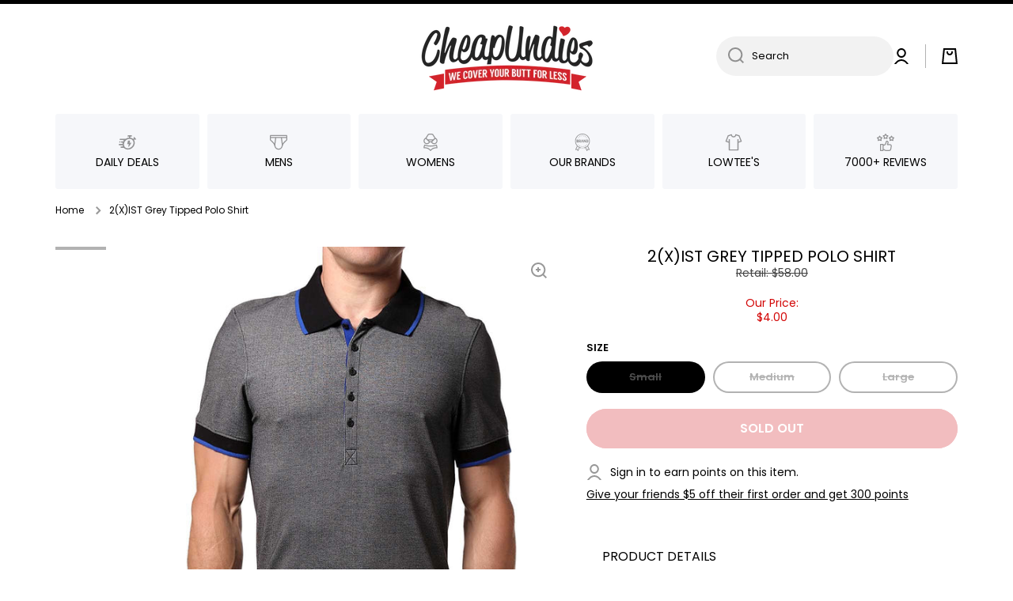

--- FILE ---
content_type: text/html; charset=utf-8
request_url: https://www.cheapundies.com/products/2xist-grey-tipped-polo-shirt
body_size: 39633
content:
<!doctype html>
<html
  class="no-js"
  lang="en"
  data-role="main"
  
>
  <head>
    <meta charset="utf-8">
    <meta http-equiv="X-UA-Compatible" content="IE=edge">
    <meta name="viewport" content="width=device-width,initial-scale=1">
    <meta name="theme-color" content="">
    <link rel="canonical" href="https://www.cheapundies.com/products/2xist-grey-tipped-polo-shirt">
    <link rel="preconnect" href="https://cdn.shopify.com" crossorigin><link rel="preconnect" href="https://fonts.shopifycdn.com" crossorigin><title>
      2(X)IST Grey Tipped Polo Shirt
 &ndash; CheapUndies</title>

    
      <meta name="description" content="Details: Grey cotton blend body; 2(X)IST stitched (X) logo on left side of collar; Black and blue contrast detailing. Neckline: Ribbed collar with twill-lined 5-button placket Sleeves: Short sleeves measure 3-1/2 inches from underarm to sleeve&#39;s edge (taken from a size Small) Silhouette: 27-1/2 inches from top of shoul">
    

    

<meta property="og:site_name" content="CheapUndies">
<meta property="og:url" content="https://www.cheapundies.com/products/2xist-grey-tipped-polo-shirt">
<meta property="og:title" content="2(X)IST Grey Tipped Polo Shirt">
<meta property="og:type" content="product">
<meta property="og:description" content="Details: Grey cotton blend body; 2(X)IST stitched (X) logo on left side of collar; Black and blue contrast detailing. Neckline: Ribbed collar with twill-lined 5-button placket Sleeves: Short sleeves measure 3-1/2 inches from underarm to sleeve&#39;s edge (taken from a size Small) Silhouette: 27-1/2 inches from top of shoul"><meta property="og:image" content="http://www.cheapundies.com/cdn/shop/files/2-X-IST-Grey-Tipped-Polo-Shirt_53649.jpg?v=1726066003">
  <meta property="og:image:secure_url" content="https://www.cheapundies.com/cdn/shop/files/2-X-IST-Grey-Tipped-Polo-Shirt_53649.jpg?v=1726066003">
  <meta property="og:image:width" content="1200">
  <meta property="og:image:height" content="1800"><meta property="og:price:amount" content="4.00">
  <meta property="og:price:currency" content="USD"><meta name="twitter:card" content="summary_large_image">
<meta name="twitter:title" content="2(X)IST Grey Tipped Polo Shirt">
<meta name="twitter:description" content="Details: Grey cotton blend body; 2(X)IST stitched (X) logo on left side of collar; Black and blue contrast detailing. Neckline: Ribbed collar with twill-lined 5-button placket Sleeves: Short sleeves measure 3-1/2 inches from underarm to sleeve&#39;s edge (taken from a size Small) Silhouette: 27-1/2 inches from top of shoul">

    <script src="//www.cheapundies.com/cdn/shop/t/261/assets/constants.js?v=58251544750838685771722068732" defer="defer"></script>
    <script src="//www.cheapundies.com/cdn/shop/t/261/assets/pubsub.js?v=158357773527763999511722068733" defer="defer"></script>
    <script src="//www.cheapundies.com/cdn/shop/t/261/assets/global.js?v=17340918343120591171722068731" defer="defer"></script>

    <script>window.performance && window.performance.mark && window.performance.mark('shopify.content_for_header.start');</script><meta name="google-site-verification" content="G21GuBHHzBqLhZB0qZldEjV10BwHbcuEfDZ38F6tMJ0">
<meta id="shopify-digital-wallet" name="shopify-digital-wallet" content="/1043942/digital_wallets/dialog">
<meta name="shopify-checkout-api-token" content="217b10a30e4aadf274a42dca1f435dc4">
<meta id="in-context-paypal-metadata" data-shop-id="1043942" data-venmo-supported="true" data-environment="production" data-locale="en_US" data-paypal-v4="true" data-currency="USD">
<link rel="alternate" type="application/json+oembed" href="https://www.cheapundies.com/products/2xist-grey-tipped-polo-shirt.oembed">
<script async="async" src="/checkouts/internal/preloads.js?locale=en-US"></script>
<link rel="preconnect" href="https://shop.app" crossorigin="anonymous">
<script async="async" src="https://shop.app/checkouts/internal/preloads.js?locale=en-US&shop_id=1043942" crossorigin="anonymous"></script>
<script id="apple-pay-shop-capabilities" type="application/json">{"shopId":1043942,"countryCode":"US","currencyCode":"USD","merchantCapabilities":["supports3DS"],"merchantId":"gid:\/\/shopify\/Shop\/1043942","merchantName":"CheapUndies","requiredBillingContactFields":["postalAddress","email"],"requiredShippingContactFields":["postalAddress","email"],"shippingType":"shipping","supportedNetworks":["visa","masterCard","amex","discover","elo","jcb"],"total":{"type":"pending","label":"CheapUndies","amount":"1.00"},"shopifyPaymentsEnabled":true,"supportsSubscriptions":true}</script>
<script id="shopify-features" type="application/json">{"accessToken":"217b10a30e4aadf274a42dca1f435dc4","betas":["rich-media-storefront-analytics"],"domain":"www.cheapundies.com","predictiveSearch":true,"shopId":1043942,"locale":"en"}</script>
<script>var Shopify = Shopify || {};
Shopify.shop = "cheapundies.myshopify.com";
Shopify.locale = "en";
Shopify.currency = {"active":"USD","rate":"1.0"};
Shopify.country = "US";
Shopify.theme = {"name":"Eds Update","id":137993552047,"schema_name":"Develop","schema_version":"1.0","theme_store_id":null,"role":"main"};
Shopify.theme.handle = "null";
Shopify.theme.style = {"id":null,"handle":null};
Shopify.cdnHost = "www.cheapundies.com/cdn";
Shopify.routes = Shopify.routes || {};
Shopify.routes.root = "/";</script>
<script type="module">!function(o){(o.Shopify=o.Shopify||{}).modules=!0}(window);</script>
<script>!function(o){function n(){var o=[];function n(){o.push(Array.prototype.slice.apply(arguments))}return n.q=o,n}var t=o.Shopify=o.Shopify||{};t.loadFeatures=n(),t.autoloadFeatures=n()}(window);</script>
<script>
  window.ShopifyPay = window.ShopifyPay || {};
  window.ShopifyPay.apiHost = "shop.app\/pay";
  window.ShopifyPay.redirectState = null;
</script>
<script id="shop-js-analytics" type="application/json">{"pageType":"product"}</script>
<script defer="defer" async type="module" src="//www.cheapundies.com/cdn/shopifycloud/shop-js/modules/v2/client.init-shop-cart-sync_BN7fPSNr.en.esm.js"></script>
<script defer="defer" async type="module" src="//www.cheapundies.com/cdn/shopifycloud/shop-js/modules/v2/chunk.common_Cbph3Kss.esm.js"></script>
<script defer="defer" async type="module" src="//www.cheapundies.com/cdn/shopifycloud/shop-js/modules/v2/chunk.modal_DKumMAJ1.esm.js"></script>
<script type="module">
  await import("//www.cheapundies.com/cdn/shopifycloud/shop-js/modules/v2/client.init-shop-cart-sync_BN7fPSNr.en.esm.js");
await import("//www.cheapundies.com/cdn/shopifycloud/shop-js/modules/v2/chunk.common_Cbph3Kss.esm.js");
await import("//www.cheapundies.com/cdn/shopifycloud/shop-js/modules/v2/chunk.modal_DKumMAJ1.esm.js");

  window.Shopify.SignInWithShop?.initShopCartSync?.({"fedCMEnabled":true,"windoidEnabled":true});

</script>
<script>
  window.Shopify = window.Shopify || {};
  if (!window.Shopify.featureAssets) window.Shopify.featureAssets = {};
  window.Shopify.featureAssets['shop-js'] = {"shop-cart-sync":["modules/v2/client.shop-cart-sync_CJVUk8Jm.en.esm.js","modules/v2/chunk.common_Cbph3Kss.esm.js","modules/v2/chunk.modal_DKumMAJ1.esm.js"],"init-fed-cm":["modules/v2/client.init-fed-cm_7Fvt41F4.en.esm.js","modules/v2/chunk.common_Cbph3Kss.esm.js","modules/v2/chunk.modal_DKumMAJ1.esm.js"],"init-shop-email-lookup-coordinator":["modules/v2/client.init-shop-email-lookup-coordinator_Cc088_bR.en.esm.js","modules/v2/chunk.common_Cbph3Kss.esm.js","modules/v2/chunk.modal_DKumMAJ1.esm.js"],"init-windoid":["modules/v2/client.init-windoid_hPopwJRj.en.esm.js","modules/v2/chunk.common_Cbph3Kss.esm.js","modules/v2/chunk.modal_DKumMAJ1.esm.js"],"shop-button":["modules/v2/client.shop-button_B0jaPSNF.en.esm.js","modules/v2/chunk.common_Cbph3Kss.esm.js","modules/v2/chunk.modal_DKumMAJ1.esm.js"],"shop-cash-offers":["modules/v2/client.shop-cash-offers_DPIskqss.en.esm.js","modules/v2/chunk.common_Cbph3Kss.esm.js","modules/v2/chunk.modal_DKumMAJ1.esm.js"],"shop-toast-manager":["modules/v2/client.shop-toast-manager_CK7RT69O.en.esm.js","modules/v2/chunk.common_Cbph3Kss.esm.js","modules/v2/chunk.modal_DKumMAJ1.esm.js"],"init-shop-cart-sync":["modules/v2/client.init-shop-cart-sync_BN7fPSNr.en.esm.js","modules/v2/chunk.common_Cbph3Kss.esm.js","modules/v2/chunk.modal_DKumMAJ1.esm.js"],"init-customer-accounts-sign-up":["modules/v2/client.init-customer-accounts-sign-up_CfPf4CXf.en.esm.js","modules/v2/client.shop-login-button_DeIztwXF.en.esm.js","modules/v2/chunk.common_Cbph3Kss.esm.js","modules/v2/chunk.modal_DKumMAJ1.esm.js"],"pay-button":["modules/v2/client.pay-button_CgIwFSYN.en.esm.js","modules/v2/chunk.common_Cbph3Kss.esm.js","modules/v2/chunk.modal_DKumMAJ1.esm.js"],"init-customer-accounts":["modules/v2/client.init-customer-accounts_DQ3x16JI.en.esm.js","modules/v2/client.shop-login-button_DeIztwXF.en.esm.js","modules/v2/chunk.common_Cbph3Kss.esm.js","modules/v2/chunk.modal_DKumMAJ1.esm.js"],"avatar":["modules/v2/client.avatar_BTnouDA3.en.esm.js"],"init-shop-for-new-customer-accounts":["modules/v2/client.init-shop-for-new-customer-accounts_CsZy_esa.en.esm.js","modules/v2/client.shop-login-button_DeIztwXF.en.esm.js","modules/v2/chunk.common_Cbph3Kss.esm.js","modules/v2/chunk.modal_DKumMAJ1.esm.js"],"shop-follow-button":["modules/v2/client.shop-follow-button_BRMJjgGd.en.esm.js","modules/v2/chunk.common_Cbph3Kss.esm.js","modules/v2/chunk.modal_DKumMAJ1.esm.js"],"checkout-modal":["modules/v2/client.checkout-modal_B9Drz_yf.en.esm.js","modules/v2/chunk.common_Cbph3Kss.esm.js","modules/v2/chunk.modal_DKumMAJ1.esm.js"],"shop-login-button":["modules/v2/client.shop-login-button_DeIztwXF.en.esm.js","modules/v2/chunk.common_Cbph3Kss.esm.js","modules/v2/chunk.modal_DKumMAJ1.esm.js"],"lead-capture":["modules/v2/client.lead-capture_DXYzFM3R.en.esm.js","modules/v2/chunk.common_Cbph3Kss.esm.js","modules/v2/chunk.modal_DKumMAJ1.esm.js"],"shop-login":["modules/v2/client.shop-login_CA5pJqmO.en.esm.js","modules/v2/chunk.common_Cbph3Kss.esm.js","modules/v2/chunk.modal_DKumMAJ1.esm.js"],"payment-terms":["modules/v2/client.payment-terms_BxzfvcZJ.en.esm.js","modules/v2/chunk.common_Cbph3Kss.esm.js","modules/v2/chunk.modal_DKumMAJ1.esm.js"]};
</script>
<script>(function() {
  var isLoaded = false;
  function asyncLoad() {
    if (isLoaded) return;
    isLoaded = true;
    var urls = ["https:\/\/loox.io\/widget\/41TcsQv8M\/loox.1484668028123.js?shop=cheapundies.myshopify.com"];
    for (var i = 0; i < urls.length; i++) {
      var s = document.createElement('script');
      s.type = 'text/javascript';
      s.async = true;
      s.src = urls[i];
      var x = document.getElementsByTagName('script')[0];
      x.parentNode.insertBefore(s, x);
    }
  };
  if(window.attachEvent) {
    window.attachEvent('onload', asyncLoad);
  } else {
    window.addEventListener('load', asyncLoad, false);
  }
})();</script>
<script id="__st">var __st={"a":1043942,"offset":-18000,"reqid":"4958adff-829a-4cc0-aab8-7b85d2d75a03-1769822223","pageurl":"www.cheapundies.com\/products\/2xist-grey-tipped-polo-shirt","u":"e2382f57870e","p":"product","rtyp":"product","rid":11439836239};</script>
<script>window.ShopifyPaypalV4VisibilityTracking = true;</script>
<script id="form-persister">!function(){'use strict';const t='contact',e='new_comment',n=[[t,t],['blogs',e],['comments',e],[t,'customer']],o='password',r='form_key',c=['recaptcha-v3-token','g-recaptcha-response','h-captcha-response',o],s=()=>{try{return window.sessionStorage}catch{return}},i='__shopify_v',u=t=>t.elements[r],a=function(){const t=[...n].map((([t,e])=>`form[action*='/${t}']:not([data-nocaptcha='true']) input[name='form_type'][value='${e}']`)).join(',');var e;return e=t,()=>e?[...document.querySelectorAll(e)].map((t=>t.form)):[]}();function m(t){const e=u(t);a().includes(t)&&(!e||!e.value)&&function(t){try{if(!s())return;!function(t){const e=s();if(!e)return;const n=u(t);if(!n)return;const o=n.value;o&&e.removeItem(o)}(t);const e=Array.from(Array(32),(()=>Math.random().toString(36)[2])).join('');!function(t,e){u(t)||t.append(Object.assign(document.createElement('input'),{type:'hidden',name:r})),t.elements[r].value=e}(t,e),function(t,e){const n=s();if(!n)return;const r=[...t.querySelectorAll(`input[type='${o}']`)].map((({name:t})=>t)),u=[...c,...r],a={};for(const[o,c]of new FormData(t).entries())u.includes(o)||(a[o]=c);n.setItem(e,JSON.stringify({[i]:1,action:t.action,data:a}))}(t,e)}catch(e){console.error('failed to persist form',e)}}(t)}const f=t=>{if('true'===t.dataset.persistBound)return;const e=function(t,e){const n=function(t){return'function'==typeof t.submit?t.submit:HTMLFormElement.prototype.submit}(t).bind(t);return function(){let t;return()=>{t||(t=!0,(()=>{try{e(),n()}catch(t){(t=>{console.error('form submit failed',t)})(t)}})(),setTimeout((()=>t=!1),250))}}()}(t,(()=>{m(t)}));!function(t,e){if('function'==typeof t.submit&&'function'==typeof e)try{t.submit=e}catch{}}(t,e),t.addEventListener('submit',(t=>{t.preventDefault(),e()})),t.dataset.persistBound='true'};!function(){function t(t){const e=(t=>{const e=t.target;return e instanceof HTMLFormElement?e:e&&e.form})(t);e&&m(e)}document.addEventListener('submit',t),document.addEventListener('DOMContentLoaded',(()=>{const e=a();for(const t of e)f(t);var n;n=document.body,new window.MutationObserver((t=>{for(const e of t)if('childList'===e.type&&e.addedNodes.length)for(const t of e.addedNodes)1===t.nodeType&&'FORM'===t.tagName&&a().includes(t)&&f(t)})).observe(n,{childList:!0,subtree:!0,attributes:!1}),document.removeEventListener('submit',t)}))}()}();</script>
<script integrity="sha256-4kQ18oKyAcykRKYeNunJcIwy7WH5gtpwJnB7kiuLZ1E=" data-source-attribution="shopify.loadfeatures" defer="defer" src="//www.cheapundies.com/cdn/shopifycloud/storefront/assets/storefront/load_feature-a0a9edcb.js" crossorigin="anonymous"></script>
<script crossorigin="anonymous" defer="defer" src="//www.cheapundies.com/cdn/shopifycloud/storefront/assets/shopify_pay/storefront-65b4c6d7.js?v=20250812"></script>
<script data-source-attribution="shopify.dynamic_checkout.dynamic.init">var Shopify=Shopify||{};Shopify.PaymentButton=Shopify.PaymentButton||{isStorefrontPortableWallets:!0,init:function(){window.Shopify.PaymentButton.init=function(){};var t=document.createElement("script");t.src="https://www.cheapundies.com/cdn/shopifycloud/portable-wallets/latest/portable-wallets.en.js",t.type="module",document.head.appendChild(t)}};
</script>
<script data-source-attribution="shopify.dynamic_checkout.buyer_consent">
  function portableWalletsHideBuyerConsent(e){var t=document.getElementById("shopify-buyer-consent"),n=document.getElementById("shopify-subscription-policy-button");t&&n&&(t.classList.add("hidden"),t.setAttribute("aria-hidden","true"),n.removeEventListener("click",e))}function portableWalletsShowBuyerConsent(e){var t=document.getElementById("shopify-buyer-consent"),n=document.getElementById("shopify-subscription-policy-button");t&&n&&(t.classList.remove("hidden"),t.removeAttribute("aria-hidden"),n.addEventListener("click",e))}window.Shopify?.PaymentButton&&(window.Shopify.PaymentButton.hideBuyerConsent=portableWalletsHideBuyerConsent,window.Shopify.PaymentButton.showBuyerConsent=portableWalletsShowBuyerConsent);
</script>
<script data-source-attribution="shopify.dynamic_checkout.cart.bootstrap">document.addEventListener("DOMContentLoaded",(function(){function t(){return document.querySelector("shopify-accelerated-checkout-cart, shopify-accelerated-checkout")}if(t())Shopify.PaymentButton.init();else{new MutationObserver((function(e,n){t()&&(Shopify.PaymentButton.init(),n.disconnect())})).observe(document.body,{childList:!0,subtree:!0})}}));
</script>
<link id="shopify-accelerated-checkout-styles" rel="stylesheet" media="screen" href="https://www.cheapundies.com/cdn/shopifycloud/portable-wallets/latest/accelerated-checkout-backwards-compat.css" crossorigin="anonymous">
<style id="shopify-accelerated-checkout-cart">
        #shopify-buyer-consent {
  margin-top: 1em;
  display: inline-block;
  width: 100%;
}

#shopify-buyer-consent.hidden {
  display: none;
}

#shopify-subscription-policy-button {
  background: none;
  border: none;
  padding: 0;
  text-decoration: underline;
  font-size: inherit;
  cursor: pointer;
}

#shopify-subscription-policy-button::before {
  box-shadow: none;
}

      </style>
<script id="sections-script" data-sections="main-product,footer" defer="defer" src="//www.cheapundies.com/cdn/shop/t/261/compiled_assets/scripts.js?v=71736"></script>
<script>window.performance && window.performance.mark && window.performance.mark('shopify.content_for_header.end');</script>


    <style data-shopify>
          @font-face {
  font-family: Poppins;
  font-weight: 400;
  font-style: normal;
  font-display: swap;
  src: url("//www.cheapundies.com/cdn/fonts/poppins/poppins_n4.0ba78fa5af9b0e1a374041b3ceaadf0a43b41362.woff2") format("woff2"),
       url("//www.cheapundies.com/cdn/fonts/poppins/poppins_n4.214741a72ff2596839fc9760ee7a770386cf16ca.woff") format("woff");
}

@font-face {
  font-family: Poppins;
  font-weight: 600;
  font-style: normal;
  font-display: swap;
  src: url("//www.cheapundies.com/cdn/fonts/poppins/poppins_n6.aa29d4918bc243723d56b59572e18228ed0786f6.woff2") format("woff2"),
       url("//www.cheapundies.com/cdn/fonts/poppins/poppins_n6.5f815d845fe073750885d5b7e619ee00e8111208.woff") format("woff");
}

@font-face {
  font-family: Poppins;
  font-weight: 400;
  font-style: italic;
  font-display: swap;
  src: url("//www.cheapundies.com/cdn/fonts/poppins/poppins_i4.846ad1e22474f856bd6b81ba4585a60799a9f5d2.woff2") format("woff2"),
       url("//www.cheapundies.com/cdn/fonts/poppins/poppins_i4.56b43284e8b52fc64c1fd271f289a39e8477e9ec.woff") format("woff");
}

          @font-face {
  font-family: Poppins;
  font-weight: 600;
  font-style: italic;
  font-display: swap;
  src: url("//www.cheapundies.com/cdn/fonts/poppins/poppins_i6.bb8044d6203f492888d626dafda3c2999253e8e9.woff2") format("woff2"),
       url("//www.cheapundies.com/cdn/fonts/poppins/poppins_i6.e233dec1a61b1e7dead9f920159eda42280a02c3.woff") format("woff");
}

          @font-face {
  font-family: Poppins;
  font-weight: 400;
  font-style: normal;
  font-display: swap;
  src: url("//www.cheapundies.com/cdn/fonts/poppins/poppins_n4.0ba78fa5af9b0e1a374041b3ceaadf0a43b41362.woff2") format("woff2"),
       url("//www.cheapundies.com/cdn/fonts/poppins/poppins_n4.214741a72ff2596839fc9760ee7a770386cf16ca.woff") format("woff");
}


          :root {
        	--duration-short: .2s;
            --duration-medium: .3s;
        	--duration-large: .5s;
        	--animation-bezier: ease;
        	--zoom-animation-bezier: cubic-bezier(.15,.75,.5,1);

            --animation-type: cubic-bezier(0, 0, 0.3, 1);
            --animation-time: .5s;

            --product-thumbnail_move-up: 0.35s;
            --product-thumbnail_move-up_type: linear;
            --product-thumbnail-button_opacity_hover: 0.15s;
            --product-thumbnail-button_opacity_over: 0.3s;
            --product-thumbnail-button_opacity_type: linear;
            --product-thumbnail-button_move: 0.35s;
            --product-thumbnail-button_move_type: linear;

            --font-heading-family: Poppins, sans-serif;
            --font-heading-style: normal;
            --font-heading-weight: 400;

            --font-body-family: Poppins, sans-serif;
            --font-body-style: normal;
            --font-body-weight: 400;
        	--font-body-bold-weight: 600;
        	--font-button-weight: 600;

        	--font-heading-scale: 1.0;
            --font-body-scale: 1.0;

            --font-body-size: calc(14px * var(--font-body-scale));
            --font-body-line-height: 130%;
            --font-body2-size: calc(13px * var(--font-body-scale));
            --font-body2-line-height: 110%;
            --font-body3-size: calc(12px * var(--font-body-scale));
            --font-body3-line-height: 110%;
            --font-body4-size: calc(11px * var(--font-body-scale));
            --font-body4-line-height: 130%;

            --color-body-background: #ffffff;
            --color-secondary-background: rgba(0,0,0,0);
          	--color-section-background: var(--color-secondary-background);--color-simple-dropdown: #ffffff;
        	--color-vertical-menu-dropdown: #ffffff;

            --color-base:#000000;
        	  --color-base-rgb: 0, 0, 0;
            --color-accent:#444444;
            --color-subheading: var(--color-accent);
            --color-text-link:#000000;

            --color-price: #000000;
            --color-old-price: #d20404;
            --color-lines-borders: rgba(0, 0, 0, 0.3);
            --color-input-background: #f2f2f2;
            --color-input-text: #000000;
            --color-input-background-active: var(--color-body-background);
            --opacity-icons: 0.4;

        	--mobile-focus-color: rgba(0, 0, 0, 0.04);

        	--shadow: 0px 4px 20px rgba(22, 19, 69, 0.13);--auto-text-color-button-light:#ffffff;
        	--auto-text-color-button-dark:var(--color-base);
        	--auto-input-color-active-border-light: rgba(255,255,255,0.3);
        	--auto-input-color-active-border-dark:rgba(var(--color-base-rgb),0.3);--auto-text-color-input-light:#ffffff;
        	--auto-text-color-input-dark:var(--color-input-text);--auto-text-color-accent: #ffffff
       		
;--auto-text-color--with-base-color: #ffffff;--radius: 0px;
        	--radius-input: 40px;
        	--radius-button: 40px;
        	--radius-badge:0;
        	--radius-checkbox:0;
            --radius-menu: 3px;

            --color-badge-1:#d20404;--color-badge-1-text: var(--auto-text-color-button-light);--color-badge-2:#ef6c00;--color-badge-2-text: var(--auto-text-color-button-light);--color-badge-3:#000000;--color-badge-3-text: var(--auto-text-color-button-light);--color-free-delivery-bar: #f9c2c2;

        	--color-error: #d20404;

            --form_field-height: 50px;

            --page-width: 1000px;
            --page-padding: 10px;

            --sections-top-spacing:100px;
        	--sections-top-spacing-mobile:80px;
      --sections-top-spacing--medium:80px;
        	--sections-top-spacing--medium-mobile:60px;
      --sections-top-spacing--small:40px;
        	--sections-top-spacing--small-mobile:30px;

            --padding1: 10px;
            --padding2: 20px;
            --padding3: 30px;
            --padding4: 40px;
        	--padding5: 60px;
          }

          *,
          *::before,
          *::after {
          	box-sizing: border-box;
          }
          html {
            box-sizing: border-box;
            height: 100%;
         	-webkit-tap-highlight-color: transparent;
        	scroll-behavior: smooth;
          }
          body {
            display: grid;
            grid-template-rows: auto auto 1fr auto;
            grid-template-columns: 100%;
            min-height: 100%;
            margin: 0;
            font-size: var(--font-body-size);
            line-height: var(--font-body-line-height);
            color: var(--color-base);
        	background: var(--color-body-background);
            font-family: var(--font-body-family);
            font-style: var(--font-body-style);
            font-weight: var(--font-body-weight);
            -webkit-text-size-adjust: none;
        	text-size-adjust: none;
        	overflow-x: hidden;
          }.btn{
            --background: var(--color-accent);--color: var(--auto-text-color-button-light);
        	--fill: var(--auto-text-color-button-light);}.btn--secondary{
            --background: var(--color-base);--color: var(--auto-text-color-button-light);
        	--fill: var(--auto-text-color-button-light);}

        .visually-hidden {
          position: absolute!important;
          overflow: hidden;
          margin: -1px;
          border: 0;
          clip: rect(0 0 0 0);
          word-wrap: normal!important;
        }
        .visually-hidden:not(:focus),
        .visually-hidden:not(:focus-visible){
          width: 1px;
          height: 1px;
          padding: 0;
        }
        .announcement-bar{
          opacity:0;
        }
        .popup-modal{
          display: none;
        }.product__information b,
        .variants-label,
        table thead th,
        h1,h2,h3,h4,h5,h6,.h1,.h2,.h3,.h4,.h5,.h6{
          text-transform: uppercase;
        }
        .cart-item__heading{
          text-transform: none;
        }.btn:not(.btn_border), .btn-small, .btn-medium{
          text-transform: uppercase;
        }</style>

    <link href="//www.cheapundies.com/cdn/shop/t/261/assets/base.css?v=91383680829136253871722136860" rel="stylesheet" type="text/css" media="all" />
    
<link rel="preload" as="font" href="//www.cheapundies.com/cdn/fonts/poppins/poppins_n4.0ba78fa5af9b0e1a374041b3ceaadf0a43b41362.woff2" type="font/woff2" crossorigin><link rel="preload" as="font" href="//www.cheapundies.com/cdn/fonts/poppins/poppins_n4.0ba78fa5af9b0e1a374041b3ceaadf0a43b41362.woff2" type="font/woff2" crossorigin><link
        rel="stylesheet"
        href="//www.cheapundies.com/cdn/shop/t/261/assets/component-predictive-search.css?v=169156080147452933411722068731"
        media="print"
        onload="this.media='all'"
      ><link href="//www.cheapundies.com/cdn/shop/t/261/assets/ks-custom.css?v=144684024938704018101722163139" rel="stylesheet" type="text/css" media="all" />

    <script>
      document.documentElement.className = document.documentElement.className.replace('no-js', 'js');
      if (Shopify.designMode) {
        document.documentElement.classList.add('shopify-design-mode');
      }
      document.addEventListener('DOMContentLoaded', function (event) {
        document.documentElement.classList.add('dom-loaded');
        setTimeout(function () {
          document.querySelector('footer').classList.add('footer-loaded');
        }, 700);
      });
    </script>
  <!-- BEGIN app block: shopify://apps/loyalty-rewards-and-referrals/blocks/embed-sdk/6f172e67-4106-4ac0-89c5-b32a069b3101 -->

<style
  type='text/css'
  data-lion-app-styles='main'
  data-lion-app-styles-settings='{&quot;disableBundledCSS&quot;:false,&quot;disableBundledFonts&quot;:true,&quot;useClassIsolator&quot;:true}'
></style>

<!-- loyaltylion.snippet.version=2c51eebe71+8174 -->

<script>
  
  !function(t,n){function o(n){var o=t.getElementsByTagName("script")[0],i=t.createElement("script");i.src=n,i.crossOrigin="",o.parentNode.insertBefore(i,o)}if(!n.isLoyaltyLion){window.loyaltylion=n,void 0===window.lion&&(window.lion=n),n.version=2,n.isLoyaltyLion=!0;var i=new Date,e=i.getFullYear().toString()+i.getMonth().toString()+i.getDate().toString();o("https://sdk.loyaltylion.net/static/2/loader.js?t="+e);var r=!1;n.init=function(t){if(r)throw new Error("Cannot call lion.init more than once");r=!0;var a=n._token=t.token;if(!a)throw new Error("Token must be supplied to lion.init");for(var l=[],s="_push configure bootstrap shutdown on removeListener authenticateCustomer".split(" "),c=0;c<s.length;c+=1)!function(t,n){t[n]=function(){l.push([n,Array.prototype.slice.call(arguments,0)])}}(n,s[c]);o("https://sdk.loyaltylion.net/sdk/start/"+a+".js?t="+e+i.getHours().toString()),n._initData=t,n._buffer=l}}}(document,window.loyaltylion||[]);

  
    
      loyaltylion.init(
        { token: "88557eb6270b34365e9542b82d68df70" }
      );
    
  

  loyaltylion.configure({
    disableBundledCSS: false,
    disableBundledFonts: true,
    useClassIsolator: true,
  })

  
</script>



<!-- END app block --><link href="https://monorail-edge.shopifysvc.com" rel="dns-prefetch">
<script>(function(){if ("sendBeacon" in navigator && "performance" in window) {try {var session_token_from_headers = performance.getEntriesByType('navigation')[0].serverTiming.find(x => x.name == '_s').description;} catch {var session_token_from_headers = undefined;}var session_cookie_matches = document.cookie.match(/_shopify_s=([^;]*)/);var session_token_from_cookie = session_cookie_matches && session_cookie_matches.length === 2 ? session_cookie_matches[1] : "";var session_token = session_token_from_headers || session_token_from_cookie || "";function handle_abandonment_event(e) {var entries = performance.getEntries().filter(function(entry) {return /monorail-edge.shopifysvc.com/.test(entry.name);});if (!window.abandonment_tracked && entries.length === 0) {window.abandonment_tracked = true;var currentMs = Date.now();var navigation_start = performance.timing.navigationStart;var payload = {shop_id: 1043942,url: window.location.href,navigation_start,duration: currentMs - navigation_start,session_token,page_type: "product"};window.navigator.sendBeacon("https://monorail-edge.shopifysvc.com/v1/produce", JSON.stringify({schema_id: "online_store_buyer_site_abandonment/1.1",payload: payload,metadata: {event_created_at_ms: currentMs,event_sent_at_ms: currentMs}}));}}window.addEventListener('pagehide', handle_abandonment_event);}}());</script>
<script id="web-pixels-manager-setup">(function e(e,d,r,n,o){if(void 0===o&&(o={}),!Boolean(null===(a=null===(i=window.Shopify)||void 0===i?void 0:i.analytics)||void 0===a?void 0:a.replayQueue)){var i,a;window.Shopify=window.Shopify||{};var t=window.Shopify;t.analytics=t.analytics||{};var s=t.analytics;s.replayQueue=[],s.publish=function(e,d,r){return s.replayQueue.push([e,d,r]),!0};try{self.performance.mark("wpm:start")}catch(e){}var l=function(){var e={modern:/Edge?\/(1{2}[4-9]|1[2-9]\d|[2-9]\d{2}|\d{4,})\.\d+(\.\d+|)|Firefox\/(1{2}[4-9]|1[2-9]\d|[2-9]\d{2}|\d{4,})\.\d+(\.\d+|)|Chrom(ium|e)\/(9{2}|\d{3,})\.\d+(\.\d+|)|(Maci|X1{2}).+ Version\/(15\.\d+|(1[6-9]|[2-9]\d|\d{3,})\.\d+)([,.]\d+|)( \(\w+\)|)( Mobile\/\w+|) Safari\/|Chrome.+OPR\/(9{2}|\d{3,})\.\d+\.\d+|(CPU[ +]OS|iPhone[ +]OS|CPU[ +]iPhone|CPU IPhone OS|CPU iPad OS)[ +]+(15[._]\d+|(1[6-9]|[2-9]\d|\d{3,})[._]\d+)([._]\d+|)|Android:?[ /-](13[3-9]|1[4-9]\d|[2-9]\d{2}|\d{4,})(\.\d+|)(\.\d+|)|Android.+Firefox\/(13[5-9]|1[4-9]\d|[2-9]\d{2}|\d{4,})\.\d+(\.\d+|)|Android.+Chrom(ium|e)\/(13[3-9]|1[4-9]\d|[2-9]\d{2}|\d{4,})\.\d+(\.\d+|)|SamsungBrowser\/([2-9]\d|\d{3,})\.\d+/,legacy:/Edge?\/(1[6-9]|[2-9]\d|\d{3,})\.\d+(\.\d+|)|Firefox\/(5[4-9]|[6-9]\d|\d{3,})\.\d+(\.\d+|)|Chrom(ium|e)\/(5[1-9]|[6-9]\d|\d{3,})\.\d+(\.\d+|)([\d.]+$|.*Safari\/(?![\d.]+ Edge\/[\d.]+$))|(Maci|X1{2}).+ Version\/(10\.\d+|(1[1-9]|[2-9]\d|\d{3,})\.\d+)([,.]\d+|)( \(\w+\)|)( Mobile\/\w+|) Safari\/|Chrome.+OPR\/(3[89]|[4-9]\d|\d{3,})\.\d+\.\d+|(CPU[ +]OS|iPhone[ +]OS|CPU[ +]iPhone|CPU IPhone OS|CPU iPad OS)[ +]+(10[._]\d+|(1[1-9]|[2-9]\d|\d{3,})[._]\d+)([._]\d+|)|Android:?[ /-](13[3-9]|1[4-9]\d|[2-9]\d{2}|\d{4,})(\.\d+|)(\.\d+|)|Mobile Safari.+OPR\/([89]\d|\d{3,})\.\d+\.\d+|Android.+Firefox\/(13[5-9]|1[4-9]\d|[2-9]\d{2}|\d{4,})\.\d+(\.\d+|)|Android.+Chrom(ium|e)\/(13[3-9]|1[4-9]\d|[2-9]\d{2}|\d{4,})\.\d+(\.\d+|)|Android.+(UC? ?Browser|UCWEB|U3)[ /]?(15\.([5-9]|\d{2,})|(1[6-9]|[2-9]\d|\d{3,})\.\d+)\.\d+|SamsungBrowser\/(5\.\d+|([6-9]|\d{2,})\.\d+)|Android.+MQ{2}Browser\/(14(\.(9|\d{2,})|)|(1[5-9]|[2-9]\d|\d{3,})(\.\d+|))(\.\d+|)|K[Aa][Ii]OS\/(3\.\d+|([4-9]|\d{2,})\.\d+)(\.\d+|)/},d=e.modern,r=e.legacy,n=navigator.userAgent;return n.match(d)?"modern":n.match(r)?"legacy":"unknown"}(),u="modern"===l?"modern":"legacy",c=(null!=n?n:{modern:"",legacy:""})[u],f=function(e){return[e.baseUrl,"/wpm","/b",e.hashVersion,"modern"===e.buildTarget?"m":"l",".js"].join("")}({baseUrl:d,hashVersion:r,buildTarget:u}),m=function(e){var d=e.version,r=e.bundleTarget,n=e.surface,o=e.pageUrl,i=e.monorailEndpoint;return{emit:function(e){var a=e.status,t=e.errorMsg,s=(new Date).getTime(),l=JSON.stringify({metadata:{event_sent_at_ms:s},events:[{schema_id:"web_pixels_manager_load/3.1",payload:{version:d,bundle_target:r,page_url:o,status:a,surface:n,error_msg:t},metadata:{event_created_at_ms:s}}]});if(!i)return console&&console.warn&&console.warn("[Web Pixels Manager] No Monorail endpoint provided, skipping logging."),!1;try{return self.navigator.sendBeacon.bind(self.navigator)(i,l)}catch(e){}var u=new XMLHttpRequest;try{return u.open("POST",i,!0),u.setRequestHeader("Content-Type","text/plain"),u.send(l),!0}catch(e){return console&&console.warn&&console.warn("[Web Pixels Manager] Got an unhandled error while logging to Monorail."),!1}}}}({version:r,bundleTarget:l,surface:e.surface,pageUrl:self.location.href,monorailEndpoint:e.monorailEndpoint});try{o.browserTarget=l,function(e){var d=e.src,r=e.async,n=void 0===r||r,o=e.onload,i=e.onerror,a=e.sri,t=e.scriptDataAttributes,s=void 0===t?{}:t,l=document.createElement("script"),u=document.querySelector("head"),c=document.querySelector("body");if(l.async=n,l.src=d,a&&(l.integrity=a,l.crossOrigin="anonymous"),s)for(var f in s)if(Object.prototype.hasOwnProperty.call(s,f))try{l.dataset[f]=s[f]}catch(e){}if(o&&l.addEventListener("load",o),i&&l.addEventListener("error",i),u)u.appendChild(l);else{if(!c)throw new Error("Did not find a head or body element to append the script");c.appendChild(l)}}({src:f,async:!0,onload:function(){if(!function(){var e,d;return Boolean(null===(d=null===(e=window.Shopify)||void 0===e?void 0:e.analytics)||void 0===d?void 0:d.initialized)}()){var d=window.webPixelsManager.init(e)||void 0;if(d){var r=window.Shopify.analytics;r.replayQueue.forEach((function(e){var r=e[0],n=e[1],o=e[2];d.publishCustomEvent(r,n,o)})),r.replayQueue=[],r.publish=d.publishCustomEvent,r.visitor=d.visitor,r.initialized=!0}}},onerror:function(){return m.emit({status:"failed",errorMsg:"".concat(f," has failed to load")})},sri:function(e){var d=/^sha384-[A-Za-z0-9+/=]+$/;return"string"==typeof e&&d.test(e)}(c)?c:"",scriptDataAttributes:o}),m.emit({status:"loading"})}catch(e){m.emit({status:"failed",errorMsg:(null==e?void 0:e.message)||"Unknown error"})}}})({shopId: 1043942,storefrontBaseUrl: "https://www.cheapundies.com",extensionsBaseUrl: "https://extensions.shopifycdn.com/cdn/shopifycloud/web-pixels-manager",monorailEndpoint: "https://monorail-edge.shopifysvc.com/unstable/produce_batch",surface: "storefront-renderer",enabledBetaFlags: ["2dca8a86"],webPixelsConfigList: [{"id":"541720751","configuration":"{\"config\":\"{\\\"pixel_id\\\":\\\"G-7N4XMK5ZRF\\\",\\\"target_country\\\":\\\"US\\\",\\\"gtag_events\\\":[{\\\"type\\\":\\\"begin_checkout\\\",\\\"action_label\\\":\\\"G-7N4XMK5ZRF\\\"},{\\\"type\\\":\\\"search\\\",\\\"action_label\\\":\\\"G-7N4XMK5ZRF\\\"},{\\\"type\\\":\\\"view_item\\\",\\\"action_label\\\":[\\\"G-7N4XMK5ZRF\\\",\\\"MC-4GG4WY1BRY\\\"]},{\\\"type\\\":\\\"purchase\\\",\\\"action_label\\\":[\\\"G-7N4XMK5ZRF\\\",\\\"MC-4GG4WY1BRY\\\"]},{\\\"type\\\":\\\"page_view\\\",\\\"action_label\\\":[\\\"G-7N4XMK5ZRF\\\",\\\"MC-4GG4WY1BRY\\\"]},{\\\"type\\\":\\\"add_payment_info\\\",\\\"action_label\\\":\\\"G-7N4XMK5ZRF\\\"},{\\\"type\\\":\\\"add_to_cart\\\",\\\"action_label\\\":\\\"G-7N4XMK5ZRF\\\"}],\\\"enable_monitoring_mode\\\":false}\"}","eventPayloadVersion":"v1","runtimeContext":"OPEN","scriptVersion":"b2a88bafab3e21179ed38636efcd8a93","type":"APP","apiClientId":1780363,"privacyPurposes":[],"dataSharingAdjustments":{"protectedCustomerApprovalScopes":["read_customer_address","read_customer_email","read_customer_name","read_customer_personal_data","read_customer_phone"]}},{"id":"445120687","configuration":"{\"pixelCode\":\"CHA4JQBC77U8165FCMFG\"}","eventPayloadVersion":"v1","runtimeContext":"STRICT","scriptVersion":"22e92c2ad45662f435e4801458fb78cc","type":"APP","apiClientId":4383523,"privacyPurposes":["ANALYTICS","MARKETING","SALE_OF_DATA"],"dataSharingAdjustments":{"protectedCustomerApprovalScopes":["read_customer_address","read_customer_email","read_customer_name","read_customer_personal_data","read_customer_phone"]}},{"id":"203423919","configuration":"{\"pixel_id\":\"1415596975401368\",\"pixel_type\":\"facebook_pixel\",\"metaapp_system_user_token\":\"-\"}","eventPayloadVersion":"v1","runtimeContext":"OPEN","scriptVersion":"ca16bc87fe92b6042fbaa3acc2fbdaa6","type":"APP","apiClientId":2329312,"privacyPurposes":["ANALYTICS","MARKETING","SALE_OF_DATA"],"dataSharingAdjustments":{"protectedCustomerApprovalScopes":["read_customer_address","read_customer_email","read_customer_name","read_customer_personal_data","read_customer_phone"]}},{"id":"65044655","configuration":"{\"tagID\":\"2614018700574\"}","eventPayloadVersion":"v1","runtimeContext":"STRICT","scriptVersion":"18031546ee651571ed29edbe71a3550b","type":"APP","apiClientId":3009811,"privacyPurposes":["ANALYTICS","MARKETING","SALE_OF_DATA"],"dataSharingAdjustments":{"protectedCustomerApprovalScopes":["read_customer_address","read_customer_email","read_customer_name","read_customer_personal_data","read_customer_phone"]}},{"id":"shopify-app-pixel","configuration":"{}","eventPayloadVersion":"v1","runtimeContext":"STRICT","scriptVersion":"0450","apiClientId":"shopify-pixel","type":"APP","privacyPurposes":["ANALYTICS","MARKETING"]},{"id":"shopify-custom-pixel","eventPayloadVersion":"v1","runtimeContext":"LAX","scriptVersion":"0450","apiClientId":"shopify-pixel","type":"CUSTOM","privacyPurposes":["ANALYTICS","MARKETING"]}],isMerchantRequest: false,initData: {"shop":{"name":"CheapUndies","paymentSettings":{"currencyCode":"USD"},"myshopifyDomain":"cheapundies.myshopify.com","countryCode":"US","storefrontUrl":"https:\/\/www.cheapundies.com"},"customer":null,"cart":null,"checkout":null,"productVariants":[{"price":{"amount":4.0,"currencyCode":"USD"},"product":{"title":"2(X)IST Grey Tipped Polo Shirt","vendor":"2(X)IST","id":"11439836239","untranslatedTitle":"2(X)IST Grey Tipped Polo Shirt","url":"\/products\/2xist-grey-tipped-polo-shirt","type":"M Polos"},"id":"44369418959","image":{"src":"\/\/www.cheapundies.com\/cdn\/shop\/files\/2-X-IST-Grey-Tipped-Polo-Shirt_53649.jpg?v=1726066003"},"sku":"603679235669","title":"Small","untranslatedTitle":"Small"},{"price":{"amount":4.0,"currencyCode":"USD"},"product":{"title":"2(X)IST Grey Tipped Polo Shirt","vendor":"2(X)IST","id":"11439836239","untranslatedTitle":"2(X)IST Grey Tipped Polo Shirt","url":"\/products\/2xist-grey-tipped-polo-shirt","type":"M Polos"},"id":"44369419087","image":{"src":"\/\/www.cheapundies.com\/cdn\/shop\/files\/2-X-IST-Grey-Tipped-Polo-Shirt_53649.jpg?v=1726066003"},"sku":"603679235676","title":"Medium","untranslatedTitle":"Medium"},{"price":{"amount":4.0,"currencyCode":"USD"},"product":{"title":"2(X)IST Grey Tipped Polo Shirt","vendor":"2(X)IST","id":"11439836239","untranslatedTitle":"2(X)IST Grey Tipped Polo Shirt","url":"\/products\/2xist-grey-tipped-polo-shirt","type":"M Polos"},"id":"44369419151","image":{"src":"\/\/www.cheapundies.com\/cdn\/shop\/files\/2-X-IST-Grey-Tipped-Polo-Shirt_53649.jpg?v=1726066003"},"sku":"603679235683","title":"Large","untranslatedTitle":"Large"}],"purchasingCompany":null},},"https://www.cheapundies.com/cdn","1d2a099fw23dfb22ep557258f5m7a2edbae",{"modern":"","legacy":""},{"shopId":"1043942","storefrontBaseUrl":"https:\/\/www.cheapundies.com","extensionBaseUrl":"https:\/\/extensions.shopifycdn.com\/cdn\/shopifycloud\/web-pixels-manager","surface":"storefront-renderer","enabledBetaFlags":"[\"2dca8a86\"]","isMerchantRequest":"false","hashVersion":"1d2a099fw23dfb22ep557258f5m7a2edbae","publish":"custom","events":"[[\"page_viewed\",{}],[\"product_viewed\",{\"productVariant\":{\"price\":{\"amount\":4.0,\"currencyCode\":\"USD\"},\"product\":{\"title\":\"2(X)IST Grey Tipped Polo Shirt\",\"vendor\":\"2(X)IST\",\"id\":\"11439836239\",\"untranslatedTitle\":\"2(X)IST Grey Tipped Polo Shirt\",\"url\":\"\/products\/2xist-grey-tipped-polo-shirt\",\"type\":\"M Polos\"},\"id\":\"44369418959\",\"image\":{\"src\":\"\/\/www.cheapundies.com\/cdn\/shop\/files\/2-X-IST-Grey-Tipped-Polo-Shirt_53649.jpg?v=1726066003\"},\"sku\":\"603679235669\",\"title\":\"Small\",\"untranslatedTitle\":\"Small\"}}]]"});</script><script>
  window.ShopifyAnalytics = window.ShopifyAnalytics || {};
  window.ShopifyAnalytics.meta = window.ShopifyAnalytics.meta || {};
  window.ShopifyAnalytics.meta.currency = 'USD';
  var meta = {"product":{"id":11439836239,"gid":"gid:\/\/shopify\/Product\/11439836239","vendor":"2(X)IST","type":"M Polos","handle":"2xist-grey-tipped-polo-shirt","variants":[{"id":44369418959,"price":400,"name":"2(X)IST Grey Tipped Polo Shirt - Small","public_title":"Small","sku":"603679235669"},{"id":44369419087,"price":400,"name":"2(X)IST Grey Tipped Polo Shirt - Medium","public_title":"Medium","sku":"603679235676"},{"id":44369419151,"price":400,"name":"2(X)IST Grey Tipped Polo Shirt - Large","public_title":"Large","sku":"603679235683"}],"remote":false},"page":{"pageType":"product","resourceType":"product","resourceId":11439836239,"requestId":"4958adff-829a-4cc0-aab8-7b85d2d75a03-1769822223"}};
  for (var attr in meta) {
    window.ShopifyAnalytics.meta[attr] = meta[attr];
  }
</script>
<script class="analytics">
  (function () {
    var customDocumentWrite = function(content) {
      var jquery = null;

      if (window.jQuery) {
        jquery = window.jQuery;
      } else if (window.Checkout && window.Checkout.$) {
        jquery = window.Checkout.$;
      }

      if (jquery) {
        jquery('body').append(content);
      }
    };

    var hasLoggedConversion = function(token) {
      if (token) {
        return document.cookie.indexOf('loggedConversion=' + token) !== -1;
      }
      return false;
    }

    var setCookieIfConversion = function(token) {
      if (token) {
        var twoMonthsFromNow = new Date(Date.now());
        twoMonthsFromNow.setMonth(twoMonthsFromNow.getMonth() + 2);

        document.cookie = 'loggedConversion=' + token + '; expires=' + twoMonthsFromNow;
      }
    }

    var trekkie = window.ShopifyAnalytics.lib = window.trekkie = window.trekkie || [];
    if (trekkie.integrations) {
      return;
    }
    trekkie.methods = [
      'identify',
      'page',
      'ready',
      'track',
      'trackForm',
      'trackLink'
    ];
    trekkie.factory = function(method) {
      return function() {
        var args = Array.prototype.slice.call(arguments);
        args.unshift(method);
        trekkie.push(args);
        return trekkie;
      };
    };
    for (var i = 0; i < trekkie.methods.length; i++) {
      var key = trekkie.methods[i];
      trekkie[key] = trekkie.factory(key);
    }
    trekkie.load = function(config) {
      trekkie.config = config || {};
      trekkie.config.initialDocumentCookie = document.cookie;
      var first = document.getElementsByTagName('script')[0];
      var script = document.createElement('script');
      script.type = 'text/javascript';
      script.onerror = function(e) {
        var scriptFallback = document.createElement('script');
        scriptFallback.type = 'text/javascript';
        scriptFallback.onerror = function(error) {
                var Monorail = {
      produce: function produce(monorailDomain, schemaId, payload) {
        var currentMs = new Date().getTime();
        var event = {
          schema_id: schemaId,
          payload: payload,
          metadata: {
            event_created_at_ms: currentMs,
            event_sent_at_ms: currentMs
          }
        };
        return Monorail.sendRequest("https://" + monorailDomain + "/v1/produce", JSON.stringify(event));
      },
      sendRequest: function sendRequest(endpointUrl, payload) {
        // Try the sendBeacon API
        if (window && window.navigator && typeof window.navigator.sendBeacon === 'function' && typeof window.Blob === 'function' && !Monorail.isIos12()) {
          var blobData = new window.Blob([payload], {
            type: 'text/plain'
          });

          if (window.navigator.sendBeacon(endpointUrl, blobData)) {
            return true;
          } // sendBeacon was not successful

        } // XHR beacon

        var xhr = new XMLHttpRequest();

        try {
          xhr.open('POST', endpointUrl);
          xhr.setRequestHeader('Content-Type', 'text/plain');
          xhr.send(payload);
        } catch (e) {
          console.log(e);
        }

        return false;
      },
      isIos12: function isIos12() {
        return window.navigator.userAgent.lastIndexOf('iPhone; CPU iPhone OS 12_') !== -1 || window.navigator.userAgent.lastIndexOf('iPad; CPU OS 12_') !== -1;
      }
    };
    Monorail.produce('monorail-edge.shopifysvc.com',
      'trekkie_storefront_load_errors/1.1',
      {shop_id: 1043942,
      theme_id: 137993552047,
      app_name: "storefront",
      context_url: window.location.href,
      source_url: "//www.cheapundies.com/cdn/s/trekkie.storefront.c59ea00e0474b293ae6629561379568a2d7c4bba.min.js"});

        };
        scriptFallback.async = true;
        scriptFallback.src = '//www.cheapundies.com/cdn/s/trekkie.storefront.c59ea00e0474b293ae6629561379568a2d7c4bba.min.js';
        first.parentNode.insertBefore(scriptFallback, first);
      };
      script.async = true;
      script.src = '//www.cheapundies.com/cdn/s/trekkie.storefront.c59ea00e0474b293ae6629561379568a2d7c4bba.min.js';
      first.parentNode.insertBefore(script, first);
    };
    trekkie.load(
      {"Trekkie":{"appName":"storefront","development":false,"defaultAttributes":{"shopId":1043942,"isMerchantRequest":null,"themeId":137993552047,"themeCityHash":"6296220811934326190","contentLanguage":"en","currency":"USD"},"isServerSideCookieWritingEnabled":true,"monorailRegion":"shop_domain","enabledBetaFlags":["65f19447","b5387b81"]},"Session Attribution":{},"S2S":{"facebookCapiEnabled":false,"source":"trekkie-storefront-renderer","apiClientId":580111}}
    );

    var loaded = false;
    trekkie.ready(function() {
      if (loaded) return;
      loaded = true;

      window.ShopifyAnalytics.lib = window.trekkie;

      var originalDocumentWrite = document.write;
      document.write = customDocumentWrite;
      try { window.ShopifyAnalytics.merchantGoogleAnalytics.call(this); } catch(error) {};
      document.write = originalDocumentWrite;

      window.ShopifyAnalytics.lib.page(null,{"pageType":"product","resourceType":"product","resourceId":11439836239,"requestId":"4958adff-829a-4cc0-aab8-7b85d2d75a03-1769822223","shopifyEmitted":true});

      var match = window.location.pathname.match(/checkouts\/(.+)\/(thank_you|post_purchase)/)
      var token = match? match[1]: undefined;
      if (!hasLoggedConversion(token)) {
        setCookieIfConversion(token);
        window.ShopifyAnalytics.lib.track("Viewed Product",{"currency":"USD","variantId":44369418959,"productId":11439836239,"productGid":"gid:\/\/shopify\/Product\/11439836239","name":"2(X)IST Grey Tipped Polo Shirt - Small","price":"4.00","sku":"603679235669","brand":"2(X)IST","variant":"Small","category":"M Polos","nonInteraction":true,"remote":false},undefined,undefined,{"shopifyEmitted":true});
      window.ShopifyAnalytics.lib.track("monorail:\/\/trekkie_storefront_viewed_product\/1.1",{"currency":"USD","variantId":44369418959,"productId":11439836239,"productGid":"gid:\/\/shopify\/Product\/11439836239","name":"2(X)IST Grey Tipped Polo Shirt - Small","price":"4.00","sku":"603679235669","brand":"2(X)IST","variant":"Small","category":"M Polos","nonInteraction":true,"remote":false,"referer":"https:\/\/www.cheapundies.com\/products\/2xist-grey-tipped-polo-shirt"});
      }
    });


        var eventsListenerScript = document.createElement('script');
        eventsListenerScript.async = true;
        eventsListenerScript.src = "//www.cheapundies.com/cdn/shopifycloud/storefront/assets/shop_events_listener-3da45d37.js";
        document.getElementsByTagName('head')[0].appendChild(eventsListenerScript);

})();</script>
  <script>
  if (!window.ga || (window.ga && typeof window.ga !== 'function')) {
    window.ga = function ga() {
      (window.ga.q = window.ga.q || []).push(arguments);
      if (window.Shopify && window.Shopify.analytics && typeof window.Shopify.analytics.publish === 'function') {
        window.Shopify.analytics.publish("ga_stub_called", {}, {sendTo: "google_osp_migration"});
      }
      console.error("Shopify's Google Analytics stub called with:", Array.from(arguments), "\nSee https://help.shopify.com/manual/promoting-marketing/pixels/pixel-migration#google for more information.");
    };
    if (window.Shopify && window.Shopify.analytics && typeof window.Shopify.analytics.publish === 'function') {
      window.Shopify.analytics.publish("ga_stub_initialized", {}, {sendTo: "google_osp_migration"});
    }
  }
</script>
<script
  defer
  src="https://www.cheapundies.com/cdn/shopifycloud/perf-kit/shopify-perf-kit-3.1.0.min.js"
  data-application="storefront-renderer"
  data-shop-id="1043942"
  data-render-region="gcp-us-central1"
  data-page-type="product"
  data-theme-instance-id="137993552047"
  data-theme-name="Develop"
  data-theme-version="1.0"
  data-monorail-region="shop_domain"
  data-resource-timing-sampling-rate="10"
  data-shs="true"
  data-shs-beacon="true"
  data-shs-export-with-fetch="true"
  data-shs-logs-sample-rate="1"
  data-shs-beacon-endpoint="https://www.cheapundies.com/api/collect"
></script>
</head>

  <body>
    <a class="skip-to-content-link btn visually-hidden" href="#MainContent">
      Skip to content
    </a>
<link href="//www.cheapundies.com/cdn/shop/t/261/assets/component-toggle.css?v=56510737216073063651722068731" rel="stylesheet" type="text/css" media="all" />
<link href="//www.cheapundies.com/cdn/shop/t/261/assets/component-cart.css?v=4234145853667925871722068733" rel="stylesheet" type="text/css" media="all" />
<link href="//www.cheapundies.com/cdn/shop/t/261/assets/component-cart-items.css?v=44660309595094460511722068732" rel="stylesheet" type="text/css" media="all" />
<link href="//www.cheapundies.com/cdn/shop/t/261/assets/component-slider.css?v=84762667531040683271722068734" rel="stylesheet" type="text/css" media="all" />
<link href="//www.cheapundies.com/cdn/shop/t/261/assets/component-cart-drawer.css?v=15135342315548339891722068731" rel="stylesheet" type="text/css" media="all" />
<script src="//www.cheapundies.com/cdn/shop/t/261/assets/cart.js?v=137793445425857874691722068733" defer="defer"></script>

<style>
  .cart-drawer-container {
    visibility: hidden;
  }
</style>

<cart-drawer class="cart-drawer-container is-empty">
  <div id="CartDrawer" class="cart-drawer">
    <div id="CartDrawer-Overlay"class="cart-drawer__overlay"></div>
    <drawer-inner class="drawer__inner" role="dialog" aria-modal="true" aria-label="Your cart" tabindex="-1">
      <button class="drawer__close" type="button" onclick="this.closest('cart-drawer').close()" aria-label="Close">
        <svg class="theme-icon" width="20" height="20" viewBox="0 0 20 20" fill="none" xmlns="http://www.w3.org/2000/svg">
<path d="M8.5 10.0563L2.41421 16.1421L3.82843 17.5563L9.91421 11.4706L16.1421 17.6985L17.5563 16.2843L11.3284 10.0563L17.9706 3.41421L16.5563 2L9.91421 8.64214L3.41421 2.14214L2 3.55635L8.5 10.0563Z" fill="#142C73"/>
</svg>
      </button><div class="drawer__inner-empty">
        <div class="cart-drawer__warnings center">
          <div class="cart-drawer__empty-content text-center">
            <div class="cart__warnings__icon"><svg class="theme-icon" width="20" height="20" viewBox="0 0 20 20" fill="none" xmlns="http://www.w3.org/2000/svg">
<path d="M10 7C8.89543 7 8 6.10457 8 5V4H6V5C6 7.20914 7.79086 9 10 9C12.2091 9 14 7.20914 14 5V4H12V5C12 6.10457 11.1046 7 10 7Z" fill="#142C73"/>
<path fill-rule="evenodd" clip-rule="evenodd" d="M2 0H18L20 20H0L2 0ZM2.20998 18L3.80998 2H16.19L17.79 18H2.20998Z" fill="#142C73"/>
</svg></div>
            <h2 class="mt20 mb0">Your cart is empty</h2>
            
            <button class="btn btn_zoom mt30" type="button" onclick="this.closest('cart-drawer').close()" aria-label="Close"><span>Continue shopping</span></button><p class="h3 mt40">Have an account?</p>
              <p class="mt20">
                <b><a href="/account/login">Log in</a></b> to check out faster.
              </p></div>
        </div></div><div class="drawer__footer">
        <div class="drawer__footer-content">
          <h2 class="drawer__heading mt0 mb0">Your cart</h2></div>

        <cart-drawer-items class="is-empty">
          <form action="/cart" id="CartDrawer-Form" class="cart__contents cart-drawer__form" method="post">
            <div id="CartDrawer-CartItems" class="drawer__contents js-contents"><p id="CartDrawer-LiveRegionText" class="visually-hidden" role="status"></p>
              <p id="CartDrawer-LineItemStatus" class="visually-hidden" aria-hidden="true" role="status">Loading...</p>
            </div>
            <div id="CartDrawer-CartErrors" role="alert"></div>
          </form>
        </cart-drawer-items>          

        <div class="drawer__footer-footer"><div class="cart__footer__information">
            <div class="cart__footer__content js-contents body3" >
              <div class="totals">
                <h3 class="mt0 mb0 totals__subtotal">Subtotal</h3>&nbsp;
                <p class="mt0 h3 totals__subtotal-value">$0.00 USD</p>
              </div><div class="tax-note">Taxes and shipping calculated at checkout
</div>
            </div><div class="cart__footer__content" >
              <noscript>
                <button type="submit" class="btn btn_zoom btn--secondary w-full" form="CartDrawer-Form">
                  <span>Update</span>
                </button>
              </noscript>
              <button type="submit" id="CartDrawer-Checkout" class="btn btn_zoom w-full" name="checkout" form="CartDrawer-Form" disabled>
                <span>Checkout</span>
              </button>
            </div>
          </div>            
          
        </div>
      </div>
    </drawer-inner>
  </div>
</cart-drawer><!-- BEGIN sections: header-group -->
<div id="shopify-section-sections--17242458783919__header" class="shopify-section shopify-section-group-header-group section-header"><style>
  header{
    opacity: 0;
    transition: opacity 1s var(--animation-bezier);
  }
  .header{
    display: grid;
    grid-template-columns: 1fr auto 1fr;
    gap: 20px;padding: 20px 0;}
  .header.logo-to-left{
    grid-template-columns: auto 1fr auto;
    row-gap: 30px;
    column-gap: 40px;
  }
  .header-layout-classic .header.logo-to-left{
    grid-template-columns: auto 1fr 1fr;
  }
  .header>*{
    display: flex;
    flex-wrap: wrap;
    align-items: center;
    align-content: center;
  }
  @media (min-width: 993px){
    .header__mobile{
      display: none;
    }
    .header__drawer{
      display: none;
    }
  }
  @media (max-width: 992px){
    .header__desktop{
      display: none;
    }
    .header{
      padding: 13px 0;
    }
  }
  .header__heading{
    margin-top: 0;
    margin-bottom: 0;
  }
  [class*="submenu-design__"]{
    display: none;
    opacity: 0;
    visibility: hidden;
    pointer-events: none;
  }
  .list-menu--inline{
    display: inline-flex;
    flex-wrap: wrap;
    --row-gap: 10px;
    --column-gap: 20px;
    gap: var(--row-gap) var(--column-gap);
  }
  .list-menu--classic .list-menu--inline{
    --row-gap: 16px;
    --column-gap: 24px;
  }.vertical-menu-item{
    --vertical-menu-item-padding:12px 10px 13px;
  }
  .vertical-menu__show-more{
    --vertical-menu-item-padding:12px;
  }
  .vertical-menu__items .vertical-menu-item img{
    width:20px;
    max-height:20px;
    object-fit: contain;
  }
  
</style>

<link rel="stylesheet" href="//www.cheapundies.com/cdn/shop/t/261/assets/component-inputs.css?v=116948547109367499541722068731" media="print" onload="this.media='all'">
<link rel="stylesheet" href="//www.cheapundies.com/cdn/shop/t/261/assets/component-menu-drawer.css?v=62044141195450274211722127838" media="print" onload="this.media='all'">
<link rel="stylesheet" href="//www.cheapundies.com/cdn/shop/t/261/assets/component-menu-submenu.css?v=181426300862569548221722068733" media="print" onload="this.media='all'">
<link rel="stylesheet" href="//www.cheapundies.com/cdn/shop/t/261/assets/component-list-menu.css?v=108355392142202089911722068732" media="print" onload="this.media='all'">
<link rel="stylesheet" href="//www.cheapundies.com/cdn/shop/t/261/assets/section-header.css?v=81776075175697009011722068734" media="print" onload="this.media='all'">
<noscript><link href="//www.cheapundies.com/cdn/shop/t/261/assets/component-inputs.css?v=116948547109367499541722068731" rel="stylesheet" type="text/css" media="all" /></noscript>
<noscript><link href="//www.cheapundies.com/cdn/shop/t/261/assets/component-menu-drawer.css?v=62044141195450274211722127838" rel="stylesheet" type="text/css" media="all" /></noscript>
<noscript><link href="//www.cheapundies.com/cdn/shop/t/261/assets/component-menu-submenu.css?v=181426300862569548221722068733" rel="stylesheet" type="text/css" media="all" /></noscript>
<noscript><link href="//www.cheapundies.com/cdn/shop/t/261/assets/component-list-menu.css?v=108355392142202089911722068732" rel="stylesheet" type="text/css" media="all" /></noscript>
<noscript><link href="//www.cheapundies.com/cdn/shop/t/261/assets/section-header.css?v=81776075175697009011722068734" rel="stylesheet" type="text/css" media="all" /></noscript><link rel="stylesheet" href="//www.cheapundies.com/cdn/shop/t/261/assets/component-tiles-menu.css?v=90264828266466670071722068735" media="print" onload="this.media='all'">
    <noscript><link href="//www.cheapundies.com/cdn/shop/t/261/assets/component-tiles-menu.css?v=90264828266466670071722068735" rel="stylesheet" type="text/css" media="all" /></noscript><style>.tiles-menu .tiles-menu-item{
        --color-secondary-background:#f6f7fa;
        --color-base: var(--auto-text-color-button-dark);}</style><link
  rel="stylesheet"
  href="//www.cheapundies.com/cdn/shop/t/261/assets/component-cart-notification.css?v=87118629813407481631722068732"
  media="print"
  onload="this.media='all'"
>
<link rel="stylesheet" href="//www.cheapundies.com/cdn/shop/t/261/assets/component-modal.css?v=148464970583086820421722068733" media="print" onload="this.media='all'"><link href="//www.cheapundies.com/cdn/shop/t/261/assets/component-cart-drawer.css?v=15135342315548339891722068731" rel="stylesheet" type="text/css" media="all" />
<script src="//www.cheapundies.com/cdn/shop/t/261/assets/details-disclosure.js?v=130383321174778955031722068733" defer="defer"></script><div class="header__color-line"></div><header data-role="main" data-section-name="header-layout-tiles">
  <div class="header__mobile page-width">
    <div class="header">

      <header-drawer data-breakpoint="tablet">
        <details class="drawer">
          <summary class="main-menu-button">
            <div class="drawer__icon-menu"><svg class="theme-icon" width="20" height="20" viewBox="0 0 20 20" fill="none" xmlns="http://www.w3.org/2000/svg">
<path d="M0 2H20V4H0V2Z" fill="#142C73"/>
<path d="M0 9H20V11H0V9Z" fill="#142C73"/>
<path d="M0 16H20V18H0V16Z" fill="#142C73"/>
</svg></div>
          </summary>

          <div class="menu-drawer">
            <div class="drawer__header">
              <button
                class="menu-drawer__close-button link w-full close-menu-js"
                aria-label="true"
                aria-label="Close"
              ><svg class="theme-icon" width="20" height="20" viewBox="0 0 20 20" fill="none" xmlns="http://www.w3.org/2000/svg">
<path d="M8.5 10.0563L2.41421 16.1421L3.82843 17.5563L9.91421 11.4706L16.1421 17.6985L17.5563 16.2843L11.3284 10.0563L17.9706 3.41421L16.5563 2L9.91421 8.64214L3.41421 2.14214L2 3.55635L8.5 10.0563Z" fill="#142C73"/>
</svg></button><predictive-search class="display-block" data-loading-text="Loading..."><form action="/search" method="get" role="search" class="search header__icons__only-space w-full">
    <div class="field field-with-icon">
      <input class="field__input"
             id="Search-In-Modal-mobile"
             type="search"
             name="q"
             placeholder="Search"role="combobox"
             aria-expanded="false"
             aria-owns="predictive-search-results-list"
             aria-controls="predictive-search-results-list"
             aria-haspopup="listbox"
             aria-autocomplete="list"
             Sautocorrect="off"
             autocomplete="off"
             autocapitalize="off"
             spellcheck="false">
      <label class="field__label" for="Search-In-Modal-mobile">Search</label>
      <input type="hidden" name="options[prefix]" value="last"><div class="predictive-search predictive-search--search-template" tabindex="-1" data-predictive-search>
        <div class="predictive-search__loading-state">
          <svg aria-hidden="true" focusable="false" role="presentation" class="loading-overlay__spinner spinner" viewBox="0 0 66 66" xmlns="http://www.w3.org/2000/svg">
            <circle class="path" fill="none" stroke-width="6" cx="33" cy="33" r="30"></circle>
          </svg>
        </div>
      </div>

      <span class="predictive-search-status visually-hidden" role="status" aria-hidden="true"></span><button type="submit" class="search__button field__button field__button__type2" aria-label="Search">
        <svg class="theme-icon" width="20" height="20" viewBox="0 0 20 20" fill="none" xmlns="http://www.w3.org/2000/svg">
<path fill-rule="evenodd" clip-rule="evenodd" d="M14.8349 16.2701C13.2723 17.5201 11.2903 18.2675 9.13373 18.2675C4.08931 18.2675 0 14.1782 0 9.13374C0 4.08931 4.08931 0 9.13373 0C14.1781 0 18.2675 4.08931 18.2675 9.13374C18.2675 11.2903 17.52 13.2723 16.2701 14.8349L20 18.5648L18.5648 20L14.8349 16.2701ZM16.2377 9.13374C16.2377 13.0572 13.0572 16.2378 9.13373 16.2378C5.21029 16.2378 2.02972 13.0572 2.02972 9.13374C2.02972 5.2103 5.21029 2.02972 9.13373 2.02972C13.0572 2.02972 16.2377 5.2103 16.2377 9.13374Z" fill="#142C73"/>
</svg>
      </button>
    </div>
  </form></predictive-search></div>
            <div class="drawer__container">
              <div class="drawer__content">
                <div class="drawer__content-pad"><nav class="menu-drawer__navigation">
  <ul class="unstyle-ul"><li>
          <a
            href="/"
            class="menu-drawer__menu-item strong"
          ><svg class="theme-icon" height="512" viewBox="0 0 512 512" width="512" xmlns="http://www.w3.org/2000/svg" id="fi_6874028">
      <g id="Layer_1_copy" data-name="Layer 1 copy"><path d="m510.8 159.28c-1-1.71-21.62-26.6-24-29.23-2.24-2.78-23.73-26.88-25.27-28.13a8.81 8.81 0 0 0 -9.89-.75 48 48 0 0 0 -7.56 5.48 48.74 48.74 0 0 0 -6.44 6.79 9.06 9.06 0 0 0 -.65 10c.46.78 5 6.34 10 12.43l2 2.28-24.78 16.59c-22.74-20.58-52.33-34.16-86.27-37.82l5.55-28h8.14c10.92-.21 20.85-.46 22.1-.65a14.11 14.11 0 0 0 11-8.43 54.54 54.54 0 0 0 2.76-11.18 49.2 49.2 0 0 0 .38-11.19 9.76 9.76 0 0 0 -8.73-8.47c-2.64-.42-47.14-1.12-52.14-1-4.91-.14-49.66.56-52.41 1a14.15 14.15 0 0 0 -11 8.43 54.18 54.18 0 0 0 -2.76 11.19 49.85 49.85 0 0 0 -.39 11.18 9.76 9.76 0 0 0 8.62 8.43c1.19.19 11.05.44 21.91.65h13.66l-5.23 26.39a17.59 17.59 0 0 0 -.26 1.75 199.63 199.63 0 0 0 -79.92 27.16 48.5 48.5 0 0 1 -24.72 6.82h-51.63-.13-.06-96.91a18.87 18.87 0 0 0 -18.87 18.84v.2a18.87 18.87 0 0 0 18.87 18.86h83.83a18.87 18.87 0 0 1 17.5 18.81v.29a18.87 18.87 0 0 1 -18.87 18.87h-43a18.86 18.86 0 0 0 -18.86 18.86v.19a18.86 18.86 0 0 0 18.86 18.86h14.47a18.86 18.86 0 0 1 18.86 18.87v.19a18.86 18.86 0 0 1 -18.86 18.81h-80.83a18.85 18.85 0 0 0 -18.87 18.86v.19a18.86 18.86 0 0 0 18.86 18.87h83a18.86 18.86 0 0 1 18.86 18.86v.19a18.86 18.86 0 0 1 -18.86 18.86h-30.72a18.86 18.86 0 0 0 -18.86 18.87v.19a18.85 18.85 0 0 0 18.86 18.86h59.36a48.37 48.37 0 0 1 32.82 12.89c26.94 24.9 63.74 39.84 106.13 39.84 97.54 0 187.73-79.07 201.43-176.61 5.76-40.95-2.89-78.64-22.07-108.59l25-16.76 1.63 1.91c5.27 5.86 10.09 11.15 10.79 11.72a8.84 8.84 0 0 0 9.89.75 47.58 47.58 0 0 0 7.56-5.49 48.22 48.22 0 0 0 6.44-6.78 9.06 9.06 0 0 0 .68-10zm-77.55 128a156.89 156.89 0 0 1 -19 55.38 176.89 176.89 0 0 1 -37.69 46.22 174.74 174.74 0 0 1 -50.5 31.12 152.29 152.29 0 0 1 -56.61 11.17c-35.68 0-67.07-13.51-88.4-38-21.73-25-30.88-58.84-25.75-95.28a157 157 0 0 1 19-55.38 177.06 177.06 0 0 1 37.7-46.3 175 175 0 0 1 50.49-31.13 152.29 152.29 0 0 1 56.61-11.17c35.68 0 67.07 13.51 88.4 38.05 21.73 25.04 30.87 58.83 25.75 95.27z"></path><path d="m361.69 266.7h-41.61l13.55-55.92a7.4 7.4 0 0 0 -7.19-9.15h-46.05a7.41 7.41 0 0 0 -7.2 5.66l-22.19 91.71a7.41 7.41 0 0 0 7.2 9.15h40l-16.42 67.75a8.31 8.31 0 0 0 8.07 10.26h5.22a8.31 8.31 0 0 0 7-3.79l66.62-102.8a8.31 8.31 0 0 0 -7-12.87z"></path><rect height="37.83" rx="18.91" width="37.83" x="15.86" y="226.82"></rect></g>
    </svg><span>Daily Deals
</span>
          </a>
        </li><li>
          <details>
            <summary>
              <div class="menu-drawer__menu-item strong"><svg class="theme-icon" height="512pt" viewBox="0 -38 512 512" width="512pt" xmlns="http://www.w3.org/2000/svg" id="fi_1962729">
      <path d="m481.847656 0c-16.992187 0-443.015625 0-451.695312 0-16.625 0-30.152344 13.566406-30.152344 30.152344 0 29.5.0117188 75.191406.0117188 104.691406 0 10.59375 4.3007812 20.964844 11.8085932 28.460938 64.453126 64.347656 105.738282 88.554687 124.511719 173.039062 25.59375 120.226562 192.953125 142.824219 238.441407 1.476562 18.675781-85.066406 58.0625-107.222656 125.40625-174.515624 7.507812-7.496094 11.808593-17.867188 11.808593-28.460938 0-92.9375.011719-25.851562.011719-104.691406 0-16.597656-13.523438-30.152344-30.152344-30.152344zm-347.253906 250.414062c-24.746094-39.519531-59.183594-66.222656-101.46875-108.433593-1.890625-1.890625-2.964844-4.492188-2.964844-7.136719v-44.601562h125.566406c-10.339843 76.597656-17.4375 127.007812-21.132812 160.171874zm211.304688 78.347657c-21.398438 99.855469-157.40625 102.027343-180.320313.191406-8.078125-37.957031-5.070313-48.378906 20.570313-238.710937h139.128906c25.644531 190.191406 28.703125 200.914062 20.621094 238.519531zm135.941406-193.917969c0 2.652344-1.085938 5.246094-2.976563 7.136719-42.691406 42.6875-77.15625 69.453125-101.957031 108.882812-3.585938-32.210937-10.257812-79.679687-21.195312-160.621093h126.128906zm0-74.753906c-12.519532 0-398.820313 0-451.679688 0v-29.9375h451.679688zm0 0"></path>
    </svg><span>Mens
</span><svg class="theme-icon" width="12" height="12" viewBox="0 0 12 12" fill="none" xmlns="http://www.w3.org/2000/svg">
<path fill-rule="evenodd" clip-rule="evenodd" d="M8.79289 6.20711L5 2.41421L6.41421 1L11.6213 6.20711L6.41421 11.4142L5 10L8.79289 6.20711Z" fill="#142C73"/>
</svg></div>
            </summary>

            <div class="menu-drawer__submenu">
              <div class="menu-drawer__inner-submenu">
                <ul class="unstyle-ul menu-drawer__submenu-content">
                  <li>
                    <button class="menu-drawer__back-button menu-drawer__menu-item link"><svg class="theme-icon" width="20" height="20" viewBox="0 0 20 20" fill="none" xmlns="http://www.w3.org/2000/svg">
<path fill-rule="evenodd" clip-rule="evenodd" d="M5.97392 8.94868L9.39195 5.48679L7.92399 4L2 10L7.92399 16L9.39195 14.5132L5.97392 11.0513H18V8.94868H5.97392Z" fill="#142C73"/>
</svg></button>
                  </li>
                  <li>
                    <a
                      href="#"
                      class="menu-drawer__menu-item h5"
                    >
                      Mens
</a>
                  </li><li>
                        <details>
                          <summary>
                            <div class="menu-drawer__menu-item ">
                              <span>Underwear
</span><svg class="theme-icon" width="12" height="12" viewBox="0 0 12 12" fill="none" xmlns="http://www.w3.org/2000/svg">
<path fill-rule="evenodd" clip-rule="evenodd" d="M8.79289 6.20711L5 2.41421L6.41421 1L11.6213 6.20711L6.41421 11.4142L5 10L8.79289 6.20711Z" fill="#142C73"/>
</svg></div>
                          </summary>

                          <div class="menu-drawer__submenu">
                            <div class="menu-drawer__inner-submenu">
                              <ul class="unstyle-ul menu-drawer__submenu-content">
                                <li>
                                  <button class="menu-drawer__back-button menu-drawer__menu-item link"><svg class="theme-icon" width="20" height="20" viewBox="0 0 20 20" fill="none" xmlns="http://www.w3.org/2000/svg">
<path fill-rule="evenodd" clip-rule="evenodd" d="M5.97392 8.94868L9.39195 5.48679L7.92399 4L2 10L7.92399 16L9.39195 14.5132L5.97392 11.0513H18V8.94868H5.97392Z" fill="#142C73"/>
</svg></button>
                                </li>
                                <li>
                                  <a
                                    href="#"
                                    class="menu-drawer__menu-item h5"
                                  >
                                    Underwear
</a>
                                </li><li>
                                    <a
                                      href="/collections/briefs"
                                      class="menu-drawer__menu-item "
                                    >
                                      Briefs
</a>
                                  </li><li>
                                    <a
                                      href="/collections/boxer-shorts"
                                      class="menu-drawer__menu-item "
                                    >
                                      Boxer Shorts
</a>
                                  </li><li>
                                    <a
                                      href="/collections/boxer-briefs"
                                      class="menu-drawer__menu-item "
                                    >
                                      Boxer Briefs
</a>
                                  </li><li>
                                    <a
                                      href="/collections/thongs-strings"
                                      class="menu-drawer__menu-item "
                                    >
                                      G-Strings
</a>
                                  </li><li>
                                    <a
                                      href="/collections/mens-thongs"
                                      class="menu-drawer__menu-item "
                                    >
                                      Thongs
</a>
                                  </li><li>
                                    <a
                                      href="/collections/trunks"
                                      class="menu-drawer__menu-item "
                                    >
                                      Trunks
</a>
                                  </li><li>
                                    <a
                                      href="/collections/jockstraps"
                                      class="menu-drawer__menu-item "
                                    >
                                      Jockstraps
</a>
                                  </li><li>
                                    <a
                                      href="/collections/long-underwear"
                                      class="menu-drawer__menu-item "
                                    >
                                      Long Underwear
</a>
                                  </li><li>
                                    <a
                                      href="/collections/onesies"
                                      class="menu-drawer__menu-item "
                                    >
                                      Onesies
</a>
                                  </li><li>
                                    <a
                                      href="/collections/fetish"
                                      class="menu-drawer__menu-item "
                                    >
                                      Fetish
</a>
                                  </li></ul>
                            </div>
                          </div>
                        </details>
                      </li><li>
                        <details>
                          <summary>
                            <div class="menu-drawer__menu-item ">
                              <span>Swimwear
</span><svg class="theme-icon" width="12" height="12" viewBox="0 0 12 12" fill="none" xmlns="http://www.w3.org/2000/svg">
<path fill-rule="evenodd" clip-rule="evenodd" d="M8.79289 6.20711L5 2.41421L6.41421 1L11.6213 6.20711L6.41421 11.4142L5 10L8.79289 6.20711Z" fill="#142C73"/>
</svg></div>
                          </summary>

                          <div class="menu-drawer__submenu">
                            <div class="menu-drawer__inner-submenu">
                              <ul class="unstyle-ul menu-drawer__submenu-content">
                                <li>
                                  <button class="menu-drawer__back-button menu-drawer__menu-item link"><svg class="theme-icon" width="20" height="20" viewBox="0 0 20 20" fill="none" xmlns="http://www.w3.org/2000/svg">
<path fill-rule="evenodd" clip-rule="evenodd" d="M5.97392 8.94868L9.39195 5.48679L7.92399 4L2 10L7.92399 16L9.39195 14.5132L5.97392 11.0513H18V8.94868H5.97392Z" fill="#142C73"/>
</svg></button>
                                </li>
                                <li>
                                  <a
                                    href="#"
                                    class="menu-drawer__menu-item h5"
                                  >
                                    Swimwear
</a>
                                </li><li>
                                    <a
                                      href="/collections/swim-briefs"
                                      class="menu-drawer__menu-item "
                                    >
                                      Swim Briefs
</a>
                                  </li><li>
                                    <a
                                      href="/collections/swim-trunks"
                                      class="menu-drawer__menu-item "
                                    >
                                      Swim Trunks
</a>
                                  </li><li>
                                    <a
                                      href="/collections/shorts-swimwear"
                                      class="menu-drawer__menu-item "
                                    >
                                      Swim Shorts
</a>
                                  </li></ul>
                            </div>
                          </div>
                        </details>
                      </li><li>
                        <details>
                          <summary>
                            <div class="menu-drawer__menu-item ">
                              <span>Clothing
</span><svg class="theme-icon" width="12" height="12" viewBox="0 0 12 12" fill="none" xmlns="http://www.w3.org/2000/svg">
<path fill-rule="evenodd" clip-rule="evenodd" d="M8.79289 6.20711L5 2.41421L6.41421 1L11.6213 6.20711L6.41421 11.4142L5 10L8.79289 6.20711Z" fill="#142C73"/>
</svg></div>
                          </summary>

                          <div class="menu-drawer__submenu">
                            <div class="menu-drawer__inner-submenu">
                              <ul class="unstyle-ul menu-drawer__submenu-content">
                                <li>
                                  <button class="menu-drawer__back-button menu-drawer__menu-item link"><svg class="theme-icon" width="20" height="20" viewBox="0 0 20 20" fill="none" xmlns="http://www.w3.org/2000/svg">
<path fill-rule="evenodd" clip-rule="evenodd" d="M5.97392 8.94868L9.39195 5.48679L7.92399 4L2 10L7.92399 16L9.39195 14.5132L5.97392 11.0513H18V8.94868H5.97392Z" fill="#142C73"/>
</svg></button>
                                </li>
                                <li>
                                  <a
                                    href="#"
                                    class="menu-drawer__menu-item h5"
                                  >
                                    Clothing
</a>
                                </li><li>
                                    <a
                                      href="/collections/mens-shirts"
                                      class="menu-drawer__menu-item "
                                    >
                                      Shirts &amp; Tops
</a>
                                  </li><li>
                                    <a
                                      href="/collections/tank-tops"
                                      class="menu-drawer__menu-item "
                                    >
                                      Tank Tops
</a>
                                  </li><li>
                                    <a
                                      href="/collections/mens-pants-shorts"
                                      class="menu-drawer__menu-item "
                                    >
                                      Pants
</a>
                                  </li><li>
                                    <a
                                      href="/collections/mens-shorts"
                                      class="menu-drawer__menu-item "
                                    >
                                      Shorts
</a>
                                  </li><li>
                                    <a
                                      href="/collections/button-downs"
                                      class="menu-drawer__menu-item "
                                    >
                                      Button Ups
</a>
                                  </li><li>
                                    <a
                                      href="/collections/sweaters"
                                      class="menu-drawer__menu-item "
                                    >
                                      Sweaters
</a>
                                  </li><li>
                                    <a
                                      href="/collections/sweatshirts"
                                      class="menu-drawer__menu-item "
                                    >
                                      Sweatshirts
</a>
                                  </li><li>
                                    <a
                                      href="/collections/hoodies-1"
                                      class="menu-drawer__menu-item "
                                    >
                                      Hoodies
</a>
                                  </li><li>
                                    <a
                                      href="/collections/jackets-1"
                                      class="menu-drawer__menu-item "
                                    >
                                      Jackets
</a>
                                  </li><li>
                                    <a
                                      href="/collections/outerwear"
                                      class="menu-drawer__menu-item "
                                    >
                                      Outerwear
</a>
                                  </li><li>
                                    <a
                                      href="/collections/mens-shoes"
                                      class="menu-drawer__menu-item "
                                    >
                                      Shoes
</a>
                                  </li><li>
                                    <a
                                      href="/collections/suit-jackets-blazers"
                                      class="menu-drawer__menu-item "
                                    >
                                      Suit Jackets &amp; Blazers
</a>
                                  </li></ul>
                            </div>
                          </div>
                        </details>
                      </li><li>
                        <details>
                          <summary>
                            <div class="menu-drawer__menu-item ">
                              <span>Accessories
</span><svg class="theme-icon" width="12" height="12" viewBox="0 0 12 12" fill="none" xmlns="http://www.w3.org/2000/svg">
<path fill-rule="evenodd" clip-rule="evenodd" d="M8.79289 6.20711L5 2.41421L6.41421 1L11.6213 6.20711L6.41421 11.4142L5 10L8.79289 6.20711Z" fill="#142C73"/>
</svg></div>
                          </summary>

                          <div class="menu-drawer__submenu">
                            <div class="menu-drawer__inner-submenu">
                              <ul class="unstyle-ul menu-drawer__submenu-content">
                                <li>
                                  <button class="menu-drawer__back-button menu-drawer__menu-item link"><svg class="theme-icon" width="20" height="20" viewBox="0 0 20 20" fill="none" xmlns="http://www.w3.org/2000/svg">
<path fill-rule="evenodd" clip-rule="evenodd" d="M5.97392 8.94868L9.39195 5.48679L7.92399 4L2 10L7.92399 16L9.39195 14.5132L5.97392 11.0513H18V8.94868H5.97392Z" fill="#142C73"/>
</svg></button>
                                </li>
                                <li>
                                  <a
                                    href="#"
                                    class="menu-drawer__menu-item h5"
                                  >
                                    Accessories
</a>
                                </li><li>
                                    <a
                                      href="/collections/mens-belts"
                                      class="menu-drawer__menu-item "
                                    >
                                      Belts
</a>
                                  </li><li>
                                    <a
                                      href="/collections/mens-bags"
                                      class="menu-drawer__menu-item "
                                    >
                                      Bags
</a>
                                  </li><li>
                                    <a
                                      href="/collections/mens-hats"
                                      class="menu-drawer__menu-item "
                                    >
                                      Hats
</a>
                                  </li><li>
                                    <a
                                      href="/collections/mens-socks"
                                      class="menu-drawer__menu-item "
                                    >
                                      Socks
</a>
                                  </li><li>
                                    <a
                                      href="/collections/ties"
                                      class="menu-drawer__menu-item "
                                    >
                                      Ties
</a>
                                  </li><li>
                                    <a
                                      href="/collections/mens-wallets"
                                      class="menu-drawer__menu-item "
                                    >
                                      Wallets
</a>
                                  </li><li>
                                    <a
                                      href="/collections/mens-gloves-scarves"
                                      class="menu-drawer__menu-item "
                                    >
                                      Gloves &amp; Scarves
</a>
                                  </li></ul>
                            </div>
                          </div>
                        </details>
                      </li><li>
                        <a
                          href="/collections/mens-gifts"
                          class="menu-drawer__menu-item "
                        >
                          Gifts
</a>
                      </li></ul>
              </div>
            </div>
          </details>
        </li><li>
          <details>
            <summary>
              <div class="menu-drawer__menu-item strong"><svg class="theme-icon"
      id="fi_4030431"
      enable-background="new 0 0 512 512"
      height="512"
      viewBox="0 0 512 512"
      width="512"
      xmlns="http://www.w3.org/2000/svg"
    >
      <g><path d="m441.528 334.516-2.111-4.223c-3.409-6.818-11.389-9.995-18.551-7.386-52.995 19.304-108.464 29.093-164.866 29.093s-111.871-9.789-164.866-29.094c-7.162-2.609-15.142.568-18.551 7.386l-2.111 4.222c-12.738 25.478-19.472 54.001-19.472 82.486 0 8.748 7.455 15.64 16.176 14.954 51.547-4.054 96.771 6.917 134.422 32.608 28.258 19.282 41.532 40.149 41.632 40.309 5.859 9.505 19.679 9.505 25.538 0 .51-.828 52.443-82.636 176.055-72.917 8.722.686 16.177-6.206 16.177-14.954 0-28.485-6.733-57.008-19.472-82.484zm-149.397 106.202c-16.172 11.221-28.103 22.851-36.131 31.902-8.028-9.051-19.959-20.681-36.131-31.902-26.901-18.665-70.835-39.562-132.666-39.562-1.778 0-3.575.017-5.383.052 1.627-15.689 5.659-31.143 11.917-45.616 52.382 17.53 106.897 26.408 162.263 26.408s109.881-8.878 162.263-26.409c6.259 14.474 10.29 29.927 11.917 45.617-64.641-1.253-110.376 20.31-138.049 39.51z"></path><path d="m115.249 304.091c10.984 3.998 22.224 5.893 33.288 5.893 36.452 0 70.927-20.591 87.592-54.363h39.741c16.666 33.774 51.137 54.363 87.592 54.363 11.061 0 22.308-1.896 33.288-5.893 50.577-18.409 76.748-74.533 58.34-125.11-9.179-25.22-28.273-45.409-52.815-56.078l-58.882-92.743c-11.99-18.885-32.504-30.16-54.874-30.16h-65.038c-22.37 0-42.884 11.275-54.874 30.16l-58.883 92.743c-24.542 10.669-43.636 30.857-52.815 56.078-18.408 50.577 7.763 106.701 58.34 125.11zm164.308-78.47h-47.114l-25.822-25.621h98.759zm147.344-36.38c12.75 35.033-5.377 73.908-40.41 86.659-32.067 11.668-67.354-2.53-82.878-31.886l91.83-91.111c14.528 7.82 25.759 20.681 31.458 36.338zm-232.967-143.001c6.456-10.169 17.502-16.24 29.547-16.24h65.038c12.045 0 23.091 6.071 29.548 16.24l54.99 86.612-37.441 37.148h-159.232l-37.441-37.148zm-108.834 143.001c5.699-15.657 16.93-28.518 31.458-36.338l91.83 91.111c-11.842 22.393-35.181 35.969-59.821 35.967-7.662 0-15.452-1.313-23.057-4.081-35.033-12.751-53.161-51.626-40.41-86.659z"></path></g>
    </svg><span>Womens
</span><svg class="theme-icon" width="12" height="12" viewBox="0 0 12 12" fill="none" xmlns="http://www.w3.org/2000/svg">
<path fill-rule="evenodd" clip-rule="evenodd" d="M8.79289 6.20711L5 2.41421L6.41421 1L11.6213 6.20711L6.41421 11.4142L5 10L8.79289 6.20711Z" fill="#142C73"/>
</svg></div>
            </summary>

            <div class="menu-drawer__submenu">
              <div class="menu-drawer__inner-submenu">
                <ul class="unstyle-ul menu-drawer__submenu-content">
                  <li>
                    <button class="menu-drawer__back-button menu-drawer__menu-item link"><svg class="theme-icon" width="20" height="20" viewBox="0 0 20 20" fill="none" xmlns="http://www.w3.org/2000/svg">
<path fill-rule="evenodd" clip-rule="evenodd" d="M5.97392 8.94868L9.39195 5.48679L7.92399 4L2 10L7.92399 16L9.39195 14.5132L5.97392 11.0513H18V8.94868H5.97392Z" fill="#142C73"/>
</svg></button>
                  </li>
                  <li>
                    <a
                      href="#"
                      class="menu-drawer__menu-item h5"
                    >
                      Womens
</a>
                  </li><li>
                        <details>
                          <summary>
                            <div class="menu-drawer__menu-item ">
                              <span>Underwear
</span><svg class="theme-icon" width="12" height="12" viewBox="0 0 12 12" fill="none" xmlns="http://www.w3.org/2000/svg">
<path fill-rule="evenodd" clip-rule="evenodd" d="M8.79289 6.20711L5 2.41421L6.41421 1L11.6213 6.20711L6.41421 11.4142L5 10L8.79289 6.20711Z" fill="#142C73"/>
</svg></div>
                          </summary>

                          <div class="menu-drawer__submenu">
                            <div class="menu-drawer__inner-submenu">
                              <ul class="unstyle-ul menu-drawer__submenu-content">
                                <li>
                                  <button class="menu-drawer__back-button menu-drawer__menu-item link"><svg class="theme-icon" width="20" height="20" viewBox="0 0 20 20" fill="none" xmlns="http://www.w3.org/2000/svg">
<path fill-rule="evenodd" clip-rule="evenodd" d="M5.97392 8.94868L9.39195 5.48679L7.92399 4L2 10L7.92399 16L9.39195 14.5132L5.97392 11.0513H18V8.94868H5.97392Z" fill="#142C73"/>
</svg></button>
                                </li>
                                <li>
                                  <a
                                    href="#"
                                    class="menu-drawer__menu-item h5"
                                  >
                                    Underwear
</a>
                                </li><li>
                                    <a
                                      href="/collections/briefs-1"
                                      class="menu-drawer__menu-item "
                                    >
                                      Briefs
</a>
                                  </li><li>
                                    <a
                                      href="/collections/panties"
                                      class="menu-drawer__menu-item "
                                    >
                                      Panties
</a>
                                  </li><li>
                                    <a
                                      href="/collections/bras"
                                      class="menu-drawer__menu-item "
                                    >
                                      Bras
</a>
                                  </li><li>
                                    <a
                                      href="/collections/cup-bras"
                                      class="menu-drawer__menu-item "
                                    >
                                      Cup Bras
</a>
                                  </li><li>
                                    <a
                                      href="/collections/bralettes"
                                      class="menu-drawer__menu-item "
                                    >
                                      Bralettes
</a>
                                  </li><li>
                                    <a
                                      href="/collections/womens-thongs"
                                      class="menu-drawer__menu-item "
                                    >
                                      Thongs
</a>
                                  </li><li>
                                    <a
                                      href="/collections/boyshorts"
                                      class="menu-drawer__menu-item "
                                    >
                                      BoyShorts
</a>
                                  </li><li>
                                    <a
                                      href="/collections/womens-shapewear-1"
                                      class="menu-drawer__menu-item "
                                    >
                                      Shapewear
</a>
                                  </li><li>
                                    <a
                                      href="/collections/hosiery"
                                      class="menu-drawer__menu-item "
                                    >
                                      Hosiery
</a>
                                  </li></ul>
                            </div>
                          </div>
                        </details>
                      </li><li>
                        <details>
                          <summary>
                            <div class="menu-drawer__menu-item ">
                              <span>Clothing
</span><svg class="theme-icon" width="12" height="12" viewBox="0 0 12 12" fill="none" xmlns="http://www.w3.org/2000/svg">
<path fill-rule="evenodd" clip-rule="evenodd" d="M8.79289 6.20711L5 2.41421L6.41421 1L11.6213 6.20711L6.41421 11.4142L5 10L8.79289 6.20711Z" fill="#142C73"/>
</svg></div>
                          </summary>

                          <div class="menu-drawer__submenu">
                            <div class="menu-drawer__inner-submenu">
                              <ul class="unstyle-ul menu-drawer__submenu-content">
                                <li>
                                  <button class="menu-drawer__back-button menu-drawer__menu-item link"><svg class="theme-icon" width="20" height="20" viewBox="0 0 20 20" fill="none" xmlns="http://www.w3.org/2000/svg">
<path fill-rule="evenodd" clip-rule="evenodd" d="M5.97392 8.94868L9.39195 5.48679L7.92399 4L2 10L7.92399 16L9.39195 14.5132L5.97392 11.0513H18V8.94868H5.97392Z" fill="#142C73"/>
</svg></button>
                                </li>
                                <li>
                                  <a
                                    href="#"
                                    class="menu-drawer__menu-item h5"
                                  >
                                    Clothing
</a>
                                </li><li>
                                    <a
                                      href="/collections/womens-pants-shorts"
                                      class="menu-drawer__menu-item "
                                    >
                                      Pants &amp; Shorts
</a>
                                  </li><li>
                                    <a
                                      href="/collections/babydolls-chemises"
                                      class="menu-drawer__menu-item "
                                    >
                                      BabyDolls &amp; Chemises
</a>
                                  </li><li>
                                    <a
                                      href="/collections/womens-shoes"
                                      class="menu-drawer__menu-item "
                                    >
                                      Shoes
</a>
                                  </li><li>
                                    <a
                                      href="/collections/sleep-lounge"
                                      class="menu-drawer__menu-item "
                                    >
                                      Sleep &amp; Lounge
</a>
                                  </li><li>
                                    <a
                                      href="/collections/womens-socks"
                                      class="menu-drawer__menu-item "
                                    >
                                      Socks
</a>
                                  </li><li>
                                    <a
                                      href="/collections/shirts-tops"
                                      class="menu-drawer__menu-item "
                                    >
                                      Shirts &amp; Tops
</a>
                                  </li></ul>
                            </div>
                          </div>
                        </details>
                      </li><li>
                        <a
                          href="/collections/womens-accessories"
                          class="menu-drawer__menu-item "
                        >
                          Accessories
</a>
                      </li><li>
                        <details>
                          <summary>
                            <div class="menu-drawer__menu-item ">
                              <span>Swimwear
</span><svg class="theme-icon" width="12" height="12" viewBox="0 0 12 12" fill="none" xmlns="http://www.w3.org/2000/svg">
<path fill-rule="evenodd" clip-rule="evenodd" d="M8.79289 6.20711L5 2.41421L6.41421 1L11.6213 6.20711L6.41421 11.4142L5 10L8.79289 6.20711Z" fill="#142C73"/>
</svg></div>
                          </summary>

                          <div class="menu-drawer__submenu">
                            <div class="menu-drawer__inner-submenu">
                              <ul class="unstyle-ul menu-drawer__submenu-content">
                                <li>
                                  <button class="menu-drawer__back-button menu-drawer__menu-item link"><svg class="theme-icon" width="20" height="20" viewBox="0 0 20 20" fill="none" xmlns="http://www.w3.org/2000/svg">
<path fill-rule="evenodd" clip-rule="evenodd" d="M5.97392 8.94868L9.39195 5.48679L7.92399 4L2 10L7.92399 16L9.39195 14.5132L5.97392 11.0513H18V8.94868H5.97392Z" fill="#142C73"/>
</svg></button>
                                </li>
                                <li>
                                  <a
                                    href="#"
                                    class="menu-drawer__menu-item h5"
                                  >
                                    Swimwear
</a>
                                </li><li>
                                    <a
                                      href="/collections/swimwear"
                                      class="menu-drawer__menu-item "
                                    >
                                      Swimwear
</a>
                                  </li><li>
                                    <a
                                      href="/collections/womens?sort_by=best-selling"
                                      class="menu-drawer__menu-item "
                                    >
                                      Best-selling
</a>
                                  </li><li>
                                    <a
                                      href="/collections/womens?sort_by=created-descending"
                                      class="menu-drawer__menu-item "
                                    >
                                      New Arrivals
</a>
                                  </li></ul>
                            </div>
                          </div>
                        </details>
                      </li></ul>
              </div>
            </div>
          </details>
        </li><li>
          <a
            href="/pages/collections"
            class="menu-drawer__menu-item strong"
          ><svg class="theme-icon"
      id="fi_5229534"
      enable-background="new 0 0 512 512"
      height="512"
      viewBox="0 0 512 512"
      width="512"
      xmlns="http://www.w3.org/2000/svg"
    >
      <g><path d="m289.347 251.658c0 5.539 4.491 10.029 10.029 10.029 5.539 0 10.029-4.491 10.029-10.029v-35.955l27.784 40.233c2.888 4.174 7.727 5.933 12.332 4.503 4.685-1.463 7.712-5.813 7.712-11.081v-65.955c0-5.539-4.491-10.029-10.029-10.029s-10.029 4.491-10.029 10.029v37.212l-29.546-42.784c-2.494-3.612-7.044-5.179-11.238-3.876-4.19 1.307-7.044 5.186-7.044 9.575z"></path><path d="m364.267 249.572c0 .618.064 1.22.171 1.808.177 2.405 1.204 4.676 2.927 6.385 1.879 1.866 4.419 2.912 7.066 2.912h.037c.568-.002 13.955-.053 19.311-.147 20.891-.365 36.054-18.45 36.054-43 0-25.807-14.78-43.147-36.778-43.147h-18.759c-2.663 0-5.217 1.059-7.099 2.944-1.88 1.885-2.935 4.441-2.93 7.104v.048.001zm28.789-55.13c15.513 0 16.719 17.672 16.719 23.088 0 15.652-8.21 22.802-16.345 22.945-2.106.036-5.589.067-9.003.09-.024-7.686-.053-17.832-.053-23.108 0-4.427-.017-15.007-.03-23.016h8.712z"></path><path d="m112.023 173.374h-19.826c-5.539 0-10.029 4.491-10.029 10.029v68.255c0 2.668 1.063 5.225 2.953 7.108 1.88 1.872 4.424 2.922 7.076 2.922h.045 23.244c15.661 0 28.401-12.822 28.401-28.483 0-8.446-3.71-16.038-9.581-21.245 2.191-3.785 3.453-8.172 3.453-12.851-.001-14.191-11.546-25.735-25.736-25.735zm0 20.059c3.13 0 5.676 2.547 5.676 5.676 0 3.13-2.547 5.677-5.676 5.677-1.461 0-9.797.019-9.797.019v-11.371h9.797zm3.463 48.114c-2.473 0-8.133.02-13.26.039v-16.714c.868-.003 13.26-.01 13.26-.01 4.6 0 8.342 3.742 8.342 8.342 0 4.601-3.743 8.343-8.342 8.343z"></path><path d="m196.386 261.687c2.353 0 4.717-.824 6.622-2.5 4.158-3.66 4.562-9.997.903-14.155l-15.855-18.014c10.729-4.037 18.355-14.11 18.355-25.877 0-15.311-12.907-27.768-28.772-27.768h-18.138c-.004 0-.008 0-.011 0-.004 0-.007 0-.011 0-5.539 0-10.029 4.491-10.029 10.029v68.255c0 5.539 4.49 10.029 10.029 10.029s10.029-4.491 10.029-10.029v-15.353l19.344 21.978c1.984 2.254 4.752 3.405 7.534 3.405zm-18.746-68.254c4.723 0 8.713 3.53 8.713 7.709s-3.99 7.709-8.713 7.709c-1.915 0-4.976.012-8.038.025-.014-2.962-.032-12.331-.041-15.444h8.079z"></path><path d="m418.624 361.998c2.144-2.409 4.24-4.866 6.279-7.375 31.358-38.589 48.628-87.276 48.628-137.093 0-58.105-22.627-112.731-63.713-153.818s-95.713-63.712-153.818-63.712c-58.104 0-112.731 22.627-153.817 63.713s-63.713 95.713-63.713 153.817c0 49.835 17.282 98.537 48.661 137.133 2.028 2.495 4.112 4.937 6.244 7.333l-47.214 104.951c-1.567 3.484-1.019 7.555 1.413 10.5 2.432 2.947 6.326 4.254 10.045 3.373l38.737-9.173 18.827 35.068c1.751 3.262 5.151 5.285 8.835 5.285.117 0 .235-.002.352-.006 3.818-.134 7.229-2.425 8.796-5.909l39.426-87.638c11.717 4.883 23.87 8.753 36.326 11.502.728.161 1.455.238 2.171.238 4.603 0 8.751-3.189 9.785-7.87 1.193-5.409-2.223-10.762-7.632-11.955-43.203-9.535-82.462-33.81-110.546-68.352-28.481-35.031-44.166-79.239-44.166-124.48 0-108.886 88.586-197.472 197.472-197.472s197.472 88.586 197.472 197.472c0 45.223-15.675 89.418-44.136 124.443-28.065 34.536-67.301 58.816-110.481 68.368-5.408 1.196-8.823 6.55-7.626 11.959 1.196 5.408 6.554 8.827 11.959 7.626 12.418-2.747 24.535-6.609 36.219-11.477l39.418 87.636c1.567 3.483 4.977 5.775 8.795 5.909.118.004.235.006.353.006 3.684 0 7.083-2.023 8.834-5.284l18.836-35.068 38.738 9.173c3.717.883 7.612-.426 10.045-3.373 2.432-2.945 2.98-7.017 1.412-10.5zm-264.177 47.89-31.222 69.401-12.843-23.922c-2.149-4.005-6.729-6.069-11.147-5.015l-26.429 6.259 35.658-79.264c13.884 12.801 29.366 23.742 45.983 32.541zm258.319 40.465c-4.425-1.05-8.996 1.01-11.147 5.014l-12.851 23.926-31.216-69.403c16.617-8.799 32.1-19.739 45.985-32.539l35.659 79.262z"></path><circle cx="256" cy="425.032" r="10"></circle><path d="m144.524 108.897c-4.22-3.589-10.549-3.074-14.138 1.146l-.338.4c-3.578 4.228-3.05 10.556 1.178 14.134 1.884 1.595 4.185 2.373 6.474 2.373 2.848 0 5.677-1.207 7.661-3.551l.31-.364c3.586-4.221 3.073-10.551-1.147-14.138z"></path><path d="m211.403 78.59c.955 0 1.926-.138 2.887-.426l.777-.23c5.316-1.556 8.364-7.127 6.808-12.443-1.556-5.315-7.127-8.364-12.443-6.809l-.909.269c-5.305 1.593-8.315 7.184-6.722 12.49 1.303 4.344 5.288 7.149 9.602 7.149z"></path><path d="m170.895 97.51c1.896 0 3.814-.537 5.515-1.66l.674-.441c4.645-3.017 5.966-9.228 2.949-13.874-3.017-4.645-9.229-5.968-13.874-2.949l-.798.523c-4.623 3.051-5.897 9.272-2.846 13.895 1.928 2.922 5.123 4.506 8.38 4.506z"></path><path d="m255.796 72.119.778.002h.037c5.522 0 10.008-4.466 10.028-9.993.021-5.539-4.453-10.046-9.993-10.066l-.916-.002c-5.539 0-9.997 4.491-9.997 10.029s4.524 10.03 10.063 10.03z"></path><path d="m335.729 96.213c1.706 1.133 3.633 1.675 5.539 1.675 3.247 0 6.433-1.575 8.364-4.483 3.064-4.614 1.807-10.838-2.808-13.903l-.774-.511c-4.63-3.04-10.847-1.755-13.89 2.872-3.042 4.629-1.757 10.847 2.872 13.89z"></path><path d="m297.122 78.112.835.251c.96.288 1.929.425 2.882.425 4.315 0 8.302-2.808 9.603-7.154 1.59-5.306-1.422-10.896-6.729-12.486l-.853-.257c-5.308-1.589-10.895 1.433-12.48 6.74-1.583 5.309 1.435 10.897 6.742 12.481z"></path><path d="m381.654 110.572c-3.562-4.243-9.889-4.793-14.13-1.231-4.242 3.562-4.793 9.888-1.231 14.13l.348.412c1.984 2.345 4.813 3.551 7.661 3.551 2.289 0 4.59-.78 6.473-2.373 4.229-3.578 4.756-9.906 1.178-14.134z"></path><path d="m367.494 335.565c1.883 1.595 4.184 2.373 6.473 2.373 2.848 0 5.678-1.207 7.661-3.551l.32-.377c3.581-4.226 3.058-10.555-1.168-14.136-4.226-3.579-10.553-3.057-14.136 1.168l-.328.389c-3.578 4.229-3.051 10.557 1.178 14.134z"></path><path d="m299.746 386.172c.933 0 1.881-.131 2.822-.406l.914-.271c5.305-1.595 8.311-7.188 6.716-12.493s-7.185-8.314-12.493-6.716l-.771.228c-5.316 1.556-8.364 7.127-6.809 12.443 1.281 4.375 5.281 7.215 9.621 7.215z"></path><path d="m335.589 348.598-.673.441c-4.645 3.017-5.966 9.228-2.949 13.874 1.922 2.959 5.138 4.568 8.421 4.568 1.872 0 3.766-.523 5.452-1.619l.798-.523c4.623-3.051 5.897-9.272 2.845-13.895-3.048-4.625-9.273-5.899-13.894-2.846z"></path><path d="m256.204 372.328-.778-.002c-.013 0-.024 0-.037 0-5.522 0-10.008 4.466-10.028 9.993-.02 5.539 4.454 10.046 9.993 10.066l.916.002c5.539 0 9.996-4.491 9.996-10.029-.001-5.539-4.524-10.03-10.062-10.03z"></path><path d="m214.878 366.335-.835-.251c-5.308-1.595-10.897 1.422-12.486 6.729-1.59 5.306 1.423 10.896 6.728 12.486l.854.257c.957.286 1.924.422 2.874.422 4.319 0 8.307-2.812 9.606-7.163 1.584-5.307-1.434-10.895-6.741-12.48z"></path><path d="m176.28 348.239c-4.612-3.071-10.837-1.819-13.905 2.794-3.068 4.611-1.817 10.837 2.794 13.905l.773.512c1.7 1.12 3.614 1.654 5.508 1.654 3.26 0 6.457-1.588 8.385-4.513 3.047-4.626 1.767-10.846-2.858-13.893z"></path><path d="m130.37 333.903c1.984 2.345 4.813 3.551 7.661 3.551 2.288 0 4.59-.78 6.474-2.373 4.228-3.578 4.756-9.906 1.178-14.134l-.308-.366c-3.568-4.236-9.894-4.777-14.132-1.21-4.237 3.568-4.778 9.895-1.21 14.132z"></path><g><path d="m274.771 261.424c-4.042 0-7.847-2.468-9.357-6.472l-17.43-46.185-17.601 46.213c-1.966 5.16-7.743 7.751-12.904 5.785-5.161-1.965-7.752-7.743-5.786-12.904l25.554-67.096c.029-.075.059-.151.089-.227 1.78-4.352 5.969-7.168 10.671-7.173h.013c4.698 0 8.886 2.806 10.674 7.15.038.091.074.183.108.274l25.322 67.099c1.95 5.168-.657 10.938-5.824 12.887-1.163.441-2.357.649-3.529.649z"></path></g></g>
    </svg><span>Our Brands
</span>
          </a>
        </li><li>
          <a
            href="/collections/lowtee"
            class="menu-drawer__menu-item strong"
          ><svg class="theme-icon"
      xmlns="http://www.w3.org/2000/svg"
      id="fi_2629776"
      data-name="Layer 1"
      viewBox="0 0 32 32"
      width="512"
      height="512"
    >
      <path d="M30.929,13.628l-4-10a1,1,0,0,0-.613-.577l-6-2A1,1,0,0,0,19,1.987a3.046,3.046,0,0,1-6.091,0,1,1,0,0,0-1.321-.934l-5.9,2a1,1,0,0,0-.608.575l-4,10a1,1,0,0,0,.613,1.321L7,16.721V30a1,1,0,0,0,1,1H24a1,1,0,0,0,1-1V16.721l5.316-1.772a1,1,0,0,0,.613-1.321ZM25,14.612V10H23V29H9V10H7v4.612L3.322,13.387,6.757,4.8l4.34-1.47A5.043,5.043,0,0,0,20.8,3.323L25.244,4.8l3.434,8.585Z"></path>
    </svg><span>LowTee&#39;s
</span>
          </a>
        </li><li>
          <a
            href="/pages/happy-customers"
            class="menu-drawer__menu-item strong"
          ><svg class="theme-icon"
      id="fi_7927829"
      enable-background="new 0 0 512 512"
      height="512"
      viewBox="0 0 512 512"
      width="512"
      xmlns="http://www.w3.org/2000/svg"
    >
      <g><path d="m202.507 103.137-3.05 38.683c-.41 5.204 1.914 10.246 6.137 13.314 4.224 3.068 9.737 3.72 14.559 1.722l35.847-14.855 35.848 14.854c4.798 1.991 10.326 1.355 14.559-1.722 4.223-3.068 6.547-8.111 6.137-13.314l-3.05-38.683 25.205-29.503c3.391-3.968 4.474-9.414 2.861-14.378s-5.69-8.733-10.766-9.951l-37.732-9.053-20.27-33.088c-2.728-4.45-7.572-7.163-12.792-7.163s-10.064 2.713-12.791 7.164l-20.27 33.088-37.732 9.053c-5.076 1.218-9.153 4.986-10.766 9.951-1.613 4.964-.53 10.41 2.861 14.378zm33.475-35.164c3.87-.928 7.212-3.357 9.291-6.75l10.727-17.509 10.727 17.509c2.079 3.393 5.421 5.822 9.291 6.75l19.966 4.791-13.337 15.612c-2.585 3.026-3.862 6.955-3.549 10.922l1.614 20.469-18.969-7.86c-3.677-1.523-7.808-1.523-11.484 0l-18.969 7.86 1.614-20.469c.313-3.968-.964-7.896-3.549-10.922l-13.337-15.612z"></path><path d="m511.265 118.255c-1.613-4.964-5.69-8.733-10.766-9.951l-37.732-9.053-20.27-33.088c-2.727-4.451-7.571-7.164-12.79-7.164s-10.064 2.713-12.791 7.164l-20.27 33.088-37.732 9.053c-5.076 1.218-9.153 4.986-10.766 9.951-1.613 4.964-.53 10.41 2.861 14.378l25.205 29.503-3.05 38.683c-.41 5.204 1.914 10.246 6.137 13.314 4.224 3.068 9.737 3.721 14.559 1.722l35.848-14.854 35.847 14.854c4.798 1.991 10.326 1.355 14.559-1.722 4.223-3.068 6.547-8.11 6.137-13.314l-3.05-38.683 25.205-29.503c3.389-3.968 4.473-9.414 2.859-14.378zm-54.912 29.12c-2.585 3.025-3.862 6.955-3.549 10.922l1.614 20.47-18.969-7.86c-3.676-1.523-7.808-1.523-11.484 0l-18.97 7.86 1.614-20.469c.313-3.968-.964-7.897-3.549-10.923l-13.338-15.612 19.967-4.79c3.87-.928 7.212-3.357 9.291-6.75l10.727-17.509 10.726 17.509c2.079 3.394 5.421 5.822 9.291 6.75l19.967 4.791z"></path><path d="m132.7 214.133c4.223-3.068 6.547-8.111 6.137-13.314l-3.05-38.683 25.205-29.503c3.391-3.968 4.474-9.414 2.861-14.378s-5.69-8.733-10.766-9.951l-37.732-9.053-20.27-33.088c-2.727-4.451-7.571-7.164-12.791-7.164s-10.064 2.713-12.791 7.164l-20.27 33.088-37.732 9.053c-5.076 1.218-9.153 4.986-10.766 9.951-1.613 4.964-.53 10.41 2.861 14.378l25.205 29.503-3.05 38.683c-.41 5.204 1.914 10.246 6.137 13.314 4.233 3.077 9.761 3.713 14.559 1.722l35.847-14.854 35.848 14.854c4.821 1.998 10.336 1.347 14.558-1.722zm-27.309-55.835 1.614 20.469-18.97-7.86c-3.677-1.523-7.808-1.523-11.484 0l-18.969 7.86 1.614-20.47c.313-3.967-.964-7.896-3.549-10.922l-13.337-15.611 19.967-4.791c3.87-.928 7.212-3.357 9.291-6.75l10.726-17.509 10.727 17.509c2.079 3.393 5.421 5.822 9.291 6.75l19.967 4.79-13.338 15.612c-2.586 3.026-3.863 6.955-3.55 10.923z"></path><path d="m426.996 327.379c-9.814-11.68-24.191-18.379-39.446-18.379h-55.856l9.77-30.416c1.875-5.72 2.827-11.656 2.827-17.644 0-24.599-15.72-46.255-39.107-53.887-17.442-5.706-36.275 3.842-41.998 21.338l-22.765 70.505c-2.75 8.428-9.38 15.249-17.729 18.243l-25.692 9.204v-9.343c0-8.284-6.716-15-15-15h-76c-8.284 0-15 6.716-15 15v180c0 8.284 6.716 15 15 15h76c8.284 0 15-6.716 15-15v-14.086c7.7.643 14.854 3.944 20.372 9.46 11.551 11.676 27.932 18.457 44.378 18.386h99.69c30.224 0 55.939-21.611 61.146-51.39l15.709-89.984c2.629-15.02-1.489-30.331-11.299-42.007zm-259.996 154.621h-46v-150h46zm241.744-117.78-15.709 89.986c-2.69 15.386-15.978 26.554-31.594 26.554h-99.69c-8.59.033-17.119-3.491-23.153-9.587-11.198-11.197-25.88-17.634-41.598-18.315v-94.648l35.813-12.83c17.016-6.103 30.521-20 36.141-37.221l22.762-70.496c.562-1.718 2.418-2.658 4.15-2.093 13.896 4.33 21.805 19.984 17.062 33.753l-16.09 50.09c-3.271 9.306 4.422 19.855 14.281 19.587h76.43c12.974-.316 23.744 12.491 21.195 25.22z"></path></g>
    </svg><span>7000+ Reviews
</span>
          </a>
        </li></ul>
</nav>
<a
                      href="/account/login"
                      class=" strong link w-full drawer__icon-account a--remove-hover-underline color-base"
                    >
                      <svg class="theme-icon" width="20" height="20" viewBox="0 0 20 20" fill="none" xmlns="http://www.w3.org/2000/svg">
<path fill-rule="evenodd" clip-rule="evenodd" d="M10 12C13.1753 12 15.7495 9.31371 15.7495 6C15.7495 2.68629 13.1753 0 10 0C6.82466 0 4.25053 2.68629 4.25053 6C4.25053 9.31371 6.82466 12 10 12ZM10 10C12.1169 10 13.833 8.20914 13.833 6C13.833 3.79086 12.1169 2 10 2C7.8831 2 6.16702 3.79086 6.16702 6C6.16702 8.20914 7.8831 10 10 10Z" fill="#142C73"/>
<path d="M2.18491 18.1884C3.21121 16.8605 4.42959 15.8072 5.77051 15.0885C7.11142 14.3699 8.5486 14 10 14C11.4514 14 12.8886 14.3699 14.2295 15.0885C15.5704 15.8072 16.7888 16.8605 17.8151 18.1884C18.2492 18.75 18.6453 19.3562 19 20H16.6574C16.5201 19.7972 16.378 19.6007 16.2314 19.411C15.3594 18.2828 14.3517 17.4234 13.2838 16.8511C12.2191 16.2805 11.1053 16 10 16C8.89473 16 7.78086 16.2805 6.71623 16.8511C5.64828 17.4234 4.64062 18.2828 3.76864 19.411C3.62197 19.6007 3.47987 19.7972 3.34262 20H1C1.35466 19.3562 1.7508 18.7501 2.18491 18.1884Z" fill="#142C73"/>
</svg>
                      <span>Log in</span>
                    </a></div>
              </div>
              
</div>
          </div>
          <button class="drawer__outer-background close-menu-js"></button>
        </details>
      </header-drawer>

      <div>
        <a href="/" class="header__heading-link clear-underline" aria-label="Logo"><img srcset="//www.cheapundies.com/cdn/shop/files/logosvg_5ba9bb02-55e1-4efc-ac86-39690ba5e3bd.png?v=1711004494&width=140 1x, //www.cheapundies.com/cdn/shop/files/logosvg_5ba9bb02-55e1-4efc-ac86-39690ba5e3bd.png?v=1711004494&width=280 2x"
               src="//www.cheapundies.com/cdn/shop/files/logosvg_5ba9bb02-55e1-4efc-ac86-39690ba5e3bd.png?v=1711004494&width=140"
               class="header__heading-logo"
               alt="CheapUndies"
               style="max-width: 140px"
               width="140"
               height="58.20362785254535"
               loading="lazy"
               ></a>
      </div>
<div class="header__icons">
          <a
            href="/cart"
            class="header__button strong"
            id="cart-icon-bubble--mobile"
          ><span class="cart-icon-bubble"><svg class="theme-icon" width="20" height="20" viewBox="0 0 20 20" fill="none" xmlns="http://www.w3.org/2000/svg">
<path d="M10 7C8.89543 7 8 6.10457 8 5V4H6V5C6 7.20914 7.79086 9 10 9C12.2091 9 14 7.20914 14 5V4H12V5C12 6.10457 11.1046 7 10 7Z" fill="#142C73"/>
<path fill-rule="evenodd" clip-rule="evenodd" d="M2 0H18L20 20H0L2 0ZM2.20998 18L3.80998 2H16.19L17.79 18H2.20998Z" fill="#142C73"/>
</svg></span>
<span class="visually-hidden">Cart</span></a>
        </div></div></div>

  <div class="header__desktop"><div
      class="header-layout-tiles page-width">
      <div class="header">
<div></div><div><a href="/" class="header__heading-link clear-underline" aria-label="Logo"><img srcset="//www.cheapundies.com/cdn/shop/files/logosvg_5ba9bb02-55e1-4efc-ac86-39690ba5e3bd.png?v=1711004494&width=220 1x, //www.cheapundies.com/cdn/shop/files/logosvg_5ba9bb02-55e1-4efc-ac86-39690ba5e3bd.png?v=1711004494&width=440 2x"
                 src="//www.cheapundies.com/cdn/shop/files/logosvg_5ba9bb02-55e1-4efc-ac86-39690ba5e3bd.png?v=1711004494&width=220"
                 class="header__heading-logo"
                 alt="CheapUndies"
                 style="max-width: 220px"
                 width="220"
                 height="91.46284376828555"
                 loading="lazy"
                 ></a></div>

        <div class="header__icons">
          
<predictive-search class="display-block" data-loading-text="Loading..."><form action="/search" method="get" role="search" class="search header__icons__only-space search--small">
    <div class="field field-with-icon">
      <input class="field__input"
             id="Search-In-Modal"
             type="search"
             name="q"
             placeholder="Search"role="combobox"
             aria-expanded="false"
             aria-owns="predictive-search-results-list"
             aria-controls="predictive-search-results-list"
             aria-haspopup="listbox"
             aria-autocomplete="list"
             Sautocorrect="off"
             autocomplete="off"
             autocapitalize="off"
             spellcheck="false">
      <label class="field__label" for="Search-In-Modal">Search</label>
      <input type="hidden" name="options[prefix]" value="last"><div class="predictive-search predictive-search--search-template" tabindex="-1" data-predictive-search>
        <div class="predictive-search__loading-state">
          <svg aria-hidden="true" focusable="false" role="presentation" class="loading-overlay__spinner spinner" viewBox="0 0 66 66" xmlns="http://www.w3.org/2000/svg">
            <circle class="path" fill="none" stroke-width="6" cx="33" cy="33" r="30"></circle>
          </svg>
        </div>
      </div>

      <span class="predictive-search-status visually-hidden" role="status" aria-hidden="true"></span><button type="submit" class="search__button field__button field__button__type2" aria-label="Search">
        <svg class="theme-icon" width="20" height="20" viewBox="0 0 20 20" fill="none" xmlns="http://www.w3.org/2000/svg">
<path fill-rule="evenodd" clip-rule="evenodd" d="M14.8349 16.2701C13.2723 17.5201 11.2903 18.2675 9.13373 18.2675C4.08931 18.2675 0 14.1782 0 9.13374C0 4.08931 4.08931 0 9.13373 0C14.1781 0 18.2675 4.08931 18.2675 9.13374C18.2675 11.2903 17.52 13.2723 16.2701 14.8349L20 18.5648L18.5648 20L14.8349 16.2701ZM16.2377 9.13374C16.2377 13.0572 13.0572 16.2378 9.13373 16.2378C5.21029 16.2378 2.02972 13.0572 2.02972 9.13374C2.02972 5.2103 5.21029 2.02972 9.13373 2.02972C13.0572 2.02972 16.2377 5.2103 16.2377 9.13374Z" fill="#142C73"/>
</svg>
      </button>
    </div>
  </form></predictive-search><div class="header__icons__customer"><a
                href="/account/login"
                class="header__button"
              >
                <svg class="theme-icon" width="20" height="20" viewBox="0 0 20 20" fill="none" xmlns="http://www.w3.org/2000/svg">
<path fill-rule="evenodd" clip-rule="evenodd" d="M10 12C13.1753 12 15.7495 9.31371 15.7495 6C15.7495 2.68629 13.1753 0 10 0C6.82466 0 4.25053 2.68629 4.25053 6C4.25053 9.31371 6.82466 12 10 12ZM10 10C12.1169 10 13.833 8.20914 13.833 6C13.833 3.79086 12.1169 2 10 2C7.8831 2 6.16702 3.79086 6.16702 6C6.16702 8.20914 7.8831 10 10 10Z" fill="#142C73"/>
<path d="M2.18491 18.1884C3.21121 16.8605 4.42959 15.8072 5.77051 15.0885C7.11142 14.3699 8.5486 14 10 14C11.4514 14 12.8886 14.3699 14.2295 15.0885C15.5704 15.8072 16.7888 16.8605 17.8151 18.1884C18.2492 18.75 18.6453 19.3562 19 20H16.6574C16.5201 19.7972 16.378 19.6007 16.2314 19.411C15.3594 18.2828 14.3517 17.4234 13.2838 16.8511C12.2191 16.2805 11.1053 16 10 16C8.89473 16 7.78086 16.2805 6.71623 16.8511C5.64828 17.4234 4.64062 18.2828 3.76864 19.411C3.62197 19.6007 3.47987 19.7972 3.34262 20H1C1.35466 19.3562 1.7508 18.7501 2.18491 18.1884Z" fill="#142C73"/>
</svg>
                <span class="visually-hidden">Log in</span>
              </a><a
                href="/cart"
                class="header__button strong"
                id="cart-icon-bubble"
              ><span class="cart-icon-bubble"><svg class="theme-icon" width="20" height="20" viewBox="0 0 20 20" fill="none" xmlns="http://www.w3.org/2000/svg">
<path d="M10 7C8.89543 7 8 6.10457 8 5V4H6V5C6 7.20914 7.79086 9 10 9C12.2091 9 14 7.20914 14 5V4H12V5C12 6.10457 11.1046 7 10 7Z" fill="#142C73"/>
<path fill-rule="evenodd" clip-rule="evenodd" d="M2 0H18L20 20H0L2 0ZM2.20998 18L3.80998 2H16.19L17.79 18H2.20998Z" fill="#142C73"/>
</svg></span>
<span class="visually-hidden">Cart</span></a></div>
        </div>
      </div>
    </div><header-menu-tiles class="header-tiles-container" data-items="6">
        <div class="page-width"><nav class="list-menu "
     style="--items-grid-count:6;
            --items-grid-count--mobile:5;
            ">
  <ul class="unstyle-ul tiles-menu"><li>
      <a href="/"
       class="strong tiles-menu-item"
       style="--max-width:22px;--max-height:22.0px;">
      <svg class="theme-icon" height="512" viewBox="0 0 512 512" width="512" xmlns="http://www.w3.org/2000/svg" id="fi_6874028">
      <g id="Layer_1_copy" data-name="Layer 1 copy"><path d="m510.8 159.28c-1-1.71-21.62-26.6-24-29.23-2.24-2.78-23.73-26.88-25.27-28.13a8.81 8.81 0 0 0 -9.89-.75 48 48 0 0 0 -7.56 5.48 48.74 48.74 0 0 0 -6.44 6.79 9.06 9.06 0 0 0 -.65 10c.46.78 5 6.34 10 12.43l2 2.28-24.78 16.59c-22.74-20.58-52.33-34.16-86.27-37.82l5.55-28h8.14c10.92-.21 20.85-.46 22.1-.65a14.11 14.11 0 0 0 11-8.43 54.54 54.54 0 0 0 2.76-11.18 49.2 49.2 0 0 0 .38-11.19 9.76 9.76 0 0 0 -8.73-8.47c-2.64-.42-47.14-1.12-52.14-1-4.91-.14-49.66.56-52.41 1a14.15 14.15 0 0 0 -11 8.43 54.18 54.18 0 0 0 -2.76 11.19 49.85 49.85 0 0 0 -.39 11.18 9.76 9.76 0 0 0 8.62 8.43c1.19.19 11.05.44 21.91.65h13.66l-5.23 26.39a17.59 17.59 0 0 0 -.26 1.75 199.63 199.63 0 0 0 -79.92 27.16 48.5 48.5 0 0 1 -24.72 6.82h-51.63-.13-.06-96.91a18.87 18.87 0 0 0 -18.87 18.84v.2a18.87 18.87 0 0 0 18.87 18.86h83.83a18.87 18.87 0 0 1 17.5 18.81v.29a18.87 18.87 0 0 1 -18.87 18.87h-43a18.86 18.86 0 0 0 -18.86 18.86v.19a18.86 18.86 0 0 0 18.86 18.86h14.47a18.86 18.86 0 0 1 18.86 18.87v.19a18.86 18.86 0 0 1 -18.86 18.81h-80.83a18.85 18.85 0 0 0 -18.87 18.86v.19a18.86 18.86 0 0 0 18.86 18.87h83a18.86 18.86 0 0 1 18.86 18.86v.19a18.86 18.86 0 0 1 -18.86 18.86h-30.72a18.86 18.86 0 0 0 -18.86 18.87v.19a18.85 18.85 0 0 0 18.86 18.86h59.36a48.37 48.37 0 0 1 32.82 12.89c26.94 24.9 63.74 39.84 106.13 39.84 97.54 0 187.73-79.07 201.43-176.61 5.76-40.95-2.89-78.64-22.07-108.59l25-16.76 1.63 1.91c5.27 5.86 10.09 11.15 10.79 11.72a8.84 8.84 0 0 0 9.89.75 47.58 47.58 0 0 0 7.56-5.49 48.22 48.22 0 0 0 6.44-6.78 9.06 9.06 0 0 0 .68-10zm-77.55 128a156.89 156.89 0 0 1 -19 55.38 176.89 176.89 0 0 1 -37.69 46.22 174.74 174.74 0 0 1 -50.5 31.12 152.29 152.29 0 0 1 -56.61 11.17c-35.68 0-67.07-13.51-88.4-38-21.73-25-30.88-58.84-25.75-95.28a157 157 0 0 1 19-55.38 177.06 177.06 0 0 1 37.7-46.3 175 175 0 0 1 50.49-31.13 152.29 152.29 0 0 1 56.61-11.17c35.68 0 67.07 13.51 88.4 38.05 21.73 25.04 30.87 58.83 25.75 95.27z"></path><path d="m361.69 266.7h-41.61l13.55-55.92a7.4 7.4 0 0 0 -7.19-9.15h-46.05a7.41 7.41 0 0 0 -7.2 5.66l-22.19 91.71a7.41 7.41 0 0 0 7.2 9.15h40l-16.42 67.75a8.31 8.31 0 0 0 8.07 10.26h5.22a8.31 8.31 0 0 0 7-3.79l66.62-102.8a8.31 8.31 0 0 0 -7-12.87z"></path><rect height="37.83" rx="18.91" width="37.83" x="15.86" y="226.82"></rect></g>
    </svg>
      <span>Daily Deals</span></a>
    </li><li class="submenu-container submenu--megamenu submenu--to-left"><a href="#"
       class="strong tiles-menu-item"
       style="--max-width:22px;--max-height:22.0px;">
      <svg class="theme-icon" height="512pt" viewBox="0 -38 512 512" width="512pt" xmlns="http://www.w3.org/2000/svg" id="fi_1962729">
      <path d="m481.847656 0c-16.992187 0-443.015625 0-451.695312 0-16.625 0-30.152344 13.566406-30.152344 30.152344 0 29.5.0117188 75.191406.0117188 104.691406 0 10.59375 4.3007812 20.964844 11.8085932 28.460938 64.453126 64.347656 105.738282 88.554687 124.511719 173.039062 25.59375 120.226562 192.953125 142.824219 238.441407 1.476562 18.675781-85.066406 58.0625-107.222656 125.40625-174.515624 7.507812-7.496094 11.808593-17.867188 11.808593-28.460938 0-92.9375.011719-25.851562.011719-104.691406 0-16.597656-13.523438-30.152344-30.152344-30.152344zm-347.253906 250.414062c-24.746094-39.519531-59.183594-66.222656-101.46875-108.433593-1.890625-1.890625-2.964844-4.492188-2.964844-7.136719v-44.601562h125.566406c-10.339843 76.597656-17.4375 127.007812-21.132812 160.171874zm211.304688 78.347657c-21.398438 99.855469-157.40625 102.027343-180.320313.191406-8.078125-37.957031-5.070313-48.378906 20.570313-238.710937h139.128906c25.644531 190.191406 28.703125 200.914062 20.621094 238.519531zm135.941406-193.917969c0 2.652344-1.085938 5.246094-2.976563 7.136719-42.691406 42.6875-77.15625 69.453125-101.957031 108.882812-3.585938-32.210937-10.257812-79.679687-21.195312-160.621093h126.128906zm0-74.753906c-12.519532 0-398.820313 0-451.679688 0v-29.9375h451.679688zm0 0"></path>
    </svg>
      <span>Mens</span></a><div class="megamenu-container" ><div class="submenu-design__megamenu page-width
"><div class="grid"><div class="col-one_fifth">
    <a href="#" class="submenu__item megamenu-item h5 text-uppercase">
      <span>Underwear</span>
    </a>
    <ul class="unstyle-ul megamenu-childs"><li>
        <a href="/collections/briefs" class="submenu__item body2">
          <span>Briefs</span>
        </a>
      </li><li>
        <a href="/collections/boxer-shorts" class="submenu__item body2">
          <span>Boxer Shorts</span>
        </a>
      </li><li>
        <a href="/collections/boxer-briefs" class="submenu__item body2">
          <span>Boxer Briefs</span>
        </a>
      </li><li>
        <a href="/collections/thongs-strings" class="submenu__item body2">
          <span>G-Strings</span>
        </a>
      </li><li>
        <a href="/collections/mens-thongs" class="submenu__item body2">
          <span>Thongs</span>
        </a>
      </li><li>
        <a href="/collections/trunks" class="submenu__item body2">
          <span>Trunks</span>
        </a>
      </li><li>
        <a href="/collections/jockstraps" class="submenu__item body2">
          <span>Jockstraps</span>
        </a>
      </li><li>
        <a href="/collections/long-underwear" class="submenu__item body2">
          <span>Long Underwear</span>
        </a>
      </li><li>
        <a href="/collections/onesies" class="submenu__item body2">
          <span>Onesies</span>
        </a>
      </li><li>
        <a href="/collections/fetish" class="submenu__item body2">
          <span>Fetish</span>
        </a>
      </li></ul>
  </div><div class="col-one_fifth">
    <a href="#" class="submenu__item megamenu-item h5 text-uppercase">
      <span>Swimwear</span>
    </a>
    <ul class="unstyle-ul megamenu-childs"><li>
        <a href="/collections/swim-briefs" class="submenu__item body2">
          <span>Swim Briefs</span>
        </a>
      </li><li>
        <a href="/collections/swim-trunks" class="submenu__item body2">
          <span>Swim Trunks</span>
        </a>
      </li><li>
        <a href="/collections/shorts-swimwear" class="submenu__item body2">
          <span>Swim Shorts</span>
        </a>
      </li></ul>
  </div><div class="col-one_fifth">
    <a href="#" class="submenu__item megamenu-item h5 text-uppercase">
      <span>Clothing</span>
    </a>
    <ul class="unstyle-ul megamenu-childs"><li>
        <a href="/collections/mens-shirts" class="submenu__item body2">
          <span>Shirts &amp; Tops</span>
        </a>
      </li><li>
        <a href="/collections/tank-tops" class="submenu__item body2">
          <span>Tank Tops</span>
        </a>
      </li><li>
        <a href="/collections/mens-pants-shorts" class="submenu__item body2">
          <span>Pants</span>
        </a>
      </li><li>
        <a href="/collections/mens-shorts" class="submenu__item body2">
          <span>Shorts</span>
        </a>
      </li><li>
        <a href="/collections/button-downs" class="submenu__item body2">
          <span>Button Ups</span>
        </a>
      </li><li>
        <a href="/collections/sweaters" class="submenu__item body2">
          <span>Sweaters</span>
        </a>
      </li><li>
        <a href="/collections/sweatshirts" class="submenu__item body2">
          <span>Sweatshirts</span>
        </a>
      </li><li>
        <a href="/collections/hoodies-1" class="submenu__item body2">
          <span>Hoodies</span>
        </a>
      </li><li>
        <a href="/collections/jackets-1" class="submenu__item body2">
          <span>Jackets</span>
        </a>
      </li><li>
        <a href="/collections/outerwear" class="submenu__item body2">
          <span>Outerwear</span>
        </a>
      </li><li>
        <a href="/collections/mens-shoes" class="submenu__item body2">
          <span>Shoes</span>
        </a>
      </li><li>
        <a href="/collections/suit-jackets-blazers" class="submenu__item body2">
          <span>Suit Jackets &amp; Blazers</span>
        </a>
      </li></ul>
  </div><div class="col-one_fifth">
    <a href="#" class="submenu__item megamenu-item h5 text-uppercase">
      <span>Accessories</span>
    </a>
    <ul class="unstyle-ul megamenu-childs"><li>
        <a href="/collections/mens-belts" class="submenu__item body2">
          <span>Belts</span>
        </a>
      </li><li>
        <a href="/collections/mens-bags" class="submenu__item body2">
          <span>Bags</span>
        </a>
      </li><li>
        <a href="/collections/mens-hats" class="submenu__item body2">
          <span>Hats</span>
        </a>
      </li><li>
        <a href="/collections/mens-socks" class="submenu__item body2">
          <span>Socks</span>
        </a>
      </li><li>
        <a href="/collections/ties" class="submenu__item body2">
          <span>Ties</span>
        </a>
      </li><li>
        <a href="/collections/mens-wallets" class="submenu__item body2">
          <span>Wallets</span>
        </a>
      </li><li>
        <a href="/collections/mens-gloves-scarves" class="submenu__item body2">
          <span>Gloves &amp; Scarves</span>
        </a>
      </li></ul>
  </div><div class="col-one_fifth">
    <a href="/collections/mens-gifts" class="submenu__item megamenu-item h5 text-uppercase">
      <span>Gifts</span>
    </a>
  </div></div>
</div></div></li><li class="submenu-container submenu--megamenu submenu--to-left"><a href="#"
       class="strong tiles-menu-item"
       style="--max-width:22px;--max-height:22.0px;">
      <svg class="theme-icon"
      id="fi_4030431"
      enable-background="new 0 0 512 512"
      height="512"
      viewBox="0 0 512 512"
      width="512"
      xmlns="http://www.w3.org/2000/svg"
    >
      <g><path d="m441.528 334.516-2.111-4.223c-3.409-6.818-11.389-9.995-18.551-7.386-52.995 19.304-108.464 29.093-164.866 29.093s-111.871-9.789-164.866-29.094c-7.162-2.609-15.142.568-18.551 7.386l-2.111 4.222c-12.738 25.478-19.472 54.001-19.472 82.486 0 8.748 7.455 15.64 16.176 14.954 51.547-4.054 96.771 6.917 134.422 32.608 28.258 19.282 41.532 40.149 41.632 40.309 5.859 9.505 19.679 9.505 25.538 0 .51-.828 52.443-82.636 176.055-72.917 8.722.686 16.177-6.206 16.177-14.954 0-28.485-6.733-57.008-19.472-82.484zm-149.397 106.202c-16.172 11.221-28.103 22.851-36.131 31.902-8.028-9.051-19.959-20.681-36.131-31.902-26.901-18.665-70.835-39.562-132.666-39.562-1.778 0-3.575.017-5.383.052 1.627-15.689 5.659-31.143 11.917-45.616 52.382 17.53 106.897 26.408 162.263 26.408s109.881-8.878 162.263-26.409c6.259 14.474 10.29 29.927 11.917 45.617-64.641-1.253-110.376 20.31-138.049 39.51z"></path><path d="m115.249 304.091c10.984 3.998 22.224 5.893 33.288 5.893 36.452 0 70.927-20.591 87.592-54.363h39.741c16.666 33.774 51.137 54.363 87.592 54.363 11.061 0 22.308-1.896 33.288-5.893 50.577-18.409 76.748-74.533 58.34-125.11-9.179-25.22-28.273-45.409-52.815-56.078l-58.882-92.743c-11.99-18.885-32.504-30.16-54.874-30.16h-65.038c-22.37 0-42.884 11.275-54.874 30.16l-58.883 92.743c-24.542 10.669-43.636 30.857-52.815 56.078-18.408 50.577 7.763 106.701 58.34 125.11zm164.308-78.47h-47.114l-25.822-25.621h98.759zm147.344-36.38c12.75 35.033-5.377 73.908-40.41 86.659-32.067 11.668-67.354-2.53-82.878-31.886l91.83-91.111c14.528 7.82 25.759 20.681 31.458 36.338zm-232.967-143.001c6.456-10.169 17.502-16.24 29.547-16.24h65.038c12.045 0 23.091 6.071 29.548 16.24l54.99 86.612-37.441 37.148h-159.232l-37.441-37.148zm-108.834 143.001c5.699-15.657 16.93-28.518 31.458-36.338l91.83 91.111c-11.842 22.393-35.181 35.969-59.821 35.967-7.662 0-15.452-1.313-23.057-4.081-35.033-12.751-53.161-51.626-40.41-86.659z"></path></g>
    </svg>
      <span>Womens</span></a><div class="megamenu-container" ><div class="submenu-design__megamenu page-width
"><div class="grid"><div class="col-3">
    <a href="#" class="submenu__item megamenu-item h5 text-uppercase">
      <span>Underwear</span>
    </a>
    <ul class="unstyle-ul megamenu-childs"><li>
        <a href="/collections/briefs-1" class="submenu__item body2">
          <span>Briefs</span>
        </a>
      </li><li>
        <a href="/collections/panties" class="submenu__item body2">
          <span>Panties</span>
        </a>
      </li><li>
        <a href="/collections/bras" class="submenu__item body2">
          <span>Bras</span>
        </a>
      </li><li>
        <a href="/collections/cup-bras" class="submenu__item body2">
          <span>Cup Bras</span>
        </a>
      </li><li>
        <a href="/collections/bralettes" class="submenu__item body2">
          <span>Bralettes</span>
        </a>
      </li><li>
        <a href="/collections/womens-thongs" class="submenu__item body2">
          <span>Thongs</span>
        </a>
      </li><li>
        <a href="/collections/boyshorts" class="submenu__item body2">
          <span>BoyShorts</span>
        </a>
      </li><li>
        <a href="/collections/womens-shapewear-1" class="submenu__item body2">
          <span>Shapewear</span>
        </a>
      </li><li>
        <a href="/collections/hosiery" class="submenu__item body2">
          <span>Hosiery</span>
        </a>
      </li></ul>
  </div><div class="col-3">
    <a href="#" class="submenu__item megamenu-item h5 text-uppercase">
      <span>Clothing</span>
    </a>
    <ul class="unstyle-ul megamenu-childs"><li>
        <a href="/collections/womens-pants-shorts" class="submenu__item body2">
          <span>Pants &amp; Shorts</span>
        </a>
      </li><li>
        <a href="/collections/babydolls-chemises" class="submenu__item body2">
          <span>BabyDolls &amp; Chemises</span>
        </a>
      </li><li>
        <a href="/collections/womens-shoes" class="submenu__item body2">
          <span>Shoes</span>
        </a>
      </li><li>
        <a href="/collections/sleep-lounge" class="submenu__item body2">
          <span>Sleep &amp; Lounge</span>
        </a>
      </li><li>
        <a href="/collections/womens-socks" class="submenu__item body2">
          <span>Socks</span>
        </a>
      </li><li>
        <a href="/collections/shirts-tops" class="submenu__item body2">
          <span>Shirts &amp; Tops</span>
        </a>
      </li></ul>
  </div><div class="col-3">
    <a href="/collections/womens-accessories" class="submenu__item megamenu-item h5 text-uppercase">
      <span>Accessories</span>
    </a>
  </div><div class="col-3">
    <a href="#" class="submenu__item megamenu-item h5 text-uppercase">
      <span>Swimwear</span>
    </a>
    <ul class="unstyle-ul megamenu-childs"><li>
        <a href="/collections/swimwear" class="submenu__item body2">
          <span>Swimwear</span>
        </a>
      </li><li>
        <a href="/collections/womens?sort_by=best-selling" class="submenu__item body2">
          <span>Best-selling</span>
        </a>
      </li><li>
        <a href="/collections/womens?sort_by=created-descending" class="submenu__item body2">
          <span>New Arrivals</span>
        </a>
      </li></ul>
  </div></div>
</div></div></li><li>
      <a href="/pages/collections"
       class="strong tiles-menu-item"
       style="--max-width:22px;--max-height:22.0px;">
      <svg class="theme-icon"
      id="fi_5229534"
      enable-background="new 0 0 512 512"
      height="512"
      viewBox="0 0 512 512"
      width="512"
      xmlns="http://www.w3.org/2000/svg"
    >
      <g><path d="m289.347 251.658c0 5.539 4.491 10.029 10.029 10.029 5.539 0 10.029-4.491 10.029-10.029v-35.955l27.784 40.233c2.888 4.174 7.727 5.933 12.332 4.503 4.685-1.463 7.712-5.813 7.712-11.081v-65.955c0-5.539-4.491-10.029-10.029-10.029s-10.029 4.491-10.029 10.029v37.212l-29.546-42.784c-2.494-3.612-7.044-5.179-11.238-3.876-4.19 1.307-7.044 5.186-7.044 9.575z"></path><path d="m364.267 249.572c0 .618.064 1.22.171 1.808.177 2.405 1.204 4.676 2.927 6.385 1.879 1.866 4.419 2.912 7.066 2.912h.037c.568-.002 13.955-.053 19.311-.147 20.891-.365 36.054-18.45 36.054-43 0-25.807-14.78-43.147-36.778-43.147h-18.759c-2.663 0-5.217 1.059-7.099 2.944-1.88 1.885-2.935 4.441-2.93 7.104v.048.001zm28.789-55.13c15.513 0 16.719 17.672 16.719 23.088 0 15.652-8.21 22.802-16.345 22.945-2.106.036-5.589.067-9.003.09-.024-7.686-.053-17.832-.053-23.108 0-4.427-.017-15.007-.03-23.016h8.712z"></path><path d="m112.023 173.374h-19.826c-5.539 0-10.029 4.491-10.029 10.029v68.255c0 2.668 1.063 5.225 2.953 7.108 1.88 1.872 4.424 2.922 7.076 2.922h.045 23.244c15.661 0 28.401-12.822 28.401-28.483 0-8.446-3.71-16.038-9.581-21.245 2.191-3.785 3.453-8.172 3.453-12.851-.001-14.191-11.546-25.735-25.736-25.735zm0 20.059c3.13 0 5.676 2.547 5.676 5.676 0 3.13-2.547 5.677-5.676 5.677-1.461 0-9.797.019-9.797.019v-11.371h9.797zm3.463 48.114c-2.473 0-8.133.02-13.26.039v-16.714c.868-.003 13.26-.01 13.26-.01 4.6 0 8.342 3.742 8.342 8.342 0 4.601-3.743 8.343-8.342 8.343z"></path><path d="m196.386 261.687c2.353 0 4.717-.824 6.622-2.5 4.158-3.66 4.562-9.997.903-14.155l-15.855-18.014c10.729-4.037 18.355-14.11 18.355-25.877 0-15.311-12.907-27.768-28.772-27.768h-18.138c-.004 0-.008 0-.011 0-.004 0-.007 0-.011 0-5.539 0-10.029 4.491-10.029 10.029v68.255c0 5.539 4.49 10.029 10.029 10.029s10.029-4.491 10.029-10.029v-15.353l19.344 21.978c1.984 2.254 4.752 3.405 7.534 3.405zm-18.746-68.254c4.723 0 8.713 3.53 8.713 7.709s-3.99 7.709-8.713 7.709c-1.915 0-4.976.012-8.038.025-.014-2.962-.032-12.331-.041-15.444h8.079z"></path><path d="m418.624 361.998c2.144-2.409 4.24-4.866 6.279-7.375 31.358-38.589 48.628-87.276 48.628-137.093 0-58.105-22.627-112.731-63.713-153.818s-95.713-63.712-153.818-63.712c-58.104 0-112.731 22.627-153.817 63.713s-63.713 95.713-63.713 153.817c0 49.835 17.282 98.537 48.661 137.133 2.028 2.495 4.112 4.937 6.244 7.333l-47.214 104.951c-1.567 3.484-1.019 7.555 1.413 10.5 2.432 2.947 6.326 4.254 10.045 3.373l38.737-9.173 18.827 35.068c1.751 3.262 5.151 5.285 8.835 5.285.117 0 .235-.002.352-.006 3.818-.134 7.229-2.425 8.796-5.909l39.426-87.638c11.717 4.883 23.87 8.753 36.326 11.502.728.161 1.455.238 2.171.238 4.603 0 8.751-3.189 9.785-7.87 1.193-5.409-2.223-10.762-7.632-11.955-43.203-9.535-82.462-33.81-110.546-68.352-28.481-35.031-44.166-79.239-44.166-124.48 0-108.886 88.586-197.472 197.472-197.472s197.472 88.586 197.472 197.472c0 45.223-15.675 89.418-44.136 124.443-28.065 34.536-67.301 58.816-110.481 68.368-5.408 1.196-8.823 6.55-7.626 11.959 1.196 5.408 6.554 8.827 11.959 7.626 12.418-2.747 24.535-6.609 36.219-11.477l39.418 87.636c1.567 3.483 4.977 5.775 8.795 5.909.118.004.235.006.353.006 3.684 0 7.083-2.023 8.834-5.284l18.836-35.068 38.738 9.173c3.717.883 7.612-.426 10.045-3.373 2.432-2.945 2.98-7.017 1.412-10.5zm-264.177 47.89-31.222 69.401-12.843-23.922c-2.149-4.005-6.729-6.069-11.147-5.015l-26.429 6.259 35.658-79.264c13.884 12.801 29.366 23.742 45.983 32.541zm258.319 40.465c-4.425-1.05-8.996 1.01-11.147 5.014l-12.851 23.926-31.216-69.403c16.617-8.799 32.1-19.739 45.985-32.539l35.659 79.262z"></path><circle cx="256" cy="425.032" r="10"></circle><path d="m144.524 108.897c-4.22-3.589-10.549-3.074-14.138 1.146l-.338.4c-3.578 4.228-3.05 10.556 1.178 14.134 1.884 1.595 4.185 2.373 6.474 2.373 2.848 0 5.677-1.207 7.661-3.551l.31-.364c3.586-4.221 3.073-10.551-1.147-14.138z"></path><path d="m211.403 78.59c.955 0 1.926-.138 2.887-.426l.777-.23c5.316-1.556 8.364-7.127 6.808-12.443-1.556-5.315-7.127-8.364-12.443-6.809l-.909.269c-5.305 1.593-8.315 7.184-6.722 12.49 1.303 4.344 5.288 7.149 9.602 7.149z"></path><path d="m170.895 97.51c1.896 0 3.814-.537 5.515-1.66l.674-.441c4.645-3.017 5.966-9.228 2.949-13.874-3.017-4.645-9.229-5.968-13.874-2.949l-.798.523c-4.623 3.051-5.897 9.272-2.846 13.895 1.928 2.922 5.123 4.506 8.38 4.506z"></path><path d="m255.796 72.119.778.002h.037c5.522 0 10.008-4.466 10.028-9.993.021-5.539-4.453-10.046-9.993-10.066l-.916-.002c-5.539 0-9.997 4.491-9.997 10.029s4.524 10.03 10.063 10.03z"></path><path d="m335.729 96.213c1.706 1.133 3.633 1.675 5.539 1.675 3.247 0 6.433-1.575 8.364-4.483 3.064-4.614 1.807-10.838-2.808-13.903l-.774-.511c-4.63-3.04-10.847-1.755-13.89 2.872-3.042 4.629-1.757 10.847 2.872 13.89z"></path><path d="m297.122 78.112.835.251c.96.288 1.929.425 2.882.425 4.315 0 8.302-2.808 9.603-7.154 1.59-5.306-1.422-10.896-6.729-12.486l-.853-.257c-5.308-1.589-10.895 1.433-12.48 6.74-1.583 5.309 1.435 10.897 6.742 12.481z"></path><path d="m381.654 110.572c-3.562-4.243-9.889-4.793-14.13-1.231-4.242 3.562-4.793 9.888-1.231 14.13l.348.412c1.984 2.345 4.813 3.551 7.661 3.551 2.289 0 4.59-.78 6.473-2.373 4.229-3.578 4.756-9.906 1.178-14.134z"></path><path d="m367.494 335.565c1.883 1.595 4.184 2.373 6.473 2.373 2.848 0 5.678-1.207 7.661-3.551l.32-.377c3.581-4.226 3.058-10.555-1.168-14.136-4.226-3.579-10.553-3.057-14.136 1.168l-.328.389c-3.578 4.229-3.051 10.557 1.178 14.134z"></path><path d="m299.746 386.172c.933 0 1.881-.131 2.822-.406l.914-.271c5.305-1.595 8.311-7.188 6.716-12.493s-7.185-8.314-12.493-6.716l-.771.228c-5.316 1.556-8.364 7.127-6.809 12.443 1.281 4.375 5.281 7.215 9.621 7.215z"></path><path d="m335.589 348.598-.673.441c-4.645 3.017-5.966 9.228-2.949 13.874 1.922 2.959 5.138 4.568 8.421 4.568 1.872 0 3.766-.523 5.452-1.619l.798-.523c4.623-3.051 5.897-9.272 2.845-13.895-3.048-4.625-9.273-5.899-13.894-2.846z"></path><path d="m256.204 372.328-.778-.002c-.013 0-.024 0-.037 0-5.522 0-10.008 4.466-10.028 9.993-.02 5.539 4.454 10.046 9.993 10.066l.916.002c5.539 0 9.996-4.491 9.996-10.029-.001-5.539-4.524-10.03-10.062-10.03z"></path><path d="m214.878 366.335-.835-.251c-5.308-1.595-10.897 1.422-12.486 6.729-1.59 5.306 1.423 10.896 6.728 12.486l.854.257c.957.286 1.924.422 2.874.422 4.319 0 8.307-2.812 9.606-7.163 1.584-5.307-1.434-10.895-6.741-12.48z"></path><path d="m176.28 348.239c-4.612-3.071-10.837-1.819-13.905 2.794-3.068 4.611-1.817 10.837 2.794 13.905l.773.512c1.7 1.12 3.614 1.654 5.508 1.654 3.26 0 6.457-1.588 8.385-4.513 3.047-4.626 1.767-10.846-2.858-13.893z"></path><path d="m130.37 333.903c1.984 2.345 4.813 3.551 7.661 3.551 2.288 0 4.59-.78 6.474-2.373 4.228-3.578 4.756-9.906 1.178-14.134l-.308-.366c-3.568-4.236-9.894-4.777-14.132-1.21-4.237 3.568-4.778 9.895-1.21 14.132z"></path><g><path d="m274.771 261.424c-4.042 0-7.847-2.468-9.357-6.472l-17.43-46.185-17.601 46.213c-1.966 5.16-7.743 7.751-12.904 5.785-5.161-1.965-7.752-7.743-5.786-12.904l25.554-67.096c.029-.075.059-.151.089-.227 1.78-4.352 5.969-7.168 10.671-7.173h.013c4.698 0 8.886 2.806 10.674 7.15.038.091.074.183.108.274l25.322 67.099c1.95 5.168-.657 10.938-5.824 12.887-1.163.441-2.357.649-3.529.649z"></path></g></g>
    </svg>
      <span>Our Brands</span></a>
    </li><li>
      <a href="/collections/lowtee"
       class="strong tiles-menu-item"
       style="--max-width:22px;--max-height:22.0px;">
      <svg class="theme-icon"
      xmlns="http://www.w3.org/2000/svg"
      id="fi_2629776"
      data-name="Layer 1"
      viewBox="0 0 32 32"
      width="512"
      height="512"
    >
      <path d="M30.929,13.628l-4-10a1,1,0,0,0-.613-.577l-6-2A1,1,0,0,0,19,1.987a3.046,3.046,0,0,1-6.091,0,1,1,0,0,0-1.321-.934l-5.9,2a1,1,0,0,0-.608.575l-4,10a1,1,0,0,0,.613,1.321L7,16.721V30a1,1,0,0,0,1,1H24a1,1,0,0,0,1-1V16.721l5.316-1.772a1,1,0,0,0,.613-1.321ZM25,14.612V10H23V29H9V10H7v4.612L3.322,13.387,6.757,4.8l4.34-1.47A5.043,5.043,0,0,0,20.8,3.323L25.244,4.8l3.434,8.585Z"></path>
    </svg>
      <span>LowTee&#39;s</span></a>
    </li><li>
      <a href="/pages/happy-customers"
       class="strong tiles-menu-item"
       style="--max-width:22px;--max-height:22.0px;">
      <svg class="theme-icon"
      id="fi_7927829"
      enable-background="new 0 0 512 512"
      height="512"
      viewBox="0 0 512 512"
      width="512"
      xmlns="http://www.w3.org/2000/svg"
    >
      <g><path d="m202.507 103.137-3.05 38.683c-.41 5.204 1.914 10.246 6.137 13.314 4.224 3.068 9.737 3.72 14.559 1.722l35.847-14.855 35.848 14.854c4.798 1.991 10.326 1.355 14.559-1.722 4.223-3.068 6.547-8.111 6.137-13.314l-3.05-38.683 25.205-29.503c3.391-3.968 4.474-9.414 2.861-14.378s-5.69-8.733-10.766-9.951l-37.732-9.053-20.27-33.088c-2.728-4.45-7.572-7.163-12.792-7.163s-10.064 2.713-12.791 7.164l-20.27 33.088-37.732 9.053c-5.076 1.218-9.153 4.986-10.766 9.951-1.613 4.964-.53 10.41 2.861 14.378zm33.475-35.164c3.87-.928 7.212-3.357 9.291-6.75l10.727-17.509 10.727 17.509c2.079 3.393 5.421 5.822 9.291 6.75l19.966 4.791-13.337 15.612c-2.585 3.026-3.862 6.955-3.549 10.922l1.614 20.469-18.969-7.86c-3.677-1.523-7.808-1.523-11.484 0l-18.969 7.86 1.614-20.469c.313-3.968-.964-7.896-3.549-10.922l-13.337-15.612z"></path><path d="m511.265 118.255c-1.613-4.964-5.69-8.733-10.766-9.951l-37.732-9.053-20.27-33.088c-2.727-4.451-7.571-7.164-12.79-7.164s-10.064 2.713-12.791 7.164l-20.27 33.088-37.732 9.053c-5.076 1.218-9.153 4.986-10.766 9.951-1.613 4.964-.53 10.41 2.861 14.378l25.205 29.503-3.05 38.683c-.41 5.204 1.914 10.246 6.137 13.314 4.224 3.068 9.737 3.721 14.559 1.722l35.848-14.854 35.847 14.854c4.798 1.991 10.326 1.355 14.559-1.722 4.223-3.068 6.547-8.11 6.137-13.314l-3.05-38.683 25.205-29.503c3.389-3.968 4.473-9.414 2.859-14.378zm-54.912 29.12c-2.585 3.025-3.862 6.955-3.549 10.922l1.614 20.47-18.969-7.86c-3.676-1.523-7.808-1.523-11.484 0l-18.97 7.86 1.614-20.469c.313-3.968-.964-7.897-3.549-10.923l-13.338-15.612 19.967-4.79c3.87-.928 7.212-3.357 9.291-6.75l10.727-17.509 10.726 17.509c2.079 3.394 5.421 5.822 9.291 6.75l19.967 4.791z"></path><path d="m132.7 214.133c4.223-3.068 6.547-8.111 6.137-13.314l-3.05-38.683 25.205-29.503c3.391-3.968 4.474-9.414 2.861-14.378s-5.69-8.733-10.766-9.951l-37.732-9.053-20.27-33.088c-2.727-4.451-7.571-7.164-12.791-7.164s-10.064 2.713-12.791 7.164l-20.27 33.088-37.732 9.053c-5.076 1.218-9.153 4.986-10.766 9.951-1.613 4.964-.53 10.41 2.861 14.378l25.205 29.503-3.05 38.683c-.41 5.204 1.914 10.246 6.137 13.314 4.233 3.077 9.761 3.713 14.559 1.722l35.847-14.854 35.848 14.854c4.821 1.998 10.336 1.347 14.558-1.722zm-27.309-55.835 1.614 20.469-18.97-7.86c-3.677-1.523-7.808-1.523-11.484 0l-18.969 7.86 1.614-20.47c.313-3.967-.964-7.896-3.549-10.922l-13.337-15.611 19.967-4.791c3.87-.928 7.212-3.357 9.291-6.75l10.726-17.509 10.727 17.509c2.079 3.393 5.421 5.822 9.291 6.75l19.967 4.79-13.338 15.612c-2.586 3.026-3.863 6.955-3.55 10.923z"></path><path d="m426.996 327.379c-9.814-11.68-24.191-18.379-39.446-18.379h-55.856l9.77-30.416c1.875-5.72 2.827-11.656 2.827-17.644 0-24.599-15.72-46.255-39.107-53.887-17.442-5.706-36.275 3.842-41.998 21.338l-22.765 70.505c-2.75 8.428-9.38 15.249-17.729 18.243l-25.692 9.204v-9.343c0-8.284-6.716-15-15-15h-76c-8.284 0-15 6.716-15 15v180c0 8.284 6.716 15 15 15h76c8.284 0 15-6.716 15-15v-14.086c7.7.643 14.854 3.944 20.372 9.46 11.551 11.676 27.932 18.457 44.378 18.386h99.69c30.224 0 55.939-21.611 61.146-51.39l15.709-89.984c2.629-15.02-1.489-30.331-11.299-42.007zm-259.996 154.621h-46v-150h46zm241.744-117.78-15.709 89.986c-2.69 15.386-15.978 26.554-31.594 26.554h-99.69c-8.59.033-17.119-3.491-23.153-9.587-11.198-11.197-25.88-17.634-41.598-18.315v-94.648l35.813-12.83c17.016-6.103 30.521-20 36.141-37.221l22.762-70.496c.562-1.718 2.418-2.658 4.15-2.093 13.896 4.33 21.805 19.984 17.062 33.753l-16.09 50.09c-3.271 9.306 4.422 19.855 14.281 19.587h76.43c12.974-.316 23.744 12.491 21.195 25.22z"></path></g>
    </svg>
      <span>7000+ Reviews</span></a>
    </li></ul>
</nav></div>
      </header-menu-tiles></div>
</header><script src="//www.cheapundies.com/cdn/shop/t/261/assets/product-form.js?v=7623926002732476991722068732" defer="defer"></script>
<script src="//www.cheapundies.com/cdn/shop/t/261/assets/cart-notification.js?v=128432150800593310421722068733" defer="defer"></script><script src="//www.cheapundies.com/cdn/shop/t/261/assets/cart-drawer.js?v=163571301211201171071722068732" defer="defer"></script>

<script type="application/ld+json">
  {
    "@context": "http://schema.org",
    "@type": "Organization",
    "name": "CheapUndies",
    
      "logo": "https:\/\/www.cheapundies.com\/cdn\/shop\/files\/logosvg_5ba9bb02-55e1-4efc-ac86-39690ba5e3bd.png?v=1711004494\u0026width=3418",
    
    "sameAs": [
      "https:\/\/www.instagram.com\/cheapundies",
      "https:\/\/www.youtube.com\/@cheapundies",
      "https:\/\/www.facebook.com\/cheapundies",
      "https:\/\/twitter.com\/cheapundies",
      "",
      "",
      "",
      "",
      "",
      ""
    ],
    "url": "https:\/\/www.cheapundies.com"
  }
</script>
<style> #shopify-section-sections--17242458783919__header .unstyle-ul .megamenu-childs {padding-left: 5px;} </style></div>
<!-- END sections: header-group --><main
      id="MainContent"
      class="content-for-layout focus-none"
      role="main"
      tabindex="-1"
      
      
    ><div class="breadcrumb">
  <div class="page-width body3">
    <ul class="unstyle-ul">
      <li><a href="/" class="clear-underline color-base animation-underline animation-underline--thin">Home</a><svg class="theme-icon" width="12" height="12" viewBox="0 0 12 12" fill="none" xmlns="http://www.w3.org/2000/svg">
<path fill-rule="evenodd" clip-rule="evenodd" d="M8.79289 6.20711L5 2.41421L6.41421 1L11.6213 6.20711L6.41421 11.4142L5 10L8.79289 6.20711Z" fill="#142C73"/>
</svg></li><li><span>2(X)IST Grey Tipped Polo Shirt</span></li></ul>
  </div>
</div><section id="shopify-section-template--17242458357935__main" class="shopify-section section"><section id="MainProduct-template--17242458357935__main" data-section="template--17242458357935__main" data-product-handle="2xist-grey-tipped-polo-shirt"><link href="//www.cheapundies.com/cdn/shop/t/261/assets/section-main-product.css?v=43087740249795285631722129701" rel="stylesheet" type="text/css" media="all" />
  <link href="//www.cheapundies.com/cdn/shop/t/261/assets/component-price.css?v=119518762746157442971722162102" rel="stylesheet" type="text/css" media="all" />
  <link href="//www.cheapundies.com/cdn/shop/t/261/assets/component-inputs.css?v=116948547109367499541722068731" rel="stylesheet" type="text/css" media="all" />
<link href="//www.cheapundies.com/cdn/shop/t/261/assets/component-main-product-tabs.css?v=77724752497682495271722068732" rel="stylesheet" type="text/css" media="all" />
<link href="//www.cheapundies.com/cdn/shop/t/261/assets/component-deferred-media.css?v=67236638206995215121722068733" rel="stylesheet" type="text/css" media="all" />
  <link href="//www.cheapundies.com/cdn/shop/t/261/assets/component-slider.css?v=84762667531040683271722068734" rel="stylesheet" type="text/css" media="all" />
<section class="top-spacing-none page-width product-page-section">
    <div class="grid">
      
      <div class="col-sp-12 col-st-6 col-7 col-7--padding-right left-column--large product--thumbnail_slider">
        <media-gallery id="MediaGallery-template--17242458357935__main"
                       role="region"
                       
                       aria-label="Gallery Viewer"
                       >
          <div id="GalleryStatus-template--17242458357935__main" class="visually-hidden" role="status"></div>

          <slider-component id="GalleryViewer-template--17242458357935__main" class="slider-mobile-product slider-js slider-mobile-product--padding-left">
            <a class="skip-to-content-link button visually-hidden" href="#ProductInfo-template--17242458357935__main">
              Skip to product information
            </a>
            <ul id="Slider-Gallery-template--17242458357935__main" class="unstyle-ul product__media-list slider slider--phone product-tablet-column" role="list"><li id="Slide-template--17242458357935__main-31457510719663" class="product__media-item slider__slide is-active" data-media-id="template--17242458357935__main-31457510719663">

<noscript><div class="product__media media global-media-settings" style="padding-top: 150.00000000000003%;">
      <img
        srcset="//www.cheapundies.com/cdn/shop/files/2-X-IST-Grey-Tipped-Polo-Shirt_53649.jpg?v=1726066003&width=493 493w,
          //www.cheapundies.com/cdn/shop/files/2-X-IST-Grey-Tipped-Polo-Shirt_53649.jpg?v=1726066003&width=600 600w,
          //www.cheapundies.com/cdn/shop/files/2-X-IST-Grey-Tipped-Polo-Shirt_53649.jpg?v=1726066003&width=713 713w,
          //www.cheapundies.com/cdn/shop/files/2-X-IST-Grey-Tipped-Polo-Shirt_53649.jpg?v=1726066003&width=823 823w,
          //www.cheapundies.com/cdn/shop/files/2-X-IST-Grey-Tipped-Polo-Shirt_53649.jpg?v=1726066003&width=990 990w,
          //www.cheapundies.com/cdn/shop/files/2-X-IST-Grey-Tipped-Polo-Shirt_53649.jpg?v=1726066003&width=1100 1100w,
          
          
          
          
          
          //www.cheapundies.com/cdn/shop/files/2-X-IST-Grey-Tipped-Polo-Shirt_53649.jpg?v=1726066003 1200w"
        src="//www.cheapundies.com/cdn/shop/files/2-X-IST-Grey-Tipped-Polo-Shirt_53649.jpg?v=1726066003&width=1946"
        sizes="(min-width: 1000px) 585px, (min-width: 990px) calc(65.0vw - 10rem), (min-width: 750px) calc((100vw - 11.5rem) / 2), calc(100vw - 4rem)"
        loading="lazy"
        width="973"
        height="1460"
        alt=""
      >
    </div></noscript>

<modal-opener class="product__modal-opener product__modal-opener--image no-js-hidden" data-modal="#ProductModal-template--17242458357935__main"><span class="product__media-icon" aria-hidden="true"><svg class="theme-icon" width="20" height="20" viewBox="0 0 20 20" fill="none" xmlns="http://www.w3.org/2000/svg">
<path d="M8 6V8H6V10H8V12H10V10H12V8H10V6H8Z" fill="#142C73"/>
<path fill-rule="evenodd" clip-rule="evenodd" d="M9.13373 18.2675C11.2903 18.2675 13.2723 17.5201 14.8349 16.2701L18.5648 20L20 18.5648L16.2701 14.8349C17.52 13.2723 18.2675 11.2903 18.2675 9.13374C18.2675 4.08931 14.1781 0 9.13373 0C4.08931 0 0 4.08931 0 9.13374C0 14.1782 4.08931 18.2675 9.13373 18.2675ZM9.13373 16.2378C13.0572 16.2378 16.2377 13.0572 16.2377 9.13374C16.2377 5.2103 13.0572 2.02972 9.13373 2.02972C5.21029 2.02972 2.02972 5.2103 2.02972 9.13374C2.02972 13.0572 5.21029 16.2378 9.13373 16.2378Z" fill="#142C73"/>
</svg></span>

  <div class="product__media media global-media-settings" style="padding-top: 150.00000000000003%;">
    <img
      srcset="//www.cheapundies.com/cdn/shop/files/2-X-IST-Grey-Tipped-Polo-Shirt_53649.jpg?v=1726066003&width=493 493w,
        //www.cheapundies.com/cdn/shop/files/2-X-IST-Grey-Tipped-Polo-Shirt_53649.jpg?v=1726066003&width=600 600w,
        //www.cheapundies.com/cdn/shop/files/2-X-IST-Grey-Tipped-Polo-Shirt_53649.jpg?v=1726066003&width=713 713w,
        //www.cheapundies.com/cdn/shop/files/2-X-IST-Grey-Tipped-Polo-Shirt_53649.jpg?v=1726066003&width=823 823w,
        //www.cheapundies.com/cdn/shop/files/2-X-IST-Grey-Tipped-Polo-Shirt_53649.jpg?v=1726066003&width=990 990w,
        //www.cheapundies.com/cdn/shop/files/2-X-IST-Grey-Tipped-Polo-Shirt_53649.jpg?v=1726066003&width=1100 1100w,
        
        
        
        
        
        //www.cheapundies.com/cdn/shop/files/2-X-IST-Grey-Tipped-Polo-Shirt_53649.jpg?v=1726066003 1200w"
      src="//www.cheapundies.com/cdn/shop/files/2-X-IST-Grey-Tipped-Polo-Shirt_53649.jpg?v=1726066003&width=1946"
      sizes="(min-width: 1000px) 585px, (min-width: 990px) calc(65.0vw - 10rem), (min-width: 750px) calc((100vw - 11.5rem) / 2), calc(100vw - 4rem)"
      loading="lazy"
      width="973"
      height="1460"
      alt=""
    >
  </div>
  <button class="product__media-toggle" type="button" aria-haspopup="dialog" data-media-id="31457510719663">
    <span class="visually-hidden">
      Open media 1 in modal
    </span>
  </button>
</modal-opener>
                  </li><li id="Slide-template--17242458357935__main-31457510752431" class="product__media-item slider__slide" data-media-id="template--17242458357935__main-31457510752431">

<noscript><div class="product__media media global-media-settings" style="padding-top: 150.00000000000003%;">
      <img
        srcset="//www.cheapundies.com/cdn/shop/files/2-X-IST-Grey-Tipped-Polo-Shirt_53648.jpg?v=1726066003&width=493 493w,
          //www.cheapundies.com/cdn/shop/files/2-X-IST-Grey-Tipped-Polo-Shirt_53648.jpg?v=1726066003&width=600 600w,
          //www.cheapundies.com/cdn/shop/files/2-X-IST-Grey-Tipped-Polo-Shirt_53648.jpg?v=1726066003&width=713 713w,
          //www.cheapundies.com/cdn/shop/files/2-X-IST-Grey-Tipped-Polo-Shirt_53648.jpg?v=1726066003&width=823 823w,
          //www.cheapundies.com/cdn/shop/files/2-X-IST-Grey-Tipped-Polo-Shirt_53648.jpg?v=1726066003&width=990 990w,
          //www.cheapundies.com/cdn/shop/files/2-X-IST-Grey-Tipped-Polo-Shirt_53648.jpg?v=1726066003&width=1100 1100w,
          
          
          
          
          
          //www.cheapundies.com/cdn/shop/files/2-X-IST-Grey-Tipped-Polo-Shirt_53648.jpg?v=1726066003 1200w"
        src="//www.cheapundies.com/cdn/shop/files/2-X-IST-Grey-Tipped-Polo-Shirt_53648.jpg?v=1726066003&width=1946"
        sizes="(min-width: 1000px) 585px, (min-width: 990px) calc(65.0vw - 10rem), (min-width: 750px) calc((100vw - 11.5rem) / 2), calc(100vw - 4rem)"
        loading="lazy"
        width="973"
        height="1460"
        alt=""
      >
    </div></noscript>

<modal-opener class="product__modal-opener product__modal-opener--image no-js-hidden" data-modal="#ProductModal-template--17242458357935__main"><span class="product__media-icon" aria-hidden="true"><svg class="theme-icon" width="20" height="20" viewBox="0 0 20 20" fill="none" xmlns="http://www.w3.org/2000/svg">
<path d="M8 6V8H6V10H8V12H10V10H12V8H10V6H8Z" fill="#142C73"/>
<path fill-rule="evenodd" clip-rule="evenodd" d="M9.13373 18.2675C11.2903 18.2675 13.2723 17.5201 14.8349 16.2701L18.5648 20L20 18.5648L16.2701 14.8349C17.52 13.2723 18.2675 11.2903 18.2675 9.13374C18.2675 4.08931 14.1781 0 9.13373 0C4.08931 0 0 4.08931 0 9.13374C0 14.1782 4.08931 18.2675 9.13373 18.2675ZM9.13373 16.2378C13.0572 16.2378 16.2377 13.0572 16.2377 9.13374C16.2377 5.2103 13.0572 2.02972 9.13373 2.02972C5.21029 2.02972 2.02972 5.2103 2.02972 9.13374C2.02972 13.0572 5.21029 16.2378 9.13373 16.2378Z" fill="#142C73"/>
</svg></span>

  <div class="product__media media global-media-settings" style="padding-top: 150.00000000000003%;">
    <img
      srcset="//www.cheapundies.com/cdn/shop/files/2-X-IST-Grey-Tipped-Polo-Shirt_53648.jpg?v=1726066003&width=493 493w,
        //www.cheapundies.com/cdn/shop/files/2-X-IST-Grey-Tipped-Polo-Shirt_53648.jpg?v=1726066003&width=600 600w,
        //www.cheapundies.com/cdn/shop/files/2-X-IST-Grey-Tipped-Polo-Shirt_53648.jpg?v=1726066003&width=713 713w,
        //www.cheapundies.com/cdn/shop/files/2-X-IST-Grey-Tipped-Polo-Shirt_53648.jpg?v=1726066003&width=823 823w,
        //www.cheapundies.com/cdn/shop/files/2-X-IST-Grey-Tipped-Polo-Shirt_53648.jpg?v=1726066003&width=990 990w,
        //www.cheapundies.com/cdn/shop/files/2-X-IST-Grey-Tipped-Polo-Shirt_53648.jpg?v=1726066003&width=1100 1100w,
        
        
        
        
        
        //www.cheapundies.com/cdn/shop/files/2-X-IST-Grey-Tipped-Polo-Shirt_53648.jpg?v=1726066003 1200w"
      src="//www.cheapundies.com/cdn/shop/files/2-X-IST-Grey-Tipped-Polo-Shirt_53648.jpg?v=1726066003&width=1946"
      sizes="(min-width: 1000px) 585px, (min-width: 990px) calc(65.0vw - 10rem), (min-width: 750px) calc((100vw - 11.5rem) / 2), calc(100vw - 4rem)"
      loading="lazy"
      width="973"
      height="1460"
      alt=""
    >
  </div>
  <button class="product__media-toggle" type="button" aria-haspopup="dialog" data-media-id="31457510752431">
    <span class="visually-hidden">
      Open media 2 in modal
    </span>
  </button>
</modal-opener>
                  </li></ul>
          </slider-component><div id="GalleryThumbnails-template--17242458357935__main" class="thumbnail-slider slider__buttons slider__buttons--slider justify-content-center">
            <ul id="Slider-Thumbnails-template--17242458357935__main" class="thumbnail-slider__list unstyle-ul"><li id="Slide-Thumbnails-template--17242458357935__main-1"
                  class="thumbnail-slider__item" data-target="template--17242458357935__main-31457510719663"
                  data-media-position="1"
                  style="--media-image-aspect_ratio:0.6666666666666666"
                  ><button class="thumbnail thumbnail--narrow"
                        aria-label="Load image 1 in gallery view"
                         aria-current="true"
                        aria-controls="GalleryViewer-template--17242458357935__main"
                        aria-describedby="Thumbnail-template--17242458357935__main-1"
                        >
                  <img id="Thumbnail-template--17242458357935__main-1"
                       srcset="//www.cheapundies.com/cdn/shop/files/2-X-IST-Grey-Tipped-Polo-Shirt_53649.jpg?v=1726066003&width=64 1x,//www.cheapundies.com/cdn/shop/files/2-X-IST-Grey-Tipped-Polo-Shirt_53649.jpg?v=1726066003&width=128 2x"
                       src="//www.cheapundies.com/cdn/shop/files/2-X-IST-Grey-Tipped-Polo-Shirt_53649.jpg?crop=center&height=64&v=1726066003&width=64"
                       alt="2(X)IST Grey Tipped Polo Shirt"
                       height="64"
                       width="64"
                       loading="lazy"
                       
                       >
                </button>
              </li><li id="Slide-Thumbnails-template--17242458357935__main-2"
                  class="thumbnail-slider__item" data-target="template--17242458357935__main-31457510752431"
                  data-media-position="2"
                  style="--media-image-aspect_ratio:0.6666666666666666"
                  ><button class="thumbnail thumbnail--narrow"
                        aria-label="Load image 2 in gallery view"
                        
                        aria-controls="GalleryViewer-template--17242458357935__main"
                        aria-describedby="Thumbnail-template--17242458357935__main-2"
                        >
                  <img id="Thumbnail-template--17242458357935__main-2"
                       srcset="//www.cheapundies.com/cdn/shop/files/2-X-IST-Grey-Tipped-Polo-Shirt_53648.jpg?v=1726066003&width=64 1x,//www.cheapundies.com/cdn/shop/files/2-X-IST-Grey-Tipped-Polo-Shirt_53648.jpg?v=1726066003&width=128 2x"
                       src="//www.cheapundies.com/cdn/shop/files/2-X-IST-Grey-Tipped-Polo-Shirt_53648.jpg?crop=center&height=64&v=1726066003&width=64"
                       alt="2(X)IST Grey Tipped Polo Shirt"
                       height="64"
                       width="64"
                       loading="lazy"
                       
                       >
                </button>
              </li></ul>
          </div></media-gallery>                     
      </div><div class="col-sp-12 col-st-6 product__right-column col-5 mobile-text-center">
        <div id="ProductInfo-template--17242458357935__main" class="mt--first-child-0">
<h1 class="mb0 product__title h4 text-center" >
          2(X)IST Grey Tipped Polo Shirt
        </h1><div id="shopify-block-Aa1o1YlFCL0U2bXYyQ__loox_reviews_loox_rating_GpJpKz" class="shopify-block shopify-app-block">

  <a  href="#looxReviews" >
    <div class="loox-rating loox-widget"
       data-content-size="13" 
       data-alignment="center" 
      
       data-show-empty-stars="true" 
      

       data-pattern="[rating] ([COUNT]) Reviews"
      

      data-loox-block-id="Aa1o1YlFCL0U2bXYyQ__loox_reviews_loox_rating_GpJpKz"
      
      

       
       data-color-text="" 

       
       data-color-star="" 

      
          data-id="11439836239"
          data-rating="5"
          data-raters="1"
      
      data-testid="loox-rating-widget"
    ></div>
  </a>



</div>


<!-- List all the known metafields -->





<!-- Output the raw deal_collections string for debugging -->



<!-- Removes empty elements -->









  <div class="price__container justify-content-center"><div class="price__regular">
        
          Retail: $58.00
        
      </div>
    
  </div>
  <div class="price mt20">
    <div class="price__container justify-content-center">
     
     <div class="price__sale text-center col-4" data-lion-price-for-product-id="11439836239">
          <div class="phead">Our Price:</div>
          $4.00
        </div>
      <span class="unit-price body3 hide">
        <span></span>
        <span aria-hidden="true">/</span>
        <span class="visually-hidden">&nbsp;per&nbsp;</span>
        <span>
        </span>
      </span>
    </div>
  </div>


        

<variant-radios id="variant-radios-template--17242458357935__main"
                        class="display-block mt20 no-js-hidden" data-section="template--17242458357935__main" data-url="/products/2xist-grey-tipped-polo-shirt" ><fieldset class="js product-form__input btn--secondary">
            <legend>
              <div class="variants-label">Size
</div>
            </legend><div class="product-form__container " style="--grid-desktop:3;"><div class="product-form__item product-form__item--zoom">
                <input type="radio" id="template--17242458357935__main-1-0"
                       name="Size"
                       value="Small"
                       form="product-form-template--17242458357935__main"
                       checked
                       class="disabled"
                       ><label for="template--17242458357935__main-1-0">
                  <span>Small</span>
                </label></div><div class="product-form__item product-form__item--zoom">
                <input type="radio" id="template--17242458357935__main-1-1"
                       name="Size"
                       value="Medium"
                       form="product-form-template--17242458357935__main"
                       
                       class="disabled"
                       ><label for="template--17242458357935__main-1-1">
                  <span>Medium</span>
                </label></div><div class="product-form__item product-form__item--zoom">
                <input type="radio" id="template--17242458357935__main-1-2"
                       name="Size"
                       value="Large"
                       form="product-form-template--17242458357935__main"
                       
                       class="disabled"
                       ><label for="template--17242458357935__main-1-2">
                  <span>Large</span>
                </label></div></div>
          </fieldset><script type="application/json">
          [{"id":44369418959,"title":"Small","option1":"Small","option2":null,"option3":null,"sku":"603679235669","requires_shipping":true,"taxable":true,"featured_image":null,"available":false,"name":"2(X)IST Grey Tipped Polo Shirt - Small","public_title":"Small","options":["Small"],"price":400,"weight":222,"compare_at_price":5800,"inventory_quantity":0,"inventory_management":"shopify","inventory_policy":"deny","barcode":"603679235669","requires_selling_plan":false,"selling_plan_allocations":[],"quantity_rule":{"min":1,"max":null,"increment":1}},{"id":44369419087,"title":"Medium","option1":"Medium","option2":null,"option3":null,"sku":"603679235676","requires_shipping":true,"taxable":true,"featured_image":null,"available":false,"name":"2(X)IST Grey Tipped Polo Shirt - Medium","public_title":"Medium","options":["Medium"],"price":400,"weight":239,"compare_at_price":5800,"inventory_quantity":0,"inventory_management":"shopify","inventory_policy":"deny","barcode":"603679235676","requires_selling_plan":false,"selling_plan_allocations":[],"quantity_rule":{"min":1,"max":null,"increment":1}},{"id":44369419151,"title":"Large","option1":"Large","option2":null,"option3":null,"sku":"603679235683","requires_shipping":true,"taxable":true,"featured_image":null,"available":false,"name":"2(X)IST Grey Tipped Polo Shirt - Large","public_title":"Large","options":["Large"],"price":400,"weight":256,"compare_at_price":5800,"inventory_quantity":0,"inventory_management":"shopify","inventory_policy":"deny","barcode":"603679235683","requires_selling_plan":false,"selling_plan_allocations":[],"quantity_rule":{"min":1,"max":null,"increment":1}}]
          </script>
        </variant-radios><noscript class="product-form__noscript-wrapper-template--17242458357935__main mt20 display-block">

          <label class="variants-label" for="Variants-template--17242458357935__main">Product variants</label>
          <div class="field w-full">
            <select id="Variants-template--17242458357935__main"
                    class="field__input field__input--no-label"
                    name="id"
                    form="product-form-template--17242458357935__main"
                    ><option
                      selected="selected"
                      disabled
                      value="44369418959"
                      >
                Small
 - Sold out
                            - $4.00
              </option><option
                      
                      disabled
                      value="44369419087"
                      >
                Medium
 - Sold out
                            - $4.00
              </option><option
                      
                      disabled
                      value="44369419151"
                      >
                Large
 - Sold out
                            - $4.00
              </option></select>
            <div class="field__icon field__icon--select">
              <svg class="theme-icon" width="12" height="12" viewBox="0 0 12 12" fill="none" xmlns="http://www.w3.org/2000/svg">
<path fill-rule="evenodd" clip-rule="evenodd" d="M6.31062 6.68938L2.51773 2.89648L1.10352 4.3107L6.31062 9.5178L11.5177 4.3107L10.1035 2.89648L6.31062 6.68938Z" fill="#142C73"/>
</svg>
            </div>
          </div>

        </noscript><div class="product__information">
          <ul class="unstyle-ul body2" id="information-template--17242458357935__main"></ul>
        </div><div class="product__buttons" >
          <product-form class="product-form" data-hide-errors="false">

            <div class="product-form__error-message-wrapper" role="alert" hidden><svg class="theme-icon" width="12" height="12" viewBox="0 0 12 12" fill="none" xmlns="http://www.w3.org/2000/svg">
<path fill-rule="evenodd" clip-rule="evenodd" d="M6 0C2.68629 0 0 2.68652 0 6C0 9.31348 2.68629 12 6 12C9.31371 12 12 9.31348 12 6C12 2.68652 9.31371 0 6 0ZM7 7V2H5V7H7ZM7 10V8H5V10H7Z" fill="#F51000"/>
</svg><span class="product-form__error-message"></span>
            </div><form method="post" action="/cart/add" id="product-form-template--17242458357935__main" accept-charset="UTF-8" class="form" enctype="multipart/form-data" novalidate="novalidate" data-type="add-to-cart-form"><input type="hidden" name="form_type" value="product" /><input type="hidden" name="utf8" value="✓" /><input type="hidden" name="id" value="44369418959" disabled><div class="product-form__buttons">

              <div class="product-form__add-to-cart"><button
                        type="submit"
                        name="add"
                        class="product-form__submit btn btn_zoom w-full"
                        disabled
                        ><svg class="theme-icon" width="20" height="20" viewBox="0 0 20 20" fill="none" xmlns="http://www.w3.org/2000/svg">
<path d="M10 7C8.89543 7 8 6.10457 8 5V4H6V5C6 7.20914 7.79086 9 10 9C12.2091 9 14 7.20914 14 5V4H12V5C12 6.10457 11.1046 7 10 7Z" fill="#142C73"/>
<path fill-rule="evenodd" clip-rule="evenodd" d="M2 0H18L20 20H0L2 0ZM2.20998 18L3.80998 2H16.19L17.79 18H2.20998Z" fill="#142C73"/>
</svg><span>Sold out
</span>

                  <div class="loading-overlay__spinner hidden">
                    <svg aria-hidden="true" focusable="false" role="presentation" class="spinner" viewBox="0 0 66 66" xmlns="http://www.w3.org/2000/svg">
                      <circle class="path" fill="none" stroke-width="6" cx="33" cy="33" r="30"></circle>
                    </svg>
                  </div>

                </button>
              </div></div><input type="hidden" name="product-id" value="11439836239" /><input type="hidden" name="section-id" value="template--17242458357935__main" /></form></product-form>
        </div><link href="//www.cheapundies.com/cdn/shop/t/261/assets/component-pickup-availability.css?v=78832689864848120611722068735" rel="stylesheet" type="text/css" media="all" />
<pickup-availability class="product__pickup-availabilities no-js-hidden"
                             
                             data-root-url="/"
                             data-variant-id="44369418959"
                             data-has-only-default-variant="false"
                             >
          <template>
            <pickup-availability-preview class="pickup-availability-preview">
              
            </pickup-availability-preview>
          </template>
        </pickup-availability>
        <script src="//www.cheapundies.com/cdn/shop/t/261/assets/pickup-availability.js?v=144286466623218238921722068733" defer="defer"></script><div><a
                      href="/account/login"
                      class=" link w-full drawer__icon-account a--remove-hover-underline color-base"
                    >
                      <svg class="theme-icon" width="20" height="20" viewBox="0 0 20 20" fill="none" xmlns="http://www.w3.org/2000/svg">
<path fill-rule="evenodd" clip-rule="evenodd" d="M10 12C13.1753 12 15.7495 9.31371 15.7495 6C15.7495 2.68629 13.1753 0 10 0C6.82466 0 4.25053 2.68629 4.25053 6C4.25053 9.31371 6.82466 12 10 12ZM10 10C12.1169 10 13.833 8.20914 13.833 6C13.833 3.79086 12.1169 2 10 2C7.8831 2 6.16702 3.79086 6.16702 6C6.16702 8.20914 7.8831 10 10 10Z" fill="#142C73"/>
<path d="M2.18491 18.1884C3.21121 16.8605 4.42959 15.8072 5.77051 15.0885C7.11142 14.3699 8.5486 14 10 14C11.4514 14 12.8886 14.3699 14.2295 15.0885C15.5704 15.8072 16.7888 16.8605 17.8151 18.1884C18.2492 18.75 18.6453 19.3562 19 20H16.6574C16.5201 19.7972 16.378 19.6007 16.2314 19.411C15.3594 18.2828 14.3517 17.4234 13.2838 16.8511C12.2191 16.2805 11.1053 16 10 16C8.89473 16 7.78086 16.2805 6.71623 16.8511C5.64828 17.4234 4.64062 18.2828 3.76864 19.411C3.62197 19.6007 3.47987 19.7972 3.34262 20H1C1.35466 19.3562 1.7508 18.7501 2.18491 18.1884Z" fill="#142C73"/>
</svg>
                      <span>Sign in to</span>
   <span>&nbsp;earn <span data-lion-points-for-product-id="11439836239"></span> points on this item.</span>
                    </a></div>
<div class="mt5">
<a href="#" class="" data-lion-refer>Give your friends $5 off their first order and get 300 points</a></div>
<div class="ungroup-description-tab ungroup-description-tab--background" >
          <div class="ungroup-description-tab__heading" >
          
<h2 class="h5  mt0 mb0">Product Details</h2></div>
          <div class="mt0 mt--first-child-0 ms5">
            <ul>
<li>Details: Grey cotton blend body; 2(X)IST stitched (X) logo on left side of collar; Black and blue contrast detailing.</li>
<li>Neckline: Ribbed collar with twill-lined 5-button placket</li>
<li>Sleeves: Short sleeves measure 3-1/2 inches from underarm to sleeve's edge (taken from a size Small)</li>
<li>Silhouette: 27-1/2 inches from top of shoulder to hem with a 17-1/2 inch side seam (taken from a size Small)</li>
<li>Designed in the USA. Imported.</li>
</ul>

          </div><div class="ungroup-description-tab__heading">

  <h2 class="h5 mt30 mb0"> Fabric Content</h2>
     </div>
   <div class="mt0 mb5 mt--first-child-0 ms5">

                  63% Cotton, 37% Polyester



</div>
                       <div class="ungroup-description-tab__heading">
 <h4 class="h5 mt30 mb0"> Size Chart</h4>
     </div>

        <div class="mt0 mb5 mt--first-child-0 ms5"><table class="sizingTable" width="100%" border="0" cellpadding="0" cellspacing="0">
<thead>
<tr class="colSubHead">
<td style="text-align: center; background: #333; color: #fff;"> <strong>WAIST</strong>
</td>
<td style="text-align: center; background: #333; color: #fff;"><strong>INCHES</strong></td>
<td style="text-align: center; background: #333; color: #fff;"><strong>CM</strong></td>
</tr>
</thead>
<tbody>
<tr>
<td><span>Small (S)</span></td>
<td style="text-align: center;"><span>28 - 30</span></td>
<td style="text-align: center;"><span>71 - 76</span></td>
</tr>
<tr>
<td><span>Medium (M)</span></td>
<td style="text-align: center;"><span>31 - 33</span></td>
<td style="text-align: center;"><span>78.7 - 83.8</span></td>
</tr>
<tr>
<td><span>Large (L)</span></td>
<td style="text-align: center;"><span>34 - 36</span></td>
<td style="text-align: center;"><span>86.4 - 91</span></td>
</tr>
<tr>
<td><span>Extra Large (XL)</span></td>
<td style="text-align: center;"><span>37 - 39</span></td>
<td style="text-align: center;"><span>94 - 99.6</span></td>
</tr>
</tbody>
</table>
<br>
<table class="sizingTable" width="100%" border="0" cellpadding="0" cellspacing="0">
<thead>
<tr class="colSubHead">
<td style="text-align: center; background-color: #333333; color: #ffffff; width: 48%; background-position: initial initial; background-repeat: initial initial;"><b>SHIRTS (CHEST)</b></td>
<td style="text-align: center; background-color: #333333; color: #ffffff; width: 19.86245784148398%; background-position: initial initial; background-repeat: initial initial;"><strong>INCHES</strong></td>
<td style="text-align: center; background-color: #333333; color: #ffffff; width: 30.13754215851602%; background-position: initial initial; background-repeat: initial initial;"><strong>CM</strong></td>
</tr>
</thead>
<tbody>
<tr>
<td style="width: 48%;"><span>Small (S)</span></td>
<td style="text-align: center; width: 19.86245784148398%;"><span>38</span></td>
<td style="text-align: center; width: 30.13754215851602%;"><span>97</span></td>
</tr>
<tr>
<td style="width: 48%;"><span>Medium (M)</span></td>
<td style="text-align: center; width: 19.86245784148398%;"><span>40</span></td>
<td style="text-align: center; width: 30.13754215851602%;"><span>102</span></td>
</tr>
<tr>
<td style="width: 48%;"><span>Large (L)</span></td>
<td style="text-align: center; width: 19.86245784148398%;"><span>44</span></td>
<td style="text-align: center; width: 30.13754215851602%;"><span>112</span></td>
</tr>
<tr>
<td style="width: 48%;"><span>Extra Large (XL)</span></td>
<td style="text-align: center; width: 19.86245784148398%;"><span>48</span></td>
<td style="text-align: center; width: 30.13754215851602%;"><span mce-data-marked="1">122</span></td>
</tr>
<tr></tr>
</tbody>
</table>
<br>
<table class="sizingTable" width="100%" border="0" cellpadding="0" cellspacing="0">
<thead>
<tr class="colSubHead" style="height: 23px;">
<td style="text-align: center; background-color: #333333; color: #ffffff; height: 23px; background-position: initial initial; background-repeat: initial initial;"> <strong>WOMENS</strong>
</td>
<td style="text-align: center; background-color: #333333; color: #ffffff; height: 23px; background-position: initial initial; background-repeat: initial initial;"><strong>UNDERWEAR</strong></td>
<td style="text-align: center; background-color: #333333; color: #ffffff; height: 23px; background-position: initial initial; background-repeat: initial initial;"><strong>BRAS</strong></td>
</tr>
</thead>
<tbody>
<tr style="height: 22px;">
<td style="width: 48%; height: 22px;"><span>Extra Small (XS)</span></td>
<td style="text-align: center; width: 19.86245784148398%; height: 22px;">0 - 2</td>
<td style="text-align: center; height: 22px;"><span>30A - 32A</span></td>
</tr>
<tr style="height: 22px;">
<td style="height: 22px;"><span>Small (S)</span></td>
<td style="text-align: center; height: 22px;"><span>4 - 6</span></td>
<td style="text-align: center; height: 22px;"><span>32A/B - 34A/B</span></td>
</tr>
<tr style="height: 22px;">
<td style="height: 22px;"><span>Medium (M)</span></td>
<td style="text-align: center; height: 22px;"><span>8 - 10</span></td>
<td style="text-align: center; height: 22px;"><span>34B/C - 36B/C</span></td>
</tr>
<tr style="height: 21px;">
<td style="height: 21px;"><span>Large (L)</span></td>
<td style="text-align: center; height: 21px;"><span>12 - 14</span></td>
<td style="text-align: center; height: 21px;"><span>36B/C - 38B/C</span></td>
</tr>
<tr style="height: 22px;">
<td style="height: 22px;"><span>Extra Large (XL)</span></td>
<td style="text-align: center; height: 22px;"><span>16</span></td>
<td style="text-align: center; height: 22px;"><span mce-data-marked="1">38B/C - 40B/C</span></td>
</tr>
</tbody>
</table>

                    </div></div><modal-opener class="mt20 display-flex popup-modal__opener no-js-hidden" data-modal="#PopupModal-message" >
          <button id="ProductPopup-message"
                  class="link btn-medium btn-medium--type-small btn-medium--icon color-accent-to-base popup-modal__button"
                  type="button" aria-haspopup="dialog"><svg class="theme-icon" width="20" height="20" viewBox="0 0 20 20" fill="none" xmlns="http://www.w3.org/2000/svg">
<path fill-rule="evenodd" clip-rule="evenodd" d="M15.8078 11.6625L15.8635 11.3843C15.9528 10.9384 16 10.4757 16 10C16 6.13401 12.866 3 9 3C5.13401 3 2 6.13401 2 10C2 13.866 5.13401 17 9 17C10.3185 17 11.5461 16.6374 12.5955 16.0076L13.3136 15.5767L14.1245 15.786C14.6648 15.9254 15.2324 16 15.8199 16C16.1992 16 16.5709 15.9689 16.9327 15.9091C16.3347 14.6976 15.9509 13.359 15.8317 11.9451L15.8078 11.6625ZM18.8584 15.2812C19.1774 15.8785 19.5611 16.4349 20 16.941C19.3895 17.2722 18.7365 17.5331 18.0512 17.7131C17.3383 17.9004 16.5906 18 15.8199 18C15.0623 18 14.3268 17.9037 13.6247 17.7225C12.2731 18.5336 10.691 19 9 19C4.02944 19 0 14.9706 0 10C0 5.02944 4.02944 1 9 1C13.9706 1 18 5.02944 18 10C18 10.6083 17.9396 11.2026 17.8246 11.7771C17.9308 13.0372 18.2931 14.2231 18.8584 15.2812Z" fill="#142C73"/>
</svg>
<span>Ask a question</span>
          </button>
        </modal-opener><share-button id="Share-template--17242458357935__main" class="share-button" >
          <button class="link share-button__button btn-medium btn-medium--type-small btn-medium--icon color-accent-to-base hidden"><svg class="theme-icon" width="20" height="20" viewBox="0 0 20 20" fill="none" xmlns="http://www.w3.org/2000/svg">
<path d="M5.48679 6.90142L8.94868 3.71021V14H11.0513V3.71021L14.5132 6.90142L16 5.53088L10 0L4 5.53088L5.48679 6.90142Z" fill="#142C73"/>
<path d="M0 16V10H2V16C2 17.1046 2.89543 18 4 18H16C17.1046 18 18 17.1046 18 16V10H20V16C20 18.2091 18.2091 20 16 20H4C1.79086 20 0 18.2091 0 16Z" fill="#142C73"/>
</svg>
<span>Share</span>
          </button>
          <details id="Details-03273730-7345-42ca-900c-d5d4b561aa65-template--17242458357935__main">
            <summary class="share-button__button">
              <div class="btn-medium btn-medium--type-small btn-medium--icon color-accent-to-base"><svg class="theme-icon" width="20" height="20" viewBox="0 0 20 20" fill="none" xmlns="http://www.w3.org/2000/svg">
<path d="M5.48679 6.90142L8.94868 3.71021V14H11.0513V3.71021L14.5132 6.90142L16 5.53088L10 0L4 5.53088L5.48679 6.90142Z" fill="#142C73"/>
<path d="M0 16V10H2V16C2 17.1046 2.89543 18 4 18H16C17.1046 18 18 17.1046 18 16V10H20V16C20 18.2091 18.2091 20 16 20H4C1.79086 20 0 18.2091 0 16Z" fill="#142C73"/>
</svg>
<span>Share</span>
              </div>
            </summary>
            <div id="Product-share-template--17242458357935__main" class="share-button__fallback">
              <button class="share-button__close hidden no-js-hidden">
                <svg class="theme-icon" width="20" height="20" viewBox="0 0 20 20" fill="none" xmlns="http://www.w3.org/2000/svg">
<path d="M8.5 10.0563L2.41421 16.1421L3.82843 17.5563L9.91421 11.4706L16.1421 17.6985L17.5563 16.2843L11.3284 10.0563L17.9706 3.41421L16.5563 2L9.91421 8.64214L3.41421 2.14214L2 3.55635L8.5 10.0563Z" fill="#142C73"/>
</svg>
                <span class="visually-hidden">Close share</span>
              </button>
              <button class="share-button__copy no-js-hidden">
                <svg class="theme-icon" width="15" height="19" fill="none" xmlns="http://www.w3.org/2000/svg" aria-hidden="true" focusable="false" viewBox="0 0 11 13">
  <path fill-rule="evenodd" clip-rule="evenodd" d="M2 1a1 1 0 011-1h7a1 1 0 011 1v9a1 1 0 01-1 1V1H2zM1 2a1 1 0 00-1 1v9a1 1 0 001 1h7a1 1 0 001-1V3a1 1 0 00-1-1H1zm0 10V3h7v9H1z" fill="currentColor"/>
</svg>
                <span class="visually-hidden">Copy link</span>
              </button>
              <div class="field">
                <span id="ShareMessage-template--17242458357935__main" class="share-button__message hidden" role="status">
                </span>
                <input type="text"
                       class="field__input"
                       id="url"
                       value="https://www.cheapundies.com/products/2xist-grey-tipped-polo-shirt"
                       placeholder="Link"
                       onclick="this.select();"
                       readonly
                       >
                <label class="field__label" for="url">Link</label>
              </div>
            </div>
          </details>
        </share-button>
        <script src="//www.cheapundies.com/cdn/shop/t/261/assets/share.js?v=23059556731731026671722068731" defer="defer"></script>
<a href="/products/2xist-grey-tipped-polo-shirt" class="mt20 product__view-details btn-medium btn-medium--icon color-accent-to-base">
          <span>View full details</span>
          <svg class="theme-icon" width="20" height="20" viewBox="0 0 20 20" fill="none" xmlns="http://www.w3.org/2000/svg">
<path fill-rule="evenodd" clip-rule="evenodd" d="M14.0261 8.94868L10.608 5.48679L12.076 4L18 10L12.076 16L10.608 14.5132L14.0261 11.0513H2V8.94868H14.0261Z" fill="#142C73"/>
</svg>
        </a>

        </div>        
      </div>
    </div>

    

<modal-dialog id="PopupModal-22f92dfa-de40-4d8a-b823-e2ce09e7b4941" class="popup-modal" >
      <div class="popup-modal__content" aria-label="" aria-modal="true" role="dialog" tabindex="-1">
        <button id="ModalClose-22f92dfa-de40-4d8a-b823-e2ce09e7b4941" type="button" class="popup-modal__toggle" aria-label="Close">
          <svg class="theme-icon" width="20" height="20" viewBox="0 0 20 20" fill="none" xmlns="http://www.w3.org/2000/svg">
<path d="M8.5 10.0563L2.41421 16.1421L3.82843 17.5563L9.91421 11.4706L16.1421 17.6985L17.5563 16.2843L11.3284 10.0563L17.9706 3.41421L16.5563 2L9.91421 8.64214L3.41421 2.14214L2 3.55635L8.5 10.0563Z" fill="#142C73"/>
</svg>
        </button><div class="mt--first-child-0 body2">
          
          
        </div></div>
    </modal-dialog>
<modal-dialog id="PopupModal-message" class="popup-modal" >
      <div class="popup-modal__content" aria-label="Ask a question" aria-modal="true" role="dialog" tabindex="-1">
        <button id="ModalClose-message" type="button" class="popup-modal__toggle" aria-label="Close">
          <svg class="theme-icon" width="20" height="20" viewBox="0 0 20 20" fill="none" xmlns="http://www.w3.org/2000/svg">
<path d="M8.5 10.0563L2.41421 16.1421L3.82843 17.5563L9.91421 11.4706L16.1421 17.6985L17.5563 16.2843L11.3284 10.0563L17.9706 3.41421L16.5563 2L9.91421 8.64214L3.41421 2.14214L2 3.55635L8.5 10.0563Z" fill="#142C73"/>
</svg>
        </button>
        <div class="mt--first-child-0">
          <h3>Have a question?</h3>
          <div class="grid"><form method="post" action="/contact#ContactForm" id="ContactForm" accept-charset="UTF-8" class="contact-form"><input type="hidden" name="form_type" value="contact" /><input type="hidden" name="utf8" value="✓" /><input name="contact[url]"
                   value="https://www.cheapundies.com/products/2xist-grey-tipped-polo-shirt"
                   placeholder="Name"
                   type="hidden"
                   >
            <div class="grid">
              <div class="col-st-12 col-6">
                <div class="field field-with-icon w-full">
                  <input class="field__input"
                         autocomplete="name"
                         type="text"
                         id="ContactForm-name"
                         name="contact[Name]"
                         value=""
                         placeholder="Name"
                         required
                         >
                  <label class="field__label" for="ContactForm-name">Name</label>
                  <div class="field__icon">
                    <svg class="theme-icon" width="20" height="20" viewBox="0 0 20 20" fill="none" xmlns="http://www.w3.org/2000/svg">
<path fill-rule="evenodd" clip-rule="evenodd" d="M10 12C13.1753 12 15.7495 9.31371 15.7495 6C15.7495 2.68629 13.1753 0 10 0C6.82466 0 4.25053 2.68629 4.25053 6C4.25053 9.31371 6.82466 12 10 12ZM10 10C12.1169 10 13.833 8.20914 13.833 6C13.833 3.79086 12.1169 2 10 2C7.8831 2 6.16702 3.79086 6.16702 6C6.16702 8.20914 7.8831 10 10 10Z" fill="#142C73"/>
<path d="M2.18491 18.1884C3.21121 16.8605 4.42959 15.8072 5.77051 15.0885C7.11142 14.3699 8.5486 14 10 14C11.4514 14 12.8886 14.3699 14.2295 15.0885C15.5704 15.8072 16.7888 16.8605 17.8151 18.1884C18.2492 18.75 18.6453 19.3562 19 20H16.6574C16.5201 19.7972 16.378 19.6007 16.2314 19.411C15.3594 18.2828 14.3517 17.4234 13.2838 16.8511C12.2191 16.2805 11.1053 16 10 16C8.89473 16 7.78086 16.2805 6.71623 16.8511C5.64828 17.4234 4.64062 18.2828 3.76864 19.411C3.62197 19.6007 3.47987 19.7972 3.34262 20H1C1.35466 19.3562 1.7508 18.7501 2.18491 18.1884Z" fill="#142C73"/>
</svg>
                  </div>
                </div>
              </div>
              <div class="col-st-12 col-6 contact-form__field">
                <div class="field field-with-icon w-full">
                  <input class="field__input"
                         autocomplete="email"
                         type="email"
                         id="ContactForm-email"
                         name="contact[email]"
                         value=""
                         aria-required="true"
                         
                         placeholder="Email"
                         required
                         ><label class="field__label" for="ContactForm-email">Email</label><div class="field__icon">
                    <svg class="theme-icon" width="20" height="20" viewBox="0 0 20 20" fill="none" xmlns="http://www.w3.org/2000/svg">
<path fill-rule="evenodd" clip-rule="evenodd" d="M16.0859 4H3.91545L10.0007 8.73294L16.0859 4ZM2 5.04393V16H18V5.04495L10.0007 11.2667L2 5.04393ZM0 18V2H20V18H0Z" fill="#142C73"/>
</svg>
                  </div>
                </div>
              </div>
              <div class="col-12 mt20">
                <div class="field field-with-icon w-full">
                  <input class="field__input"
                         autocomplete="tel"
                         type="tel"
                         id="ContactForm-phone"
                         name="contact[Phone number]"
                         pattern="[0-9\-]*"
                         value=""
                         placeholder="Phone number"
                         >
                  <label class="field__label" for="ContactForm-phone">Phone number</label>
                  <div class="field__icon">
                    <svg class="theme-icon" width="20" height="20" viewBox="0 0 20 20" fill="none" xmlns="http://www.w3.org/2000/svg">
<path fill-rule="evenodd" clip-rule="evenodd" d="M7.0811 0L7.33963 0.63792C8.26643 2.9248 9.36616 5.64121 9.87964 6.91808L10.2371 7.80706L7.18396 9.18669C7.35777 9.90596 7.7995 10.7277 8.53591 11.4641C9.27233 12.2005 10.094 12.6422 10.8133 12.816L12.1929 9.76287L13.0819 10.1204C14.3588 10.6338 17.0752 11.7336 19.3621 12.6604L20 12.9189L19.9859 13.6071C19.9503 15.34 19.3851 16.9687 18.1704 18.1834C16.4794 19.8744 14.0109 20.2981 11.5407 19.8108C9.06294 19.3221 6.46198 17.9055 4.27826 15.7217C2.09454 13.538 0.677946 10.9371 0.189152 8.45926C-0.298133 5.9891 0.125585 3.52059 1.81656 1.82961C3.03127 0.614906 4.66001 0.0497445 6.39293 0.0141394L7.0811 0ZM5.76045 2.06274C4.73382 2.19852 3.87319 2.59955 3.22985 3.24289C2.15466 4.31808 1.74637 6.02613 2.15004 8.07243C2.55221 10.1111 3.74954 12.3665 5.69154 14.3085C7.63353 16.2505 9.88891 17.4478 11.9276 17.85C13.9739 18.2536 15.6819 17.8453 16.7571 16.7702C17.4004 16.1268 17.8015 15.2662 17.9373 14.2395C16.2679 13.5632 14.4749 12.8374 13.2249 12.3329L12.0594 14.9121L11.4007 14.8994C9.94109 14.8712 8.36503 14.1198 7.12263 12.8774C5.88023 11.635 5.12884 10.0589 5.1006 8.59931L5.08786 7.9406L7.66714 6.7751C7.16264 5.52508 6.43681 3.73207 5.76045 2.06274Z" fill="#142C73"/>
</svg>

                  </div>
                </div>
              </div>
              <div class="col-12 mt20">
                <div class="field field--text-area">
                  <textarea rows="10"
                            id="ContactForm-body"
                            class="text-area field__input"
                            name="contact[Comment]"
                            placeholder="Comment"
                            ></textarea>
                  <label class="field__label" for="ContactForm-body">Comment</label>
                </div>
              </div>
              <div class="col-12 mt30">
                <button type="submit" class="btn btn_zoom btn--secondary w-full-sp">
                  <span>Submit</span>
                </button></div>
            </div></form></div>
        </div>
      </div>
    </modal-dialog><product-modal id="ProductModal-template--17242458357935__main" class="popup-modal media-modal">
      <button id="ModalClose-template--17242458357935__main" type="button" class="popup-modal__toggle product-media-modal__toggle" aria-label="Close">
        <svg class="theme-icon" width="20" height="20" viewBox="0 0 20 20" fill="none" xmlns="http://www.w3.org/2000/svg">
<path d="M8.5 10.0563L2.41421 16.1421L3.82843 17.5563L9.91421 11.4706L16.1421 17.6985L17.5563 16.2843L11.3284 10.0563L17.9706 3.41421L16.5563 2L9.91421 8.64214L3.41421 2.14214L2 3.55635L8.5 10.0563Z" fill="#142C73"/>
</svg>
      </button>
      <div class="product-media-modal__dialog" aria-label="Media gallery" aria-modal="true" role="dialog" tabindex="-1">
        <div class="product-media-modal__content" role="document" aria-label="Media gallery" tabindex="0">
<img
    class="global-media-settings"
    srcset="//www.cheapundies.com/cdn/shop/files/2-X-IST-Grey-Tipped-Polo-Shirt_53649.jpg?v=1726066003&width=550 550w,//www.cheapundies.com/cdn/shop/files/2-X-IST-Grey-Tipped-Polo-Shirt_53649.jpg?v=1726066003&width=1100 1100w,//www.cheapundies.com/cdn/shop/files/2-X-IST-Grey-Tipped-Polo-Shirt_53649.jpg?v=1726066003 1200w"
    sizes="(min-width: 750px) calc(100vw - 22rem), 1100px"
    src="//www.cheapundies.com/cdn/shop/files/2-X-IST-Grey-Tipped-Polo-Shirt_53649.jpg?v=1726066003&width=1445"
    alt="2(X)IST Grey Tipped Polo Shirt"
    loading="lazy"
    width="1100"
    height="1651"
    data-media-id="31457510719663"
  >
<img
    class="global-media-settings"
    srcset="//www.cheapundies.com/cdn/shop/files/2-X-IST-Grey-Tipped-Polo-Shirt_53648.jpg?v=1726066003&width=550 550w,//www.cheapundies.com/cdn/shop/files/2-X-IST-Grey-Tipped-Polo-Shirt_53648.jpg?v=1726066003&width=1100 1100w,//www.cheapundies.com/cdn/shop/files/2-X-IST-Grey-Tipped-Polo-Shirt_53648.jpg?v=1726066003 1200w"
    sizes="(min-width: 750px) calc(100vw - 22rem), 1100px"
    src="//www.cheapundies.com/cdn/shop/files/2-X-IST-Grey-Tipped-Polo-Shirt_53648.jpg?v=1726066003&width=1445"
    alt="2(X)IST Grey Tipped Polo Shirt"
    loading="lazy"
    width="1100"
    height="1651"
    data-media-id="31457510752431"
  ></div>
      </div>
    </product-modal>


  </section>


  
    <script src="//www.cheapundies.com/cdn/shop/t/261/assets/media-gallery.js?v=2001101632717625651722068732" defer="defer"></script>
  
<script type="application/ld+json">
    {
      "@context": "http://schema.org/",
      "@type": "Product",
      "name": "2(X)IST Grey Tipped Polo Shirt",
      "url": "https:\/\/www.cheapundies.com\/products\/2xist-grey-tipped-polo-shirt",
      "image": [
          "https:\/\/www.cheapundies.com\/cdn\/shop\/files\/2-X-IST-Grey-Tipped-Polo-Shirt_53649.jpg?v=1726066003\u0026width=1920"
        ],
      "description": "\nDetails: Grey cotton blend body; 2(X)IST stitched (X) logo on left side of collar; Black and blue contrast detailing.\nNeckline: Ribbed collar with twill-lined 5-button placket\nSleeves: Short sleeves measure 3-1\/2 inches from underarm to sleeve's edge (taken from a size Small)\nSilhouette: 27-1\/2 inches from top of shoulder to hem with a 17-1\/2 inch side seam (taken from a size Small)\nDesigned in the USA. Imported.\n\n",
      "sku": "603679235669",
      "brand": {
        "@type": "Brand",
        "name": "2(X)IST"
      },
      "offers": [{
            "@type" : "Offer","sku": "603679235669","gtin12": 603679235669,"availability" : "http://schema.org/OutOfStock",
            "price" : 4.0,
            "priceCurrency" : "USD",
            "url" : "https:\/\/www.cheapundies.com\/products\/2xist-grey-tipped-polo-shirt?variant=44369418959"
          },
{
            "@type" : "Offer","sku": "603679235676","gtin12": 603679235676,"availability" : "http://schema.org/OutOfStock",
            "price" : 4.0,
            "priceCurrency" : "USD",
            "url" : "https:\/\/www.cheapundies.com\/products\/2xist-grey-tipped-polo-shirt?variant=44369419087"
          },
{
            "@type" : "Offer","sku": "603679235683","gtin12": 603679235683,"availability" : "http://schema.org/OutOfStock",
            "price" : 4.0,
            "priceCurrency" : "USD",
            "url" : "https:\/\/www.cheapundies.com\/products\/2xist-grey-tipped-polo-shirt?variant=44369419151"
          }
]
    }
  </script>

</section>
  

</section><section id="shopify-section-template--17242458357935__21cfbb8be86b555a3e03" class="shopify-section spaced-section"><div class="top-spacing-small">
  <div class="page-width"><div id="shopify-block-AYUI5NHhaT2tkbHRXS__loox_reviews_loox_dynamic_section_fAi4HK" class="shopify-block shopify-app-block"><div
	id="looxReviews"
	class="loox-widget"
	data-limit="20"
	
	data-mode="img"
	
	
		data-product-id="11439836239"
	
	
	style="margin:0 auto;max-width:1080px;"
></div>

</div>
</div>
</div>


</section><section id="shopify-section-template--17242458357935__d9e76fef-44b1-4d90-8089-0ec23f11533b" class="shopify-section"><link href="//www.cheapundies.com/cdn/shop/t/261/assets/component-price.css?v=119518762746157442971722162102" rel="stylesheet" type="text/css" media="all" />
<link href="//www.cheapundies.com/cdn/shop/t/261/assets/component-product-card.css?v=95957754892445849801722135998" rel="stylesheet" type="text/css" media="all" />
<link href="//www.cheapundies.com/cdn/shop/t/261/assets/component-slider.css?v=84762667531040683271722068734" rel="stylesheet" type="text/css" media="all" />
<recently-viewed-products id="recently-viewed-products-template--17242458357935__d9e76fef-44b1-4d90-8089-0ec23f11533b"
                          class="top-spacing-small display-block hide"
                          data-settings="[base64]"
                          data-count="6"
                          >
  <div class="page-width mb--last-child-0 recently-viewed-products-content"><div class="grid justify-content-center heading--mb">
    <div class="col-st-12 col-8 mb--last-child-0 text-center"><h4  class="mt0 mb10">Recently viewed products</h4></div>
  </div></div>
</recently-viewed-products><script src="//www.cheapundies.com/cdn/shop/t/261/assets/quick-add.min.js?v=129863580554094853891722068733" defer="defer"></script></section>
    </main>

    <!-- BEGIN sections: footer-group -->
<div id="shopify-section-sections--17242458587311__footer" class="shopify-section shopify-section-group-footer-group"><link rel="stylesheet" href="//www.cheapundies.com/cdn/shop/t/261/assets/section-footer.css?v=12268397767152590641722068734" media="print" onload="this.media='all'">
<link rel="stylesheet" href="//www.cheapundies.com/cdn/shop/t/261/assets/component-inputs.css?v=116948547109367499541722068731" media="print" onload="this.media='all'">
<link rel="stylesheet" href="//www.cheapundies.com/cdn/shop/t/261/assets/disclosure.css?v=151332372821700384481722068734" media="print" onload="this.media='all'">
<noscript><link href="//www.cheapundies.com/cdn/shop/t/261/assets/section-footer.css?v=12268397767152590641722068734" rel="stylesheet" type="text/css" media="all" /></noscript>
<noscript><link href="//www.cheapundies.com/cdn/shop/t/261/assets/component-inputs.css?v=116948547109367499541722068731" rel="stylesheet" type="text/css" media="all" /></noscript>
<noscript><link href="//www.cheapundies.com/cdn/shop/t/261/assets/disclosure.css?v=151332372821700384481722068734" rel="stylesheet" type="text/css" media="all" /></noscript><link
    rel="stylesheet"
    href="//www.cheapundies.com/cdn/shop/t/261/assets/component-footer-accordion.css?v=90421206893232213051722068735"
    media="print"
    onload="this.media='all'"
  >
  <noscript><link href="//www.cheapundies.com/cdn/shop/t/261/assets/component-footer-accordion.css?v=90421206893232213051722068735" rel="stylesheet" type="text/css" media="all" /></noscript>
  <script src="//www.cheapundies.com/cdn/shop/t/261/assets/footer-accordion.js?v=119298193519945777551722068735" defer="defer"></script><style>
    footer{
  --color-section-background: #1d1d1d;
}.footer__heading{
  --color-base: #ffffff;
}
.footer__accordion__heading svg path{
  fill: #ffffff;
}.footer__content-line{
  --color-lines-borders: #ffffff;
  opacity: .3;
}
footer, footer .form__message{
  --color-lines-borders: rgba(255, 255, 255, 0.3);
  color: #ffffff;
}
.footer-newsletter__box,
.footer-block__content{
  --color-base: #ffffff;
}
.footer__menu a{
  --color-base: #ffffff;
}
.footer-social__icons svg path{
  fill: #ffffff;
}.footer a{
  --color-text-link: #e7e7e7;
}footer .field{
  --color-input-background:#ffffff;--component-color-input-text: var(--auto-text-color-input-dark);}footer .field{--color-input-background-active:#ffffff;--component-color-lines-borders: var(--auto-input-color-active-border-dark);
  --component-color-input-text-active: var(--auto-text-color-input-dark);}
  </style><footer
  class="footer top-spacing-small section-background footer__softali-theme-dev"
  data-role="main"
>
  <div class="page-width"><div class="grid footer__accordion__no-line">
        <div class="col-12"><div class="footer__content-line"></div></div>
      </div><footer-accordion class="grid footer-blocks__container footer__accordion"><div
            class="col-sp-12 col-st-6 col-3 footer-block body2 mt--first-child-0"
            
          ><div class=" footer__accordion__heading">
                <h5 class="footer__heading mt0 mb0">Service</h5><svg class="theme-icon" width="12" height="12" viewBox="0 0 12 12" fill="none" xmlns="http://www.w3.org/2000/svg">
<path fill-rule="evenodd" clip-rule="evenodd" d="M6.31062 6.68938L2.51773 2.89648L1.10352 4.3107L6.31062 9.5178L11.5177 4.3107L10.1035 2.89648L6.31062 6.68938Z" fill="#142C73"/>
</svg></div><ul class="unstyle-ul footer__menu footer-block__mt footer__accordion__content"><li>
            <a href="/pages/shipping" class="color-base animation-underline animation-underline--thin">Shipping Questions</a>
                      </li><li>
            <a href="/pages/returns" class="color-base animation-underline animation-underline--thin">Returns / Exchanges</a>
                      </li><li>
            <a href="/pages/contact" class="color-base animation-underline animation-underline--thin">Contact us</a>
                      </li><li>
            <a href="/policies/terms-of-service" class="color-base animation-underline animation-underline--thin">Terms of Service</a>
                      </li></ul></div><div
            class="col-sp-12 col-st-6 col-3 footer-block body2 mt--first-child-0"
            
          ><div class=" footer__accordion__heading">
                <h5 class="footer__heading mt0 mb0">Explore</h5><svg class="theme-icon" width="12" height="12" viewBox="0 0 12 12" fill="none" xmlns="http://www.w3.org/2000/svg">
<path fill-rule="evenodd" clip-rule="evenodd" d="M6.31062 6.68938L2.51773 2.89648L1.10352 4.3107L6.31062 9.5178L11.5177 4.3107L10.1035 2.89648L6.31062 6.68938Z" fill="#142C73"/>
</svg></div><ul class="unstyle-ul footer__menu footer-block__mt footer__accordion__content"><li>
            <a href="/pages/about-us" class="color-base animation-underline animation-underline--thin">About Us</a>
                      </li><li>
            <a href="/pages/press" class="color-base animation-underline animation-underline--thin">In The Press</a>
                      </li><li>
            <a href="/pages/happy-customers" class="color-base animation-underline animation-underline--thin">Read Reviews</a>
                      </li><li>
            <a href="/blogs/videos" class="color-base animation-underline animation-underline--thin">Blog Videos</a>
                      </li><li>
            <a href="/blogs/underwear-blog" class="color-base animation-underline animation-underline--thin">Underwear Blog</a>
                      </li><li>
            <a href="/pages/model-for-us" class="color-base animation-underline animation-underline--thin">Model for Us</a>
                      </li></ul></div><div
            class="col-sp-12 col-st-6 col-3 footer-block body2 mt--first-child-0"
            
          ><div class=" footer__accordion__heading">
                <h5 class="footer__heading mt0 mb0">Account</h5><svg class="theme-icon" width="12" height="12" viewBox="0 0 12 12" fill="none" xmlns="http://www.w3.org/2000/svg">
<path fill-rule="evenodd" clip-rule="evenodd" d="M6.31062 6.68938L2.51773 2.89648L1.10352 4.3107L6.31062 9.5178L11.5177 4.3107L10.1035 2.89648L6.31062 6.68938Z" fill="#142C73"/>
</svg></div><ul class="unstyle-ul footer__menu footer-block__mt footer__accordion__content"><li>
            <a href="/account" class="color-base animation-underline animation-underline--thin">Account</a>
                      </li><li>
            <a href="/account/addresses" class="color-base animation-underline animation-underline--thin">Addresses</a>
                      </li><li>
            <a href="/pages/rewards" class="color-base animation-underline animation-underline--thin">Reward Program</a>
                      </li></ul></div><div
            class="col-sp-12 col-st-6 col-3 footer-block body2 mt--first-child-0"
            
          ><div class=" footer__accordion__heading">
                      <h5 class="footer__heading mt0 mb0">JOIN OUR DEAL NEWSLETTER</h5><svg class="theme-icon" width="12" height="12" viewBox="0 0 12 12" fill="none" xmlns="http://www.w3.org/2000/svg">
<path fill-rule="evenodd" clip-rule="evenodd" d="M6.31062 6.68938L2.51773 2.89648L1.10352 4.3107L6.31062 9.5178L11.5177 4.3107L10.1035 2.89648L6.31062 6.68938Z" fill="#142C73"/>
</svg></div><div class="footer-block__mt footer__accordion__content footer-newsletter__box"><p>Subscribe to get the latest deals directly to your inbox.</p>
<form method="post" action="/contact#contact_form" id="contact_form" accept-charset="UTF-8" class="newsletter-form mt15"><input type="hidden" name="form_type" value="customer" /><input type="hidden" name="utf8" value="✓" /><input type="hidden" name="contact[tags]" value="newsletter">
                      <div class="field field-with-icon w-full">
                        <input
                          class="field__input"
                          autocomplete="email"
                          type="email"
                          id="NewsletterForm--sections--17242458587311__footer"
                          name="contact[email]"
                          value=""
                          aria-required="true"
                          autocorrect="off"
                          autocapitalize="off"
                          
                          placeholder="Enter your e-mail"
                          required
                        ><label class="field__label" for="NewsletterForm--sections--17242458587311__footer">Enter your e-mail</label><div class="field__icon">
            <svg class="theme-icon" width="20" height="20" viewBox="0 0 20 20" fill="none" xmlns="http://www.w3.org/2000/svg">
<path fill-rule="evenodd" clip-rule="evenodd" d="M16.0859 4H3.91545L10.0007 8.73294L16.0859 4ZM2 5.04393V16H18V5.04495L10.0007 11.2667L2 5.04393ZM0 18V2H20V18H0Z" fill="#142C73"/>
</svg>
                        </div>
          <button type="submit" class="field__button" name="commit" aria-label="Subscribe">
                          <svg class="theme-icon" width="20" height="20" viewBox="0 0 20 20" fill="none" xmlns="http://www.w3.org/2000/svg">
<path fill-rule="evenodd" clip-rule="evenodd" d="M14.0261 8.94868L10.608 5.48679L12.076 4L18 10L12.076 16L10.608 14.5132L14.0261 11.0513H2V8.94868H14.0261Z" fill="#142C73"/>
</svg>
                        </button>
                      </div></form></div><div class="footer-social"><div class="footer-social__heading footer__accordion__heading">
                        <h5 class="footer__heading mt0 mb0">Follow Us:</h5><svg class="theme-icon" width="12" height="12" viewBox="0 0 12 12" fill="none" xmlns="http://www.w3.org/2000/svg">
<path fill-rule="evenodd" clip-rule="evenodd" d="M6.31062 6.68938L2.51773 2.89648L1.10352 4.3107L6.31062 9.5178L11.5177 4.3107L10.1035 2.89648L6.31062 6.68938Z" fill="#142C73"/>
</svg></div><div class="footer-social__container footer__accordion__content"><ul class="unstyle-ul footer-social__icons">
                            <li><a href="https://www.instagram.com/cheapundies">
            <svg class="theme-icon" width="20" height="20" viewBox="0 0 20 20" fill="none" xmlns="http://www.w3.org/2000/svg">
<path d="M14.0661 9.99984C14.0661 12.2454 12.2458 14.0658 10.0002 14.0658C7.75457 14.0658 5.93423 12.2454 5.93423 9.99984C5.93423 7.75424 7.75457 5.93391 10.0002 5.93391C12.2458 5.93391 14.0661 7.75424 14.0661 9.99984Z" fill="#142C73"/>
<path d="M19.5089 2.80602C19.3135 2.27639 19.0017 1.797 18.5965 1.4035C18.203 0.998331 17.7239 0.686514 17.194 0.491062C16.7642 0.324133 16.1185 0.12544 14.9293 0.0713093C13.6428 0.0126412 13.2571 0 10.0002 0C6.74295 0 6.35723 0.0123171 5.07107 0.0709852C3.88182 0.12544 3.23582 0.324133 2.80635 0.491062C2.27639 0.686514 1.797 0.998331 1.40382 1.4035C0.998655 1.797 0.686839 2.27606 0.491062 2.80602C0.324133 3.23582 0.12544 3.88182 0.0713093 5.07107C0.0126412 6.35723 0 6.74295 0 10.0002C0 13.2571 0.0126412 13.6428 0.0713093 14.9293C0.12544 16.1185 0.324133 16.7642 0.491062 17.194C0.686839 17.7239 0.998331 18.203 1.4035 18.5965C1.797 19.0017 2.27606 19.3135 2.80602 19.5089C3.23582 19.6762 3.88182 19.8749 5.07107 19.929C6.35723 19.9877 6.74262 20 9.99984 20C13.2574 20 13.6431 19.9877 14.9289 19.929C16.1182 19.8749 16.7642 19.6762 17.194 19.5089C18.2578 19.0986 19.0986 18.2578 19.5089 17.194C19.6759 16.7642 19.8746 16.1185 19.929 14.9293C19.9877 13.6428 20 13.2571 20 10.0002C20 6.74295 19.9877 6.35723 19.929 5.07107C19.8749 3.88182 19.6762 3.23582 19.5089 2.80602ZM10.0002 16.2634C6.54069 16.2634 3.73629 13.4593 3.73629 9.99984C3.73629 6.54036 6.54069 3.73629 10.0002 3.73629C13.4593 3.73629 16.2637 6.54036 16.2637 9.99984C16.2637 13.4593 13.4593 16.2634 10.0002 16.2634ZM16.5114 4.95243C15.703 4.95243 15.0476 4.29704 15.0476 3.48865C15.0476 2.68026 15.703 2.02486 16.5114 2.02486C17.3197 2.02486 17.9751 2.68026 17.9751 3.48865C17.9748 4.29704 17.3197 4.95243 16.5114 4.95243Z" fill="#142C73"/>
</svg>

            <span class="visually-hidden">instagramcom/cheapundies</span>
            </a>
          </li><li><a href="https://www.youtube.com/@cheapundies">
            <svg class="theme-icon" width="20" height="20" viewBox="0 0 20 20" fill="none" xmlns="http://www.w3.org/2000/svg">
<path fill-rule="evenodd" clip-rule="evenodd" d="M16.82 3.11709C18.0187 3.18582 18.6075 3.36655 19.15 4.34909C19.715 5.33036 20 7.02055 20 9.99745V10.0076C20 12.9705 19.715 14.6735 19.1513 15.6445C18.6087 16.6271 18.02 16.8053 16.8212 16.888C15.6225 16.958 12.6112 17 10.0025 17C7.38875 17 4.37625 16.958 3.17875 16.8867C1.9825 16.804 1.39375 16.6258 0.84625 15.6433C0.2875 14.6722 0 12.9693 0 10.0064V9.99618C0 7.02055 0.2875 5.33036 0.84625 4.34909C1.39375 3.36527 1.98375 3.18582 3.18 3.11582C4.37625 3.03436 7.38875 3 10.0025 3C12.6112 3 15.6225 3.03436 16.82 3.11709ZM13.75 10L7.5 6.18182V13.8182L13.75 10Z" fill="black"/>
</svg>

            <span class="visually-hidden">youtubecom/@cheapundies</span>
            </a>
          </li><li><a href="https://www.facebook.com/cheapundies">
            <svg class="theme-icon" width="20" height="20" viewBox="0 0 20 20" fill="none" xmlns="http://www.w3.org/2000/svg">
<path d="M7.79297 20V11.3333H5V7.33333H7.79297V4.54167C7.79297 3.77778 7.89714 3.11111 8.10547 2.54167C8.32682 1.97222 8.6263 1.5 9.00391 1.125C9.39453 0.75 9.85677 0.472222 10.3906 0.291667C10.9245 0.0972222 11.5104 0 12.1484 0C12.7474 0 13.2878 0.0208333 13.7695 0.0625C14.2513 0.0902778 14.5638 0.118056 14.707 0.145833V3.3125H12.9492C12.2591 3.3125 11.8034 3.47222 11.582 3.79167C11.3607 4.11111 11.25 4.52778 11.25 5.04167V7.33333H15L13.75 11.3333H11.25V20H7.79297Z" fill="#142C73"/>
</svg>

            <span class="visually-hidden">facebookcom/cheapundies</span>
            </a>
          </li><li><a href="https://twitter.com/cheapundies">
            <svg class="theme-icon" width="20" height="20" viewBox="0 0 20 20" fill="none" xmlns="http://www.w3.org/2000/svg">
<path d="M4.23064 3.05389L13.8614 16.9461H15.9657L6.33488 3.05389H4.23064Z" fill="#142C73"/>
<path fill-rule="evenodd" clip-rule="evenodd" d="M20 0H0V20H20V0ZM17.411 2H16.0368L10.9375 7.8125L6.90798 2H2.19632L8.3056 10.8125L2 18H3.37423L8.91219 11.6875L13.2883 18H18L11.5441 8.6875L17.411 2Z" fill="#142C73"/>
</svg>

            <span class="visually-hidden">twittercom/cheapundies</span>
            </a>
          </li>
                          </ul>
                      </div></div></div></footer-accordion><div class="grid footer__content-bottom"><div class="col-12"><div class="footer__content-line"></div></div>

      <div class="col-sp-12 col-6"><div class="footer__localization"><noscript><form method="post" action="/localization" id="FooterCountryFormNoScript" accept-charset="UTF-8" class="localization-form w-full-sp" enctype="multipart/form-data"><input type="hidden" name="form_type" value="localization" /><input type="hidden" name="utf8" value="✓" /><input type="hidden" name="_method" value="put" /><input type="hidden" name="return_to" value="/products/2xist-grey-tipped-polo-shirt" /><div class="field">
                <select class="field__input" name="country_code" aria-labelledby="FooterCountryLabelNoScript"><option
                      value="AX"
                    >
                      Åland Islands (USD
                      $)
                    </option><option
                      value="AL"
                    >
                      Albania (USD
                      $)
                    </option><option
                      value="AD"
                    >
                      Andorra (USD
                      $)
                    </option><option
                      value="AI"
                    >
                      Anguilla (USD
                      $)
                    </option><option
                      value="AG"
                    >
                      Antigua &amp; Barbuda (USD
                      $)
                    </option><option
                      value="AR"
                    >
                      Argentina (USD
                      $)
                    </option><option
                      value="AM"
                    >
                      Armenia (USD
                      $)
                    </option><option
                      value="AW"
                    >
                      Aruba (USD
                      $)
                    </option><option
                      value="AU"
                    >
                      Australia (USD
                      $)
                    </option><option
                      value="AT"
                    >
                      Austria (USD
                      $)
                    </option><option
                      value="BS"
                    >
                      Bahamas (USD
                      $)
                    </option><option
                      value="BB"
                    >
                      Barbados (USD
                      $)
                    </option><option
                      value="BY"
                    >
                      Belarus (USD
                      $)
                    </option><option
                      value="BE"
                    >
                      Belgium (USD
                      $)
                    </option><option
                      value="BZ"
                    >
                      Belize (USD
                      $)
                    </option><option
                      value="BM"
                    >
                      Bermuda (USD
                      $)
                    </option><option
                      value="BA"
                    >
                      Bosnia &amp; Herzegovina (USD
                      $)
                    </option><option
                      value="BV"
                    >
                      Bouvet Island (USD
                      $)
                    </option><option
                      value="BR"
                    >
                      Brazil (USD
                      $)
                    </option><option
                      value="VG"
                    >
                      British Virgin Islands (USD
                      $)
                    </option><option
                      value="BG"
                    >
                      Bulgaria (USD
                      $)
                    </option><option
                      value="CA"
                    >
                      Canada (USD
                      $)
                    </option><option
                      value="KY"
                    >
                      Cayman Islands (USD
                      $)
                    </option><option
                      value="CL"
                    >
                      Chile (USD
                      $)
                    </option><option
                      value="CO"
                    >
                      Colombia (USD
                      $)
                    </option><option
                      value="CR"
                    >
                      Costa Rica (USD
                      $)
                    </option><option
                      value="HR"
                    >
                      Croatia (USD
                      $)
                    </option><option
                      value="CW"
                    >
                      Curaçao (USD
                      $)
                    </option><option
                      value="CY"
                    >
                      Cyprus (USD
                      $)
                    </option><option
                      value="CZ"
                    >
                      Czechia (USD
                      $)
                    </option><option
                      value="DK"
                    >
                      Denmark (USD
                      $)
                    </option><option
                      value="DM"
                    >
                      Dominica (USD
                      $)
                    </option><option
                      value="DO"
                    >
                      Dominican Republic (USD
                      $)
                    </option><option
                      value="SV"
                    >
                      El Salvador (USD
                      $)
                    </option><option
                      value="EE"
                    >
                      Estonia (USD
                      $)
                    </option><option
                      value="FO"
                    >
                      Faroe Islands (USD
                      $)
                    </option><option
                      value="FI"
                    >
                      Finland (USD
                      $)
                    </option><option
                      value="FR"
                    >
                      France (USD
                      $)
                    </option><option
                      value="GE"
                    >
                      Georgia (USD
                      $)
                    </option><option
                      value="DE"
                    >
                      Germany (USD
                      $)
                    </option><option
                      value="GI"
                    >
                      Gibraltar (USD
                      $)
                    </option><option
                      value="GR"
                    >
                      Greece (USD
                      $)
                    </option><option
                      value="GL"
                    >
                      Greenland (USD
                      $)
                    </option><option
                      value="GD"
                    >
                      Grenada (USD
                      $)
                    </option><option
                      value="GP"
                    >
                      Guadeloupe (USD
                      $)
                    </option><option
                      value="GG"
                    >
                      Guernsey (USD
                      $)
                    </option><option
                      value="HK"
                    >
                      Hong Kong SAR (USD
                      $)
                    </option><option
                      value="HU"
                    >
                      Hungary (USD
                      $)
                    </option><option
                      value="IS"
                    >
                      Iceland (USD
                      $)
                    </option><option
                      value="IE"
                    >
                      Ireland (USD
                      $)
                    </option><option
                      value="IM"
                    >
                      Isle of Man (USD
                      $)
                    </option><option
                      value="IT"
                    >
                      Italy (USD
                      $)
                    </option><option
                      value="JE"
                    >
                      Jersey (USD
                      $)
                    </option><option
                      value="XK"
                    >
                      Kosovo (USD
                      $)
                    </option><option
                      value="LV"
                    >
                      Latvia (USD
                      $)
                    </option><option
                      value="LI"
                    >
                      Liechtenstein (USD
                      $)
                    </option><option
                      value="LT"
                    >
                      Lithuania (USD
                      $)
                    </option><option
                      value="LU"
                    >
                      Luxembourg (USD
                      $)
                    </option><option
                      value="MY"
                    >
                      Malaysia (USD
                      $)
                    </option><option
                      value="MT"
                    >
                      Malta (USD
                      $)
                    </option><option
                      value="MX"
                    >
                      Mexico (USD
                      $)
                    </option><option
                      value="MD"
                    >
                      Moldova (USD
                      $)
                    </option><option
                      value="MC"
                    >
                      Monaco (USD
                      $)
                    </option><option
                      value="ME"
                    >
                      Montenegro (USD
                      $)
                    </option><option
                      value="NL"
                    >
                      Netherlands (USD
                      $)
                    </option><option
                      value="AN"
                    >
                      Netherlands Antilles (USD
                      $)
                    </option><option
                      value="NZ"
                    >
                      New Zealand (USD
                      $)
                    </option><option
                      value="MK"
                    >
                      North Macedonia (USD
                      $)
                    </option><option
                      value="NO"
                    >
                      Norway (USD
                      $)
                    </option><option
                      value="PL"
                    >
                      Poland (USD
                      $)
                    </option><option
                      value="PT"
                    >
                      Portugal (USD
                      $)
                    </option><option
                      value="RE"
                    >
                      Réunion (USD
                      $)
                    </option><option
                      value="RO"
                    >
                      Romania (USD
                      $)
                    </option><option
                      value="SM"
                    >
                      San Marino (USD
                      $)
                    </option><option
                      value="RS"
                    >
                      Serbia (USD
                      $)
                    </option><option
                      value="SX"
                    >
                      Sint Maarten (USD
                      $)
                    </option><option
                      value="SK"
                    >
                      Slovakia (USD
                      $)
                    </option><option
                      value="SI"
                    >
                      Slovenia (USD
                      $)
                    </option><option
                      value="ES"
                    >
                      Spain (USD
                      $)
                    </option><option
                      value="BL"
                    >
                      St. Barthélemy (USD
                      $)
                    </option><option
                      value="KN"
                    >
                      St. Kitts &amp; Nevis (USD
                      $)
                    </option><option
                      value="LC"
                    >
                      St. Lucia (USD
                      $)
                    </option><option
                      value="MF"
                    >
                      St. Martin (USD
                      $)
                    </option><option
                      value="PM"
                    >
                      St. Pierre &amp; Miquelon (USD
                      $)
                    </option><option
                      value="VC"
                    >
                      St. Vincent &amp; Grenadines (USD
                      $)
                    </option><option
                      value="SJ"
                    >
                      Svalbard &amp; Jan Mayen (USD
                      $)
                    </option><option
                      value="SE"
                    >
                      Sweden (USD
                      $)
                    </option><option
                      value="CH"
                    >
                      Switzerland (USD
                      $)
                    </option><option
                      value="TT"
                    >
                      Trinidad &amp; Tobago (USD
                      $)
                    </option><option
                      value="TR"
                    >
                      Türkiye (USD
                      $)
                    </option><option
                      value="TC"
                    >
                      Turks &amp; Caicos Islands (USD
                      $)
                    </option><option
                      value="UM"
                    >
                      U.S. Outlying Islands (USD
                      $)
                    </option><option
                      value="UA"
                    >
                      Ukraine (USD
                      $)
                    </option><option
                      value="GB"
                    >
                      United Kingdom (USD
                      $)
                    </option><option
                      value="US"
                        selected
                      
                    >
                      United States (USD
                      $)
                    </option><option
                      value="VA"
                    >
                      Vatican City (USD
                      $)
                    </option><option
                      value="VE"
                    >
                      Venezuela (USD
                      $)
                    </option></select>
                <label class="field__label" id="FooterCountryLabelNoScript">Country/region</label>
                <div class="field__icon field__icon--select">
                  <svg class="theme-icon" width="12" height="12" viewBox="0 0 12 12" fill="none" xmlns="http://www.w3.org/2000/svg">
<path fill-rule="evenodd" clip-rule="evenodd" d="M6.31062 6.68938L2.51773 2.89648L1.10352 4.3107L6.31062 9.5178L11.5177 4.3107L10.1035 2.89648L6.31062 6.68938Z" fill="#142C73"/>
</svg>
                </div>
              </div>
              <button class="btn btn_zoom btn--secondary w-full-sp">
                <span>Update country/region</span>
              </button></form></noscript>
          <localization-form><form method="post" action="/localization" id="FooterCountryForm" accept-charset="UTF-8" class="localization-form" enctype="multipart/form-data"><input type="hidden" name="form_type" value="localization" /><input type="hidden" name="utf8" value="✓" /><input type="hidden" name="_method" value="put" /><input type="hidden" name="return_to" value="/products/2xist-grey-tipped-polo-shirt" /><div class="field active">
                <label class="field__label" id="FooterCountryLabel">Country/region</label>
                <div class="field__icon field__icon--select">
                  <svg class="theme-icon" width="12" height="12" viewBox="0 0 12 12" fill="none" xmlns="http://www.w3.org/2000/svg">
<path fill-rule="evenodd" clip-rule="evenodd" d="M6.31062 6.68938L2.51773 2.89648L1.10352 4.3107L6.31062 9.5178L11.5177 4.3107L10.1035 2.89648L6.31062 6.68938Z" fill="#142C73"/>
</svg>
                </div>
                <button
                  type="button"
                  class="link field__input localization-selector"
                  aria-expanded="false"
                  aria-controls="FooterCountryList"
                  aria-describedby="FooterCountryLabel"
                >
                  United States (USD
                  $)
                </button>
                <ul
                  id="FooterCountryList"
                  role="list"
                  class="disclosure__list unstyle-ul body2"
                  hidden
                ><li tabindex="-1">
                      <a
                        class="disclosure__link color-base animation-underline animation-underline--thin"
                        href="#"
                        
                        data-value="AX"
                      >
                        Åland Islands
                        <span class="localization-form__currency"
                          >(USD
                          $)</span
                        >
                      </a>
                    </li><li tabindex="-1">
                      <a
                        class="disclosure__link color-base animation-underline animation-underline--thin"
                        href="#"
                        
                        data-value="AL"
                      >
                        Albania
                        <span class="localization-form__currency"
                          >(USD
                          $)</span
                        >
                      </a>
                    </li><li tabindex="-1">
                      <a
                        class="disclosure__link color-base animation-underline animation-underline--thin"
                        href="#"
                        
                        data-value="AD"
                      >
                        Andorra
                        <span class="localization-form__currency"
                          >(USD
                          $)</span
                        >
                      </a>
                    </li><li tabindex="-1">
                      <a
                        class="disclosure__link color-base animation-underline animation-underline--thin"
                        href="#"
                        
                        data-value="AI"
                      >
                        Anguilla
                        <span class="localization-form__currency"
                          >(USD
                          $)</span
                        >
                      </a>
                    </li><li tabindex="-1">
                      <a
                        class="disclosure__link color-base animation-underline animation-underline--thin"
                        href="#"
                        
                        data-value="AG"
                      >
                        Antigua &amp; Barbuda
                        <span class="localization-form__currency"
                          >(USD
                          $)</span
                        >
                      </a>
                    </li><li tabindex="-1">
                      <a
                        class="disclosure__link color-base animation-underline animation-underline--thin"
                        href="#"
                        
                        data-value="AR"
                      >
                        Argentina
                        <span class="localization-form__currency"
                          >(USD
                          $)</span
                        >
                      </a>
                    </li><li tabindex="-1">
                      <a
                        class="disclosure__link color-base animation-underline animation-underline--thin"
                        href="#"
                        
                        data-value="AM"
                      >
                        Armenia
                        <span class="localization-form__currency"
                          >(USD
                          $)</span
                        >
                      </a>
                    </li><li tabindex="-1">
                      <a
                        class="disclosure__link color-base animation-underline animation-underline--thin"
                        href="#"
                        
                        data-value="AW"
                      >
                        Aruba
                        <span class="localization-form__currency"
                          >(USD
                          $)</span
                        >
                      </a>
                    </li><li tabindex="-1">
                      <a
                        class="disclosure__link color-base animation-underline animation-underline--thin"
                        href="#"
                        
                        data-value="AU"
                      >
                        Australia
                        <span class="localization-form__currency"
                          >(USD
                          $)</span
                        >
                      </a>
                    </li><li tabindex="-1">
                      <a
                        class="disclosure__link color-base animation-underline animation-underline--thin"
                        href="#"
                        
                        data-value="AT"
                      >
                        Austria
                        <span class="localization-form__currency"
                          >(USD
                          $)</span
                        >
                      </a>
                    </li><li tabindex="-1">
                      <a
                        class="disclosure__link color-base animation-underline animation-underline--thin"
                        href="#"
                        
                        data-value="BS"
                      >
                        Bahamas
                        <span class="localization-form__currency"
                          >(USD
                          $)</span
                        >
                      </a>
                    </li><li tabindex="-1">
                      <a
                        class="disclosure__link color-base animation-underline animation-underline--thin"
                        href="#"
                        
                        data-value="BB"
                      >
                        Barbados
                        <span class="localization-form__currency"
                          >(USD
                          $)</span
                        >
                      </a>
                    </li><li tabindex="-1">
                      <a
                        class="disclosure__link color-base animation-underline animation-underline--thin"
                        href="#"
                        
                        data-value="BY"
                      >
                        Belarus
                        <span class="localization-form__currency"
                          >(USD
                          $)</span
                        >
                      </a>
                    </li><li tabindex="-1">
                      <a
                        class="disclosure__link color-base animation-underline animation-underline--thin"
                        href="#"
                        
                        data-value="BE"
                      >
                        Belgium
                        <span class="localization-form__currency"
                          >(USD
                          $)</span
                        >
                      </a>
                    </li><li tabindex="-1">
                      <a
                        class="disclosure__link color-base animation-underline animation-underline--thin"
                        href="#"
                        
                        data-value="BZ"
                      >
                        Belize
                        <span class="localization-form__currency"
                          >(USD
                          $)</span
                        >
                      </a>
                    </li><li tabindex="-1">
                      <a
                        class="disclosure__link color-base animation-underline animation-underline--thin"
                        href="#"
                        
                        data-value="BM"
                      >
                        Bermuda
                        <span class="localization-form__currency"
                          >(USD
                          $)</span
                        >
                      </a>
                    </li><li tabindex="-1">
                      <a
                        class="disclosure__link color-base animation-underline animation-underline--thin"
                        href="#"
                        
                        data-value="BA"
                      >
                        Bosnia &amp; Herzegovina
                        <span class="localization-form__currency"
                          >(USD
                          $)</span
                        >
                      </a>
                    </li><li tabindex="-1">
                      <a
                        class="disclosure__link color-base animation-underline animation-underline--thin"
                        href="#"
                        
                        data-value="BV"
                      >
                        Bouvet Island
                        <span class="localization-form__currency"
                          >(USD
                          $)</span
                        >
                      </a>
                    </li><li tabindex="-1">
                      <a
                        class="disclosure__link color-base animation-underline animation-underline--thin"
                        href="#"
                        
                        data-value="BR"
                      >
                        Brazil
                        <span class="localization-form__currency"
                          >(USD
                          $)</span
                        >
                      </a>
                    </li><li tabindex="-1">
                      <a
                        class="disclosure__link color-base animation-underline animation-underline--thin"
                        href="#"
                        
                        data-value="VG"
                      >
                        British Virgin Islands
                        <span class="localization-form__currency"
                          >(USD
                          $)</span
                        >
                      </a>
                    </li><li tabindex="-1">
                      <a
                        class="disclosure__link color-base animation-underline animation-underline--thin"
                        href="#"
                        
                        data-value="BG"
                      >
                        Bulgaria
                        <span class="localization-form__currency"
                          >(USD
                          $)</span
                        >
                      </a>
                    </li><li tabindex="-1">
                      <a
                        class="disclosure__link color-base animation-underline animation-underline--thin"
                        href="#"
                        
                        data-value="CA"
                      >
                        Canada
                        <span class="localization-form__currency"
                          >(USD
                          $)</span
                        >
                      </a>
                    </li><li tabindex="-1">
                      <a
                        class="disclosure__link color-base animation-underline animation-underline--thin"
                        href="#"
                        
                        data-value="KY"
                      >
                        Cayman Islands
                        <span class="localization-form__currency"
                          >(USD
                          $)</span
                        >
                      </a>
                    </li><li tabindex="-1">
                      <a
                        class="disclosure__link color-base animation-underline animation-underline--thin"
                        href="#"
                        
                        data-value="CL"
                      >
                        Chile
                        <span class="localization-form__currency"
                          >(USD
                          $)</span
                        >
                      </a>
                    </li><li tabindex="-1">
                      <a
                        class="disclosure__link color-base animation-underline animation-underline--thin"
                        href="#"
                        
                        data-value="CO"
                      >
                        Colombia
                        <span class="localization-form__currency"
                          >(USD
                          $)</span
                        >
                      </a>
                    </li><li tabindex="-1">
                      <a
                        class="disclosure__link color-base animation-underline animation-underline--thin"
                        href="#"
                        
                        data-value="CR"
                      >
                        Costa Rica
                        <span class="localization-form__currency"
                          >(USD
                          $)</span
                        >
                      </a>
                    </li><li tabindex="-1">
                      <a
                        class="disclosure__link color-base animation-underline animation-underline--thin"
                        href="#"
                        
                        data-value="HR"
                      >
                        Croatia
                        <span class="localization-form__currency"
                          >(USD
                          $)</span
                        >
                      </a>
                    </li><li tabindex="-1">
                      <a
                        class="disclosure__link color-base animation-underline animation-underline--thin"
                        href="#"
                        
                        data-value="CW"
                      >
                        Curaçao
                        <span class="localization-form__currency"
                          >(USD
                          $)</span
                        >
                      </a>
                    </li><li tabindex="-1">
                      <a
                        class="disclosure__link color-base animation-underline animation-underline--thin"
                        href="#"
                        
                        data-value="CY"
                      >
                        Cyprus
                        <span class="localization-form__currency"
                          >(USD
                          $)</span
                        >
                      </a>
                    </li><li tabindex="-1">
                      <a
                        class="disclosure__link color-base animation-underline animation-underline--thin"
                        href="#"
                        
                        data-value="CZ"
                      >
                        Czechia
                        <span class="localization-form__currency"
                          >(USD
                          $)</span
                        >
                      </a>
                    </li><li tabindex="-1">
                      <a
                        class="disclosure__link color-base animation-underline animation-underline--thin"
                        href="#"
                        
                        data-value="DK"
                      >
                        Denmark
                        <span class="localization-form__currency"
                          >(USD
                          $)</span
                        >
                      </a>
                    </li><li tabindex="-1">
                      <a
                        class="disclosure__link color-base animation-underline animation-underline--thin"
                        href="#"
                        
                        data-value="DM"
                      >
                        Dominica
                        <span class="localization-form__currency"
                          >(USD
                          $)</span
                        >
                      </a>
                    </li><li tabindex="-1">
                      <a
                        class="disclosure__link color-base animation-underline animation-underline--thin"
                        href="#"
                        
                        data-value="DO"
                      >
                        Dominican Republic
                        <span class="localization-form__currency"
                          >(USD
                          $)</span
                        >
                      </a>
                    </li><li tabindex="-1">
                      <a
                        class="disclosure__link color-base animation-underline animation-underline--thin"
                        href="#"
                        
                        data-value="SV"
                      >
                        El Salvador
                        <span class="localization-form__currency"
                          >(USD
                          $)</span
                        >
                      </a>
                    </li><li tabindex="-1">
                      <a
                        class="disclosure__link color-base animation-underline animation-underline--thin"
                        href="#"
                        
                        data-value="EE"
                      >
                        Estonia
                        <span class="localization-form__currency"
                          >(USD
                          $)</span
                        >
                      </a>
                    </li><li tabindex="-1">
                      <a
                        class="disclosure__link color-base animation-underline animation-underline--thin"
                        href="#"
                        
                        data-value="FO"
                      >
                        Faroe Islands
                        <span class="localization-form__currency"
                          >(USD
                          $)</span
                        >
                      </a>
                    </li><li tabindex="-1">
                      <a
                        class="disclosure__link color-base animation-underline animation-underline--thin"
                        href="#"
                        
                        data-value="FI"
                      >
                        Finland
                        <span class="localization-form__currency"
                          >(USD
                          $)</span
                        >
                      </a>
                    </li><li tabindex="-1">
                      <a
                        class="disclosure__link color-base animation-underline animation-underline--thin"
                        href="#"
                        
                        data-value="FR"
                      >
                        France
                        <span class="localization-form__currency"
                          >(USD
                          $)</span
                        >
                      </a>
                    </li><li tabindex="-1">
                      <a
                        class="disclosure__link color-base animation-underline animation-underline--thin"
                        href="#"
                        
                        data-value="GE"
                      >
                        Georgia
                        <span class="localization-form__currency"
                          >(USD
                          $)</span
                        >
                      </a>
                    </li><li tabindex="-1">
                      <a
                        class="disclosure__link color-base animation-underline animation-underline--thin"
                        href="#"
                        
                        data-value="DE"
                      >
                        Germany
                        <span class="localization-form__currency"
                          >(USD
                          $)</span
                        >
                      </a>
                    </li><li tabindex="-1">
                      <a
                        class="disclosure__link color-base animation-underline animation-underline--thin"
                        href="#"
                        
                        data-value="GI"
                      >
                        Gibraltar
                        <span class="localization-form__currency"
                          >(USD
                          $)</span
                        >
                      </a>
                    </li><li tabindex="-1">
                      <a
                        class="disclosure__link color-base animation-underline animation-underline--thin"
                        href="#"
                        
                        data-value="GR"
                      >
                        Greece
                        <span class="localization-form__currency"
                          >(USD
                          $)</span
                        >
                      </a>
                    </li><li tabindex="-1">
                      <a
                        class="disclosure__link color-base animation-underline animation-underline--thin"
                        href="#"
                        
                        data-value="GL"
                      >
                        Greenland
                        <span class="localization-form__currency"
                          >(USD
                          $)</span
                        >
                      </a>
                    </li><li tabindex="-1">
                      <a
                        class="disclosure__link color-base animation-underline animation-underline--thin"
                        href="#"
                        
                        data-value="GD"
                      >
                        Grenada
                        <span class="localization-form__currency"
                          >(USD
                          $)</span
                        >
                      </a>
                    </li><li tabindex="-1">
                      <a
                        class="disclosure__link color-base animation-underline animation-underline--thin"
                        href="#"
                        
                        data-value="GP"
                      >
                        Guadeloupe
                        <span class="localization-form__currency"
                          >(USD
                          $)</span
                        >
                      </a>
                    </li><li tabindex="-1">
                      <a
                        class="disclosure__link color-base animation-underline animation-underline--thin"
                        href="#"
                        
                        data-value="GG"
                      >
                        Guernsey
                        <span class="localization-form__currency"
                          >(USD
                          $)</span
                        >
                      </a>
                    </li><li tabindex="-1">
                      <a
                        class="disclosure__link color-base animation-underline animation-underline--thin"
                        href="#"
                        
                        data-value="HK"
                      >
                        Hong Kong SAR
                        <span class="localization-form__currency"
                          >(USD
                          $)</span
                        >
                      </a>
                    </li><li tabindex="-1">
                      <a
                        class="disclosure__link color-base animation-underline animation-underline--thin"
                        href="#"
                        
                        data-value="HU"
                      >
                        Hungary
                        <span class="localization-form__currency"
                          >(USD
                          $)</span
                        >
                      </a>
                    </li><li tabindex="-1">
                      <a
                        class="disclosure__link color-base animation-underline animation-underline--thin"
                        href="#"
                        
                        data-value="IS"
                      >
                        Iceland
                        <span class="localization-form__currency"
                          >(USD
                          $)</span
                        >
                      </a>
                    </li><li tabindex="-1">
                      <a
                        class="disclosure__link color-base animation-underline animation-underline--thin"
                        href="#"
                        
                        data-value="IE"
                      >
                        Ireland
                        <span class="localization-form__currency"
                          >(USD
                          $)</span
                        >
                      </a>
                    </li><li tabindex="-1">
                      <a
                        class="disclosure__link color-base animation-underline animation-underline--thin"
                        href="#"
                        
                        data-value="IM"
                      >
                        Isle of Man
                        <span class="localization-form__currency"
                          >(USD
                          $)</span
                        >
                      </a>
                    </li><li tabindex="-1">
                      <a
                        class="disclosure__link color-base animation-underline animation-underline--thin"
                        href="#"
                        
                        data-value="IT"
                      >
                        Italy
                        <span class="localization-form__currency"
                          >(USD
                          $)</span
                        >
                      </a>
                    </li><li tabindex="-1">
                      <a
                        class="disclosure__link color-base animation-underline animation-underline--thin"
                        href="#"
                        
                        data-value="JE"
                      >
                        Jersey
                        <span class="localization-form__currency"
                          >(USD
                          $)</span
                        >
                      </a>
                    </li><li tabindex="-1">
                      <a
                        class="disclosure__link color-base animation-underline animation-underline--thin"
                        href="#"
                        
                        data-value="XK"
                      >
                        Kosovo
                        <span class="localization-form__currency"
                          >(USD
                          $)</span
                        >
                      </a>
                    </li><li tabindex="-1">
                      <a
                        class="disclosure__link color-base animation-underline animation-underline--thin"
                        href="#"
                        
                        data-value="LV"
                      >
                        Latvia
                        <span class="localization-form__currency"
                          >(USD
                          $)</span
                        >
                      </a>
                    </li><li tabindex="-1">
                      <a
                        class="disclosure__link color-base animation-underline animation-underline--thin"
                        href="#"
                        
                        data-value="LI"
                      >
                        Liechtenstein
                        <span class="localization-form__currency"
                          >(USD
                          $)</span
                        >
                      </a>
                    </li><li tabindex="-1">
                      <a
                        class="disclosure__link color-base animation-underline animation-underline--thin"
                        href="#"
                        
                        data-value="LT"
                      >
                        Lithuania
                        <span class="localization-form__currency"
                          >(USD
                          $)</span
                        >
                      </a>
                    </li><li tabindex="-1">
                      <a
                        class="disclosure__link color-base animation-underline animation-underline--thin"
                        href="#"
                        
                        data-value="LU"
                      >
                        Luxembourg
                        <span class="localization-form__currency"
                          >(USD
                          $)</span
                        >
                      </a>
                    </li><li tabindex="-1">
                      <a
                        class="disclosure__link color-base animation-underline animation-underline--thin"
                        href="#"
                        
                        data-value="MY"
                      >
                        Malaysia
                        <span class="localization-form__currency"
                          >(USD
                          $)</span
                        >
                      </a>
                    </li><li tabindex="-1">
                      <a
                        class="disclosure__link color-base animation-underline animation-underline--thin"
                        href="#"
                        
                        data-value="MT"
                      >
                        Malta
                        <span class="localization-form__currency"
                          >(USD
                          $)</span
                        >
                      </a>
                    </li><li tabindex="-1">
                      <a
                        class="disclosure__link color-base animation-underline animation-underline--thin"
                        href="#"
                        
                        data-value="MX"
                      >
                        Mexico
                        <span class="localization-form__currency"
                          >(USD
                          $)</span
                        >
                      </a>
                    </li><li tabindex="-1">
                      <a
                        class="disclosure__link color-base animation-underline animation-underline--thin"
                        href="#"
                        
                        data-value="MD"
                      >
                        Moldova
                        <span class="localization-form__currency"
                          >(USD
                          $)</span
                        >
                      </a>
                    </li><li tabindex="-1">
                      <a
                        class="disclosure__link color-base animation-underline animation-underline--thin"
                        href="#"
                        
                        data-value="MC"
                      >
                        Monaco
                        <span class="localization-form__currency"
                          >(USD
                          $)</span
                        >
                      </a>
                    </li><li tabindex="-1">
                      <a
                        class="disclosure__link color-base animation-underline animation-underline--thin"
                        href="#"
                        
                        data-value="ME"
                      >
                        Montenegro
                        <span class="localization-form__currency"
                          >(USD
                          $)</span
                        >
                      </a>
                    </li><li tabindex="-1">
                      <a
                        class="disclosure__link color-base animation-underline animation-underline--thin"
                        href="#"
                        
                        data-value="NL"
                      >
                        Netherlands
                        <span class="localization-form__currency"
                          >(USD
                          $)</span
                        >
                      </a>
                    </li><li tabindex="-1">
                      <a
                        class="disclosure__link color-base animation-underline animation-underline--thin"
                        href="#"
                        
                        data-value="AN"
                      >
                        Netherlands Antilles
                        <span class="localization-form__currency"
                          >(USD
                          $)</span
                        >
                      </a>
                    </li><li tabindex="-1">
                      <a
                        class="disclosure__link color-base animation-underline animation-underline--thin"
                        href="#"
                        
                        data-value="NZ"
                      >
                        New Zealand
                        <span class="localization-form__currency"
                          >(USD
                          $)</span
                        >
                      </a>
                    </li><li tabindex="-1">
                      <a
                        class="disclosure__link color-base animation-underline animation-underline--thin"
                        href="#"
                        
                        data-value="MK"
                      >
                        North Macedonia
                        <span class="localization-form__currency"
                          >(USD
                          $)</span
                        >
                      </a>
                    </li><li tabindex="-1">
                      <a
                        class="disclosure__link color-base animation-underline animation-underline--thin"
                        href="#"
                        
                        data-value="NO"
                      >
                        Norway
                        <span class="localization-form__currency"
                          >(USD
                          $)</span
                        >
                      </a>
                    </li><li tabindex="-1">
                      <a
                        class="disclosure__link color-base animation-underline animation-underline--thin"
                        href="#"
                        
                        data-value="PL"
                      >
                        Poland
                        <span class="localization-form__currency"
                          >(USD
                          $)</span
                        >
                      </a>
                    </li><li tabindex="-1">
                      <a
                        class="disclosure__link color-base animation-underline animation-underline--thin"
                        href="#"
                        
                        data-value="PT"
                      >
                        Portugal
                        <span class="localization-form__currency"
                          >(USD
                          $)</span
                        >
                      </a>
                    </li><li tabindex="-1">
                      <a
                        class="disclosure__link color-base animation-underline animation-underline--thin"
                        href="#"
                        
                        data-value="RE"
                      >
                        Réunion
                        <span class="localization-form__currency"
                          >(USD
                          $)</span
                        >
                      </a>
                    </li><li tabindex="-1">
                      <a
                        class="disclosure__link color-base animation-underline animation-underline--thin"
                        href="#"
                        
                        data-value="RO"
                      >
                        Romania
                        <span class="localization-form__currency"
                          >(USD
                          $)</span
                        >
                      </a>
                    </li><li tabindex="-1">
                      <a
                        class="disclosure__link color-base animation-underline animation-underline--thin"
                        href="#"
                        
                        data-value="SM"
                      >
                        San Marino
                        <span class="localization-form__currency"
                          >(USD
                          $)</span
                        >
                      </a>
                    </li><li tabindex="-1">
                      <a
                        class="disclosure__link color-base animation-underline animation-underline--thin"
                        href="#"
                        
                        data-value="RS"
                      >
                        Serbia
                        <span class="localization-form__currency"
                          >(USD
                          $)</span
                        >
                      </a>
                    </li><li tabindex="-1">
                      <a
                        class="disclosure__link color-base animation-underline animation-underline--thin"
                        href="#"
                        
                        data-value="SX"
                      >
                        Sint Maarten
                        <span class="localization-form__currency"
                          >(USD
                          $)</span
                        >
                      </a>
                    </li><li tabindex="-1">
                      <a
                        class="disclosure__link color-base animation-underline animation-underline--thin"
                        href="#"
                        
                        data-value="SK"
                      >
                        Slovakia
                        <span class="localization-form__currency"
                          >(USD
                          $)</span
                        >
                      </a>
                    </li><li tabindex="-1">
                      <a
                        class="disclosure__link color-base animation-underline animation-underline--thin"
                        href="#"
                        
                        data-value="SI"
                      >
                        Slovenia
                        <span class="localization-form__currency"
                          >(USD
                          $)</span
                        >
                      </a>
                    </li><li tabindex="-1">
                      <a
                        class="disclosure__link color-base animation-underline animation-underline--thin"
                        href="#"
                        
                        data-value="ES"
                      >
                        Spain
                        <span class="localization-form__currency"
                          >(USD
                          $)</span
                        >
                      </a>
                    </li><li tabindex="-1">
                      <a
                        class="disclosure__link color-base animation-underline animation-underline--thin"
                        href="#"
                        
                        data-value="BL"
                      >
                        St. Barthélemy
                        <span class="localization-form__currency"
                          >(USD
                          $)</span
                        >
                      </a>
                    </li><li tabindex="-1">
                      <a
                        class="disclosure__link color-base animation-underline animation-underline--thin"
                        href="#"
                        
                        data-value="KN"
                      >
                        St. Kitts &amp; Nevis
                        <span class="localization-form__currency"
                          >(USD
                          $)</span
                        >
                      </a>
                    </li><li tabindex="-1">
                      <a
                        class="disclosure__link color-base animation-underline animation-underline--thin"
                        href="#"
                        
                        data-value="LC"
                      >
                        St. Lucia
                        <span class="localization-form__currency"
                          >(USD
                          $)</span
                        >
                      </a>
                    </li><li tabindex="-1">
                      <a
                        class="disclosure__link color-base animation-underline animation-underline--thin"
                        href="#"
                        
                        data-value="MF"
                      >
                        St. Martin
                        <span class="localization-form__currency"
                          >(USD
                          $)</span
                        >
                      </a>
                    </li><li tabindex="-1">
                      <a
                        class="disclosure__link color-base animation-underline animation-underline--thin"
                        href="#"
                        
                        data-value="PM"
                      >
                        St. Pierre &amp; Miquelon
                        <span class="localization-form__currency"
                          >(USD
                          $)</span
                        >
                      </a>
                    </li><li tabindex="-1">
                      <a
                        class="disclosure__link color-base animation-underline animation-underline--thin"
                        href="#"
                        
                        data-value="VC"
                      >
                        St. Vincent &amp; Grenadines
                        <span class="localization-form__currency"
                          >(USD
                          $)</span
                        >
                      </a>
                    </li><li tabindex="-1">
                      <a
                        class="disclosure__link color-base animation-underline animation-underline--thin"
                        href="#"
                        
                        data-value="SJ"
                      >
                        Svalbard &amp; Jan Mayen
                        <span class="localization-form__currency"
                          >(USD
                          $)</span
                        >
                      </a>
                    </li><li tabindex="-1">
                      <a
                        class="disclosure__link color-base animation-underline animation-underline--thin"
                        href="#"
                        
                        data-value="SE"
                      >
                        Sweden
                        <span class="localization-form__currency"
                          >(USD
                          $)</span
                        >
                      </a>
                    </li><li tabindex="-1">
                      <a
                        class="disclosure__link color-base animation-underline animation-underline--thin"
                        href="#"
                        
                        data-value="CH"
                      >
                        Switzerland
                        <span class="localization-form__currency"
                          >(USD
                          $)</span
                        >
                      </a>
                    </li><li tabindex="-1">
                      <a
                        class="disclosure__link color-base animation-underline animation-underline--thin"
                        href="#"
                        
                        data-value="TT"
                      >
                        Trinidad &amp; Tobago
                        <span class="localization-form__currency"
                          >(USD
                          $)</span
                        >
                      </a>
                    </li><li tabindex="-1">
                      <a
                        class="disclosure__link color-base animation-underline animation-underline--thin"
                        href="#"
                        
                        data-value="TR"
                      >
                        Türkiye
                        <span class="localization-form__currency"
                          >(USD
                          $)</span
                        >
                      </a>
                    </li><li tabindex="-1">
                      <a
                        class="disclosure__link color-base animation-underline animation-underline--thin"
                        href="#"
                        
                        data-value="TC"
                      >
                        Turks &amp; Caicos Islands
                        <span class="localization-form__currency"
                          >(USD
                          $)</span
                        >
                      </a>
                    </li><li tabindex="-1">
                      <a
                        class="disclosure__link color-base animation-underline animation-underline--thin"
                        href="#"
                        
                        data-value="UM"
                      >
                        U.S. Outlying Islands
                        <span class="localization-form__currency"
                          >(USD
                          $)</span
                        >
                      </a>
                    </li><li tabindex="-1">
                      <a
                        class="disclosure__link color-base animation-underline animation-underline--thin"
                        href="#"
                        
                        data-value="UA"
                      >
                        Ukraine
                        <span class="localization-form__currency"
                          >(USD
                          $)</span
                        >
                      </a>
                    </li><li tabindex="-1">
                      <a
                        class="disclosure__link color-base animation-underline animation-underline--thin"
                        href="#"
                        
                        data-value="GB"
                      >
                        United Kingdom
                        <span class="localization-form__currency"
                          >(USD
                          $)</span
                        >
                      </a>
                    </li><li tabindex="-1">
                      <a
                        class="disclosure__link color-base animation-underline animation-underline--thin animation-underline--active"
                        href="#"
                        
                          aria-current="true"
                        
                        data-value="US"
                      >
                        United States
                        <span class="localization-form__currency"
                          >(USD
                          $)</span
                        >
                      </a>
                    </li><li tabindex="-1">
                      <a
                        class="disclosure__link color-base animation-underline animation-underline--thin"
                        href="#"
                        
                        data-value="VA"
                      >
                        Vatican City
                        <span class="localization-form__currency"
                          >(USD
                          $)</span
                        >
                      </a>
                    </li><li tabindex="-1">
                      <a
                        class="disclosure__link color-base animation-underline animation-underline--thin"
                        href="#"
                        
                        data-value="VE"
                      >
                        Venezuela
                        <span class="localization-form__currency"
                          >(USD
                          $)</span
                        >
                      </a>
                    </li></ul>
                <input type="hidden" name="country_code" value="US">
              </div></form></localization-form></div></div><div class="col-sp-12 col-6 footer__content-bottom--right"><div class="footer__copyright body3 mt--first-child-0">
          <span class="copyright__content">&copy; 2026, <a href="/" title="">CheapUndies</a></span>
        
            </div></div></div>
  </div>
</footer>




</div>
<!-- END sections: footer-group -->
<ul hidden>
      <li id="a11y-refresh-page-message">Choosing a selection results in a full page refresh.</li>
    </ul>

    <script>      
      window.shopUrl = 'https://www.cheapundies.com';
      window.routes = {
        cart_add_url: '/cart/add',
        cart_change_url: '/cart/change',
        cart_update_url: '/cart/update',
        cart_url: '/cart',
        predictive_search_url: '/search/suggest',
        collections_url: '/collections'
      };

      window.cartStrings = {
        error: `There was an error while updating your cart. Please try again.`,
        quantityError: `You can only add [quantity] of this item to your cart.`
      }

      window.variantStrings = {
        addToCart: `Add to cart`,
        soldOut: `Sold out`,
        unavailable: `Unavailable`,
      }

      window.accessibilityStrings = {
        imageAvailable: `Image [index] is now available in gallery view`,
        shareSuccess: `Link copied to clipboard`,
        pauseSlideshow: `Translation missing: en.sections.slideshow.pause_slideshow`,
        playSlideshow: `Translation missing: en.sections.slideshow.play_slideshow`,
      }
      
      var minion = {
        domain: 'www.cheapundies.com',
        shop: 'cheapundies.myshopify.com'
      };document.querySelectorAll('a[href^="http"]').forEach((item) => {
        item.setAttribute('target', '_blank');
      });</script><script src="//www.cheapundies.com/cdn/shop/t/261/assets/predictive-search.js?v=37477166557671689641722068731" defer="defer"></script><recently-viewed-products-record
        data-count="6"
      ></recently-viewed-products-record>
      <script src="//www.cheapundies.com/cdn/shop/t/261/assets/component-recently-viewed-products.js?v=177959183012347499841722068733" defer="defer"></script><script src="//www.cheapundies.com/cdn/shop/t/261/assets/ks-custom.js?v=120612619180384815761722162789" defer="defer"></script>
  <style> .sizingTable {font-size: 0.9rem;} .sizingTable tr td {padding-top: 2px; padding-bottom: 2px;} </style>
</body>
</html>
